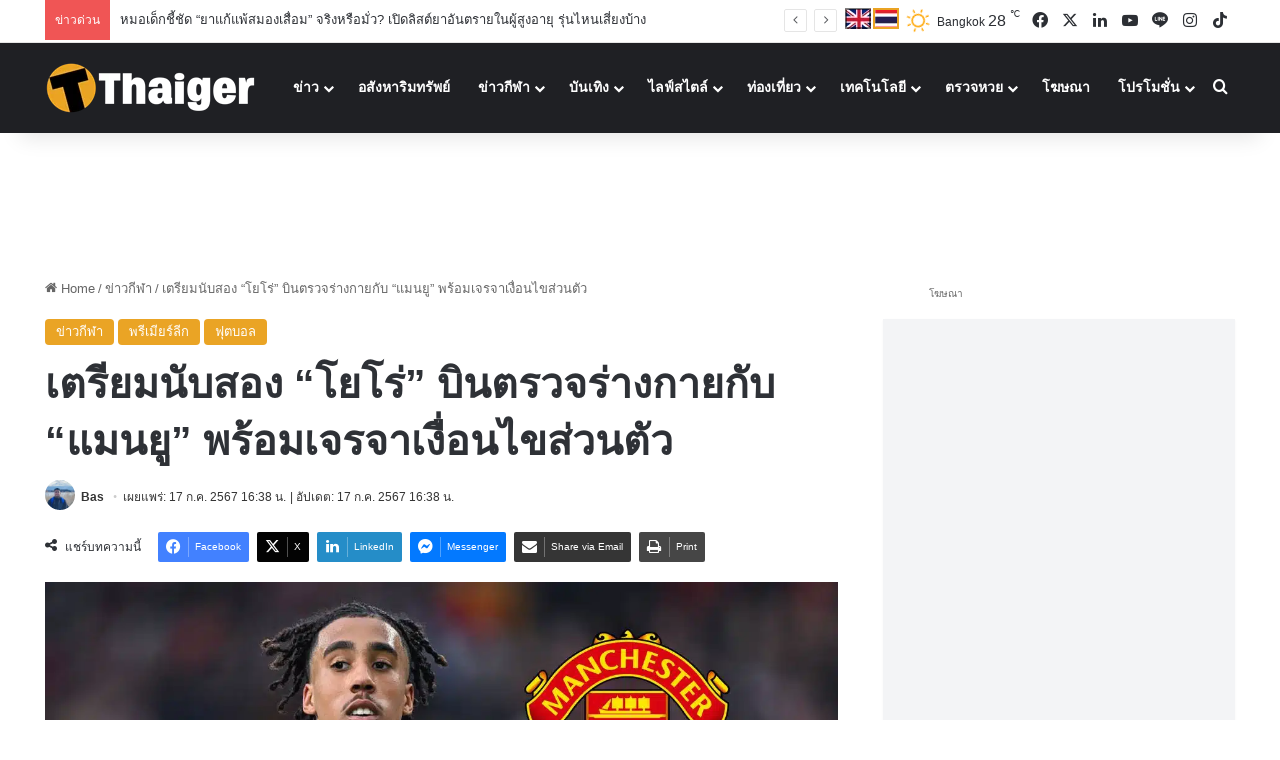

--- FILE ---
content_type: text/html; charset=UTF-8
request_url: https://thethaiger.com/th/news/1190679/
body_size: 64113
content:
<!DOCTYPE html> 
<html lang="th" class="" data-skin="light"> 
<head>
<meta charset="UTF-8" />
<title>เตรียมนับสอง &quot;โยโร่&quot; บินตรวจร่างกายกับ &quot;แมนยู&quot; พร้อมเจรจาเงื่อนไขส่วนตัว | Thaiger ข่าวไทย</title> 
<meta name="viewport" content="width=device-width, initial-scale=1.0" /> 
<link rel="preload" as="script" href="https://thethaiger.com/th/wp-content/plugins/wpraiser/assets/js/lazyload.js?v=1749701431" > 
<link rel="preload" as="style" media="all" href="https://thethaiger.com/th/wp-content/cache/min/1765875058/ththemes/jannah/assets/css/base.min.css" /> 
<link rel="preload" as="style" media="all" href="https://thethaiger.com/th/wp-content/cache/min/1765875058/ththemes/jannah/assets/css/style.min.css" /> 
<link rel="preload" as="style" media="all" href="https://thethaiger.com/th/wp-content/cache/min/1765875058/ththemes/jannah/assets/css/widgets.min.css" /> 
<link rel="preload" as="style" media="all" href="https://thethaiger.com/th/wp-content/cache/min/1765875058/ththemes/jannah/assets/css/helpers.min.css" /> 
<link rel="preload" as="style" media="all" href="https://thethaiger.com/th/wp-content/cache/min/1765875058/ththemes/jannah/assets/css/single.min.css" /> 
<link rel="preload" as="script" href="https://thethaiger.com/th/wp-content/cache/min/1765875058/th/wp-includes/js/jquery/jquery.min.js" /> 
<link rel="preload" as="script" href="https://thethaiger.com/th/wp-content/cache/min/1765875058/th/wp-includes/js/jquery/jquery-migrate.min.js" /> 
<meta property="fb:pages" content="411726205571880" /> 
<meta name='robots' content='index, follow, max-image-preview:large, max-snippet:-1, max-video-preview:-1' /> 
<meta name="description" content="นักข่าวดังอย่าง เดวิด ออร์นสตีน ได้รายงานว่า เลนี่ โยโร่ เดินทางมาที่อังกฤษ เพื่อเข้าตรวจร่างกายกับ แมนยู และเจรจาข้อตกลงส่วนตัว" /> 
<meta property="og:locale" content="th_TH" /> 
<meta property="og:type" content="article" /> 
<meta property="og:title" content="เตรียมนับสอง &quot;โยโร่&quot; บินตรวจร่างกายกับ &quot;แมนยู&quot; พร้อมเจรจาเงื่อนไขส่วนตัว" /> 
<meta property="og:description" content="นักข่าวดังอย่าง เดวิด ออร์นสตีน ได้รายงานว่า เลนี่ โยโร่ เดินทางมาที่อังกฤษ เพื่อเข้าตรวจร่างกายกับ แมนยู และเจรจาข้อตกลงส่วนตัว" /> 
<meta property="og:url" content="https://thethaiger.com/th/news/1190679/" /> 
<meta property="og:site_name" content="Thaiger ข่าวไทย" /> 
<meta property="article:publisher" content="https://www.facebook.com/thaiger.th" /> 
<meta property="article:published_time" content="2024-07-17T09:38:10+00:00" /> 
<meta property="og:image" content="https://thethaiger.com/th/wp-content/uploads/2024/07/Artwork-2024-07-17T162600.005.jpg" /> 
<meta property="og:image:width" content="1280" /> 
<meta property="og:image:height" content="720" /> 
<meta property="og:image:type" content="image/jpeg" /> 
<meta name="author" content="Bas" /> 
<meta name="twitter:card" content="summary_large_image" /> 
<meta name="twitter:creator" content="@thethaiger_th" /> 
<meta name="twitter:site" content="@thethaiger_th" /> 
<meta name="twitter:label1" content="Written by" /> 
<meta name="twitter:data1" content="Bas" /> 
<meta name="twitter:label2" content="Est. reading time" /> 
<meta name="twitter:data2" content="1 นาที" /> 
<meta http-equiv="X-UA-Compatible" content="IE=edge"> 
<meta name="msapplication-TileImage" content="https://thethaiger.com/th/wp-content/uploads/2018/06/cropped-zox_favicon-300x300.png" /> 
<link rel="stylesheet" id="wprfonts-css" href="https://thethaiger.com/th/wp-content/cache/min/1765875058/fonts-3f8f8f676684d1c87ad6998aa5051e36.min.css" media="print" onload="this.media='all'"> 
<style>.woocommerce-product-gallery{opacity:1!important}</style> 
<link rel="profile" href="https://gmpg.org/xfn/11" /> 
<link rel="canonical" href="https://thethaiger.com/th/news/1190679/" /> 
<link rel="alternate" type="application/rss+xml" title="Thaiger ข่าวไทย &raquo; ฟีด" href="https://thethaiger.com/th/feed/" /> 
<link rel="alternate" type="application/rss+xml" title="Thaiger ข่าวไทย &raquo; ฟีดความเห็น" href="https://thethaiger.com/th/comments/feed/" /> 
<style type="text/css" media="all">:root{--tie-preset-gradient-1:linear-gradient(135deg, rgba(6, 147, 227, 1) 0%, rgb(155, 81, 224) 100%);--tie-preset-gradient-2:linear-gradient(135deg, rgb(122, 220, 180) 0%, rgb(0, 208, 130) 100%);--tie-preset-gradient-3:linear-gradient(135deg, rgba(252, 185, 0, 1) 0%, rgba(255, 105, 0, 1) 100%);--tie-preset-gradient-4:linear-gradient(135deg, rgba(255, 105, 0, 1) 0%, rgb(207, 46, 46) 100%);--tie-preset-gradient-5:linear-gradient(135deg, rgb(238, 238, 238) 0%, rgb(169, 184, 195) 100%);--tie-preset-gradient-6:linear-gradient(135deg, rgb(74, 234, 220) 0%, rgb(151, 120, 209) 20%, rgb(207, 42, 186) 40%, rgb(238, 44, 130) 60%, rgb(251, 105, 98) 80%, rgb(254, 248, 76) 100%);--tie-preset-gradient-7:linear-gradient(135deg, rgb(255, 206, 236) 0%, rgb(152, 150, 240) 100%);--tie-preset-gradient-8:linear-gradient(135deg, rgb(254, 205, 165) 0%, rgb(254, 45, 45) 50%, rgb(107, 0, 62) 100%);--tie-preset-gradient-9:linear-gradient(135deg, rgb(255, 203, 112) 0%, rgb(199, 81, 192) 50%, rgb(65, 88, 208) 100%);--tie-preset-gradient-10:linear-gradient(135deg, rgb(255, 245, 203) 0%, rgb(182, 227, 212) 50%, rgb(51, 167, 181) 100%);--tie-preset-gradient-11:linear-gradient(135deg, rgb(202, 248, 128) 0%, rgb(113, 206, 126) 100%);--tie-preset-gradient-12:linear-gradient(135deg, rgb(2, 3, 129) 0%, rgb(40, 116, 252) 100%);--tie-preset-gradient-13:linear-gradient(135deg, #4D34FA, #ad34fa);--tie-preset-gradient-14:linear-gradient(135deg, #0057FF, #31B5FF);--tie-preset-gradient-15:linear-gradient(135deg, #FF007A, #FF81BD);--tie-preset-gradient-16:linear-gradient(135deg, #14111E, #4B4462);--tie-preset-gradient-17:linear-gradient(135deg, #F32758, #FFC581);--main-nav-background:#1f2024;--main-nav-secondry-background:rgba(0,0,0,0.2);--main-nav-primary-color:#0088ff;--main-nav-contrast-primary-color:#FFFFFF;--main-nav-text-color:#FFFFFF;--main-nav-secondry-text-color:rgba(225,255,255,0.5);--main-nav-main-border-color:rgba(255,255,255,0.07);--main-nav-secondry-border-color:rgba(255,255,255,0.04)}</style> 
<style id='wp-img-auto-sizes-contain-inline-css' type='text/css' media="all">img:is([sizes=auto i],[sizes^="auto," i]){contain-intrinsic-size:3000px 1500px}</style> 
<link rel='wprdelay' id='litespeed-cache-dummy-css' href='https://thethaiger.com/th/wp-content/cache/min/1765875058/thplugins/litespeed-cache/assets/css/litespeed-dummy.css' type='text/css' media='all' /> 
<link rel='wprdelay' id='wp-block-library-css' href='https://thethaiger.com/th/wp-content/cache/min/1765875058/th/wp-includes/css/dist/block-library/style.min.css' type='text/css' media='all' /> 
<style id='global-styles-inline-css' type='text/css' media="all">:root{--wp--preset--aspect-ratio--square:1;--wp--preset--aspect-ratio--4-3:4/3;--wp--preset--aspect-ratio--3-4:3/4;--wp--preset--aspect-ratio--3-2:3/2;--wp--preset--aspect-ratio--2-3:2/3;--wp--preset--aspect-ratio--16-9:16/9;--wp--preset--aspect-ratio--9-16:9/16;--wp--preset--color--black:#000000;--wp--preset--color--cyan-bluish-gray:#abb8c3;--wp--preset--color--white:#ffffff;--wp--preset--color--pale-pink:#f78da7;--wp--preset--color--vivid-red:#cf2e2e;--wp--preset--color--luminous-vivid-orange:#ff6900;--wp--preset--color--luminous-vivid-amber:#fcb900;--wp--preset--color--light-green-cyan:#7bdcb5;--wp--preset--color--vivid-green-cyan:#00d084;--wp--preset--color--pale-cyan-blue:#8ed1fc;--wp--preset--color--vivid-cyan-blue:#0693e3;--wp--preset--color--vivid-purple:#9b51e0;--wp--preset--color--global-color:#eaa323;--wp--preset--gradient--vivid-cyan-blue-to-vivid-purple:linear-gradient(135deg,rgb(6,147,227) 0%,rgb(155,81,224) 100%);--wp--preset--gradient--light-green-cyan-to-vivid-green-cyan:linear-gradient(135deg,rgb(122,220,180) 0%,rgb(0,208,130) 100%);--wp--preset--gradient--luminous-vivid-amber-to-luminous-vivid-orange:linear-gradient(135deg,rgb(252,185,0) 0%,rgb(255,105,0) 100%);--wp--preset--gradient--luminous-vivid-orange-to-vivid-red:linear-gradient(135deg,rgb(255,105,0) 0%,rgb(207,46,46) 100%);--wp--preset--gradient--very-light-gray-to-cyan-bluish-gray:linear-gradient(135deg,rgb(238,238,238) 0%,rgb(169,184,195) 100%);--wp--preset--gradient--cool-to-warm-spectrum:linear-gradient(135deg,rgb(74,234,220) 0%,rgb(151,120,209) 20%,rgb(207,42,186) 40%,rgb(238,44,130) 60%,rgb(251,105,98) 80%,rgb(254,248,76) 100%);--wp--preset--gradient--blush-light-purple:linear-gradient(135deg,rgb(255,206,236) 0%,rgb(152,150,240) 100%);--wp--preset--gradient--blush-bordeaux:linear-gradient(135deg,rgb(254,205,165) 0%,rgb(254,45,45) 50%,rgb(107,0,62) 100%);--wp--preset--gradient--luminous-dusk:linear-gradient(135deg,rgb(255,203,112) 0%,rgb(199,81,192) 50%,rgb(65,88,208) 100%);--wp--preset--gradient--pale-ocean:linear-gradient(135deg,rgb(255,245,203) 0%,rgb(182,227,212) 50%,rgb(51,167,181) 100%);--wp--preset--gradient--electric-grass:linear-gradient(135deg,rgb(202,248,128) 0%,rgb(113,206,126) 100%);--wp--preset--gradient--midnight:linear-gradient(135deg,rgb(2,3,129) 0%,rgb(40,116,252) 100%);--wp--preset--font-size--small:13px;--wp--preset--font-size--medium:20px;--wp--preset--font-size--large:36px;--wp--preset--font-size--x-large:42px;--wp--preset--spacing--20:0.44rem;--wp--preset--spacing--30:0.67rem;--wp--preset--spacing--40:1rem;--wp--preset--spacing--50:1.5rem;--wp--preset--spacing--60:2.25rem;--wp--preset--spacing--70:3.38rem;--wp--preset--spacing--80:5.06rem;--wp--preset--shadow--natural:6px 6px 9px rgba(0, 0, 0, 0.2);--wp--preset--shadow--deep:12px 12px 50px rgba(0, 0, 0, 0.4);--wp--preset--shadow--sharp:6px 6px 0px rgba(0, 0, 0, 0.2);--wp--preset--shadow--outlined:6px 6px 0px -3px rgb(255, 255, 255), 6px 6px rgb(0, 0, 0);--wp--preset--shadow--crisp:6px 6px 0px rgb(0, 0, 0)}:where(.is-layout-flex){gap:.5em}:where(.is-layout-grid){gap:.5em}body .is-layout-flex{display:flex}.is-layout-flex{flex-wrap:wrap;align-items:center}.is-layout-flex>:is(*,div){margin:0}body .is-layout-grid{display:grid}.is-layout-grid>:is(*,div){margin:0}:where(.wp-block-columns.is-layout-flex){gap:2em}:where(.wp-block-columns.is-layout-grid){gap:2em}:where(.wp-block-post-template.is-layout-flex){gap:1.25em}:where(.wp-block-post-template.is-layout-grid){gap:1.25em}.has-black-color{color:var(--wp--preset--color--black)!important}.has-cyan-bluish-gray-color{color:var(--wp--preset--color--cyan-bluish-gray)!important}.has-white-color{color:var(--wp--preset--color--white)!important}.has-pale-pink-color{color:var(--wp--preset--color--pale-pink)!important}.has-vivid-red-color{color:var(--wp--preset--color--vivid-red)!important}.has-luminous-vivid-orange-color{color:var(--wp--preset--color--luminous-vivid-orange)!important}.has-luminous-vivid-amber-color{color:var(--wp--preset--color--luminous-vivid-amber)!important}.has-light-green-cyan-color{color:var(--wp--preset--color--light-green-cyan)!important}.has-vivid-green-cyan-color{color:var(--wp--preset--color--vivid-green-cyan)!important}.has-pale-cyan-blue-color{color:var(--wp--preset--color--pale-cyan-blue)!important}.has-vivid-cyan-blue-color{color:var(--wp--preset--color--vivid-cyan-blue)!important}.has-vivid-purple-color{color:var(--wp--preset--color--vivid-purple)!important}.has-black-background-color{background-color:var(--wp--preset--color--black)!important}.has-cyan-bluish-gray-background-color{background-color:var(--wp--preset--color--cyan-bluish-gray)!important}.has-white-background-color{background-color:var(--wp--preset--color--white)!important}.has-pale-pink-background-color{background-color:var(--wp--preset--color--pale-pink)!important}.has-vivid-red-background-color{background-color:var(--wp--preset--color--vivid-red)!important}.has-luminous-vivid-orange-background-color{background-color:var(--wp--preset--color--luminous-vivid-orange)!important}.has-luminous-vivid-amber-background-color{background-color:var(--wp--preset--color--luminous-vivid-amber)!important}.has-light-green-cyan-background-color{background-color:var(--wp--preset--color--light-green-cyan)!important}.has-vivid-green-cyan-background-color{background-color:var(--wp--preset--color--vivid-green-cyan)!important}.has-pale-cyan-blue-background-color{background-color:var(--wp--preset--color--pale-cyan-blue)!important}.has-vivid-cyan-blue-background-color{background-color:var(--wp--preset--color--vivid-cyan-blue)!important}.has-vivid-purple-background-color{background-color:var(--wp--preset--color--vivid-purple)!important}.has-black-border-color{border-color:var(--wp--preset--color--black)!important}.has-cyan-bluish-gray-border-color{border-color:var(--wp--preset--color--cyan-bluish-gray)!important}.has-white-border-color{border-color:var(--wp--preset--color--white)!important}.has-pale-pink-border-color{border-color:var(--wp--preset--color--pale-pink)!important}.has-vivid-red-border-color{border-color:var(--wp--preset--color--vivid-red)!important}.has-luminous-vivid-orange-border-color{border-color:var(--wp--preset--color--luminous-vivid-orange)!important}.has-luminous-vivid-amber-border-color{border-color:var(--wp--preset--color--luminous-vivid-amber)!important}.has-light-green-cyan-border-color{border-color:var(--wp--preset--color--light-green-cyan)!important}.has-vivid-green-cyan-border-color{border-color:var(--wp--preset--color--vivid-green-cyan)!important}.has-pale-cyan-blue-border-color{border-color:var(--wp--preset--color--pale-cyan-blue)!important}.has-vivid-cyan-blue-border-color{border-color:var(--wp--preset--color--vivid-cyan-blue)!important}.has-vivid-purple-border-color{border-color:var(--wp--preset--color--vivid-purple)!important}.has-vivid-cyan-blue-to-vivid-purple-gradient-background{background:var(--wp--preset--gradient--vivid-cyan-blue-to-vivid-purple)!important}.has-light-green-cyan-to-vivid-green-cyan-gradient-background{background:var(--wp--preset--gradient--light-green-cyan-to-vivid-green-cyan)!important}.has-luminous-vivid-amber-to-luminous-vivid-orange-gradient-background{background:var(--wp--preset--gradient--luminous-vivid-amber-to-luminous-vivid-orange)!important}.has-luminous-vivid-orange-to-vivid-red-gradient-background{background:var(--wp--preset--gradient--luminous-vivid-orange-to-vivid-red)!important}.has-very-light-gray-to-cyan-bluish-gray-gradient-background{background:var(--wp--preset--gradient--very-light-gray-to-cyan-bluish-gray)!important}.has-cool-to-warm-spectrum-gradient-background{background:var(--wp--preset--gradient--cool-to-warm-spectrum)!important}.has-blush-light-purple-gradient-background{background:var(--wp--preset--gradient--blush-light-purple)!important}.has-blush-bordeaux-gradient-background{background:var(--wp--preset--gradient--blush-bordeaux)!important}.has-luminous-dusk-gradient-background{background:var(--wp--preset--gradient--luminous-dusk)!important}.has-pale-ocean-gradient-background{background:var(--wp--preset--gradient--pale-ocean)!important}.has-electric-grass-gradient-background{background:var(--wp--preset--gradient--electric-grass)!important}.has-midnight-gradient-background{background:var(--wp--preset--gradient--midnight)!important}.has-small-font-size{font-size:var(--wp--preset--font-size--small)!important}.has-medium-font-size{font-size:var(--wp--preset--font-size--medium)!important}.has-large-font-size{font-size:var(--wp--preset--font-size--large)!important}.has-x-large-font-size{font-size:var(--wp--preset--font-size--x-large)!important}</style> 
<style id='classic-theme-styles-inline-css' type='text/css' media="all">/*! This file is auto-generated */ .wp-block-button__link{color:#fff;background-color:#32373c;border-radius:9999px;box-shadow:none;text-decoration:none;padding:calc(.667em + 2px) calc(1.333em + 2px);font-size:1.125em}.wp-block-file__button{background:#32373c;color:#fff;text-decoration:none}</style> 
<link rel='wprdelay' id='contact-form-7-css' href='https://thethaiger.com/th/wp-content/cache/min/1765875058/thplugins/contact-form-7/includes/css/styles.css' type='text/css' media='all' /> 
<style id='contact-form-7-inline-css' type='text/css' media="all">.wpcf7 .wpcf7-recaptcha iframe{margin-bottom:0}.wpcf7 .wpcf7-recaptcha[data-align="center"]>div{margin:0 auto}.wpcf7 .wpcf7-recaptcha[data-align="right"]>div{margin:0 0 0 auto}</style> 
<link rel='wprdelay' id='wp-faq-schema-jquery-ui-css' href='https://thethaiger.com/th/wp-content/cache/min/1765875058/thplugins/faq-schema-for-pages-and-posts/css/jquery-ui.css' type='text/css' media='all' /> 
<link rel='wprdelay' id='gn-frontend-gnfollow-style-css' href='https://thethaiger.com/th/wp-content/cache/min/1765875058/thplugins/gn-publisher/assets/css/gn-frontend-gnfollow.min.css' type='text/css' media='all' /> 
<link rel='wprdelay' id='jquery-telephones-style-css' href='https://thethaiger.com/th/wp-content/cache/min/1765875058/thplugins/telephone-input-for-contact-form-7/asset/css/intlTelInput.css' type='text/css' media='all' /> 
<link rel='wprdelay' id='custom-styled-pagination-styles-css' href='https://thethaiger.com/th/wp-content/cache/min/1765875058/thplugins/wp-smart-thaiger-pagination-naveen/css/custom-pagination-date.css' type='text/css' media='all' /> 
<link rel='wprdelay' id='ppress-frontend-css' href='https://thethaiger.com/th/wp-content/cache/min/1765875058/thplugins/wp-user-avatar/assets/css/frontend.min.css' type='text/css' media='all' /> 
<link rel='wprdelay' id='ppress-flatpickr-css' href='https://thethaiger.com/th/wp-content/cache/min/1765875058/thplugins/wp-user-avatar/assets/flatpickr/flatpickr.min.css' type='text/css' media='all' /> 
<link rel='wprdelay' id='ppress-select2-css' href='https://thethaiger.com/th/wp-content/cache/min/1765875058/thplugins/wp-user-avatar/assets/select2/select2.min.css' type='text/css' media='all' /> 
<link rel='stylesheet' id='tie-css-base-css' href='https://thethaiger.com/th/wp-content/cache/min/1765875058/ththemes/jannah/assets/css/base.min.css' type='text/css' media='all' /> 
<link rel='stylesheet' id='tie-css-styles-css' href='https://thethaiger.com/th/wp-content/cache/min/1765875058/ththemes/jannah/assets/css/style.min.css' type='text/css' media='all' /> 
<link rel='stylesheet' id='tie-css-widgets-css' href='https://thethaiger.com/th/wp-content/cache/min/1765875058/ththemes/jannah/assets/css/widgets.min.css' type='text/css' media='all' /> 
<link rel='stylesheet' id='tie-css-helpers-css' href='https://thethaiger.com/th/wp-content/cache/min/1765875058/ththemes/jannah/assets/css/helpers.min.css' type='text/css' media='all' /> 
<link rel='wprdelay' id='tie-fontawesome5-css' href='https://thethaiger.com/th/wp-content/cache/min/1765875058/ththemes/jannah/assets/css/fontawesome.css' type='text/css' media='all' /> 
<link rel='wprdelay' id='tie-css-ilightbox-css' href='https://thethaiger.com/th/wp-content/cache/min/1765875058/ththemes/jannah/assets/ilightbox/dark-skin/skin.css' type='text/css' media='all' /> 
<link rel='stylesheet' id='tie-css-single-css' href='https://thethaiger.com/th/wp-content/cache/min/1765875058/ththemes/jannah/assets/css/single.min.css' type='text/css' media='all' /> 
<link rel='wprdelay' id='tie-theme-child-css-css' href='https://thethaiger.com/th/wp-content/cache/min/1765875058/ththemes/jannah-child/style.css' type='text/css' media='all' /> 
<style id='tie-theme-child-css-inline-css' type='text/css' media="all">.wf-active .logo-text,.wf-active h1,.wf-active h2,.wf-active h3,.wf-active h4,.wf-active h5,.wf-active h6,.wf-active .the-subtitle{font-family:'Poppins'}#the-post .entry-content,#the-post .entry-content p{font-size:19px;line-height:1.5}:root:root{--brand-color:#eaa323;--dark-brand-color:#b87100;--bright-color:#FFFFFF;--base-color:#2c2f34}#reading-position-indicator{box-shadow:0 0 10px rgba(234,163,35,.7)}:root:root{--brand-color:#eaa323;--dark-brand-color:#b87100;--bright-color:#FFFFFF;--base-color:#2c2f34}#reading-position-indicator{box-shadow:0 0 10px rgba(234,163,35,.7)}#theme-header:not(.main-nav-boxed) #main-nav,.main-nav-boxed .main-menu-wrapper{border-right:0 none!important;border-left:0 none!important;border-top:0 none!important}#theme-header:not(.main-nav-boxed) #main-nav,.main-nav-boxed .main-menu-wrapper{border-right:0 none!important;border-left:0 none!important;border-bottom:0 none!important}@media (min-width:1200px){.container{width:auto}}.boxed-layout #tie-wrapper,.boxed-layout .fixed-nav{max-width:1250px}@media (min-width:1220px){.container,.wide-next-prev-slider-wrapper .slider-main-container{max-width:1220px}}</style> 
<style media="all">.widget_related_posts_by_taxonomy_widget ul{list-style:none;padding:0;margin:0}.widget_related_posts_by_taxonomy_widget ul li{display:flex;align-items:flex-start;gap:12px;margin-bottom:16px;border-bottom:1px solid #eee;padding-bottom:12px}.widget_related_posts_by_taxonomy_widget ul li:last-child{border-bottom:none}.widget_related_posts_by_taxonomy_widget .urp-thumb{width:80px;height:80px;flex-shrink:0;overflow:hidden;border-radius:4px}.widget_related_posts_by_taxonomy_widget .urp-thumb img{width:100%;height:100%;object-fit:cover;display:block}.widget_related_posts_by_taxonomy_widget .urp-info{flex:1}.widget_related_posts_by_taxonomy_widget .urp-title{font-size:15px;font-weight:600;color:#111;text-decoration:none;line-height:1.4}.widget_related_posts_by_taxonomy_widget .urp-title:hover{text-decoration:underline}.widget_related_posts_by_taxonomy_widget .urp-time{font-size:13px;color:#888;margin-top:4px}</style> 
<link rel="icon" href="https://thethaiger.com/th/wp-content/uploads/2018/06/cropped-zox_favicon-150x150.png" /> 
<link rel="icon" href="https://thethaiger.com/th/wp-content/uploads/2018/06/cropped-zox_favicon-300x300.png" /> 
<link rel="apple-touch-icon" href="https://thethaiger.com/th/wp-content/uploads/2018/06/cropped-zox_favicon-300x300.png" /> 
<style type="text/css" id="wp-custom-css" media="all">@media only screen and (max-width:768px){.full-home-banners__main-banner .swiper{min-height:210px}}.p-container{min-height:300px;min-width:100%;display:flex;justify-content:center;align-items:center;overflow:hidden;padding:10px 0}@media screen and (max-width:680px){.p-container{min-height:100px;max-width:100%}}.c-container{min-height:90px;display:flex;justify-content:center;align-items:center;overflow:hidden;padding:10px 0}@media screen and (max-width:680px){.c-container{min-height:100px}}.g-container{min-height:250px;display:flex;justify-content:center;align-items:center;overflow:hidden;padding:5px 0}@media screen and (max-width:680px){.c-container{min-height:300px}}.s-container{position:fixed;left:0;top:50%;transform:translateY(-50%);width:160px;min-height:600px;display:flex;justify-content:center;align-items:center;overflow:hidden;padding:5px 0;z-index:1000;@media screen and (max-width:1024px){display:none}}.w-container{min-height:610px;width:100%;box-sizing:border-box;display:flex;justify-content:center;align-items:center;overflow:hidden;clear:both;padding:10px 0}@media screen and (max-width:680px){.c-container{min-height:300px}}.w-container img,.w-container iframe{width:100%;max-width:100%;align-items:center;justify-content:center}</style> 
<style media="all">.ai-viewports{--ai:1}.ai-viewport-3{display:none!important}.ai-viewport-2{display:none!important}.ai-viewport-1{display:inherit!important}.ai-viewport-0{display:none!important}@media (min-width:768px) and (max-width:979px){.ai-viewport-1{display:none!important}.ai-viewport-2{display:inherit!important}}@media (max-width:767px){.ai-viewport-1{display:none!important}.ai-viewport-3{display:inherit!important}}</style> 
<style media="all">.code-block{display:block;margin:0 auto;margin-top:15px;margin-bottom:15px;text-align:center}.ad-wrapper{display:flex;justify-content:center;align-items:center}.ad-wrapper-fw{display:flex;justify-content:center;width:100%}.ad-wrapper-hero{display:flex;justify-content:center;align-items:center}@media (min-width:800px){.ad-wrapper-hero{max-width:1200px}}.adslot_hero{width:100%;height:100px}@media (min-width:300px){.adslot_hero{width:100%;height:100px}}@media (min-width:800px){.adslot_hero{width:728px;height:90px;text-align:center}}.ad-container-fw{background-color:#f3f4f6;margin:20px auto;padding:30px 0;width:100%;text-align:center;border-radius:0;overflow:hidden;box-shadow:0 1px 3px rgba(0,0,0,.05);transition:box-shadow 0.3s ease}.ad-container{background-color:#f3f4f6;margin:20px auto;max-width:1200px;text-align:center;border-radius:0;overflow:hidden;box-shadow:0 1px 3px rgba(0,0,0,.05);transition:box-shadow 0.3s ease}.ad-container iframe{margin:0 auto;display:block;max-width:100%}@media (max-width:500px){.ad-container{margin-top:12px;margin-bottom:12px}}.ad-container-tp{background-color:transparent;margin:25px auto;text-align:center;border-radius:0;max-width:100%;overflow:hidden}@media (max-width:500px){.ad-container-tp{margin-top:15px;margin-bottom:15px}}.ad-label-tp{text-align:left;margin-left:24px;margin-bottom:none!important}.ad-label-tp img{max-width:180px;margin:none!important;height:auto;display:inline-block;opacity:.9}.adslot_incontent{width:100%;height:300px}@media (min-width:800px){.adslot_incontent{height:300px}}.adslot_sidebar_tall{width:100%;height:300px}@media (min-width:800px){.adslot_sidebar_tall{height:600px}.video-container{background-color:#f3f4f6;aspect-ratio:3 / 2;margin:24px 0;border-radius:0;overflow:hidden;display:block;max-width:100%;box-shadow:0 1px 3px rgba(0,0,0,.05);transition:box-shadow 0.3s ease;position:relative}.video-container iframe,.video-container video{width:100%;height:100%;border:0;position:absolute;top:0;left:0}.ad-container-fallback{margin:0!important;padding:0!important;text-align:center}.gam-fallback{height:100px;margin:0 auto}@media (min-width:500px){.gam-fallback{width:100%;height:100px}}@media (min-width:800px){.gam-fallback{width:100%;height:300px}}}}</style> 
<script id="wpr-js" data-cfasync="false" src="https://thethaiger.com/th/wp-content/plugins/wpraiser/assets/js/lazyload.js?v=1749701431"></script>
<script wpraiser-exclude="yes" async crossorigin="anonymous" id="e3b0c44298fc1c149afbf4c8996fb92427ae41e4649b934ca495991b7852b855" type="wprdelay" data-src="https://pagead2.googlesyndication.com/pagead/js/adsbygoogle.js?client=ca-pub-7917902462200897"></script>
<script async data-cfasync="false" id="e3b0c44298fc1c149afbf4c8996fb92427ae41e4649b934ca495991b7852b855" type="wprdelay" data-src="https://securepubads.g.doubleclick.net/tag/js/gpt.js"></script>
<script data-cfasync="false" type="wprdelay">window.googletag=window.googletag||{cmd:[]};googletag.cmd.push(function(){googletag.defineSlot('/22406228096/Front-page-900x270',[[900,270],[600,320]],'div-gpt-ad-1718272849268-0').addService(googletag.pubads());googletag.pubads().enableSingleRequest();googletag.pubads().collapseEmptyDivs();googletag.enableServices()})</script>
<script data-cfasync="false" id="e3b0c44298fc1c149afbf4c8996fb92427ae41e4649b934ca495991b7852b855" type="wprdelay" data-src="https://cdn.taboola.com/webpush/publishers/1390496/taboola-push-sdk.js"></script>
<script src="https://thethaiger.com/th/wp-content/cache/min/1765875058/th/wp-includes/js/jquery/jquery.min.js" id="jquery-core-js" data-cfasync="false"></script>
<script src="https://thethaiger.com/th/wp-content/cache/min/1765875058/th/wp-includes/js/jquery/jquery-migrate.min.js" id="jquery-migrate-js" data-cfasync="false"></script>
<script type="wprdelay" id="seo-automated-link-building-js-extra" data-cfasync="false">/* <![CDATA[ */
var seoAutomatedLinkBuilding = {"ajaxUrl":"https://thethaiger.com/th/wp-admin/admin-ajax.php"};
//# sourceURL=seo-automated-link-building-js-extra
/* ]]> */</script>
<script type="wprdelay" id="seo-automated-link-building-js" data-cfasync="false" data-src="https://thethaiger.com/th/wp-content/cache/min/1765875058/thplugins/seo-automated-link-building/js/seo-automated-link-building.js"></script>
<script type="wprdelay" id="jquery-telephone-js" data-cfasync="false" data-src="https://thethaiger.com/th/wp-content/cache/min/1765875058/thplugins/telephone-input-for-contact-form-7/asset/js/intlTelInput.js"></script>
<script type="wprdelay" id="jquery-telephones-js-extra" data-cfasync="false">/* <![CDATA[ */
var telephone_ajax = {"ajax_urla":"https://thethaiger.com/th/wp-content/plugins/telephone-input-for-contact-form-7"};
//# sourceURL=jquery-telephones-js-extra
/* ]]> */</script>
<script type="wprdelay" id="jquery-telephones-js" data-cfasync="false" data-src="https://thethaiger.com/th/wp-content/cache/min/1765875058/thplugins/telephone-input-for-contact-form-7/asset/js/custom.js"></script>
<script type="wprdelay" id="ppress-flatpickr-js" data-cfasync="false" data-src="https://thethaiger.com/th/wp-content/cache/min/1765875058/thplugins/wp-user-avatar/assets/flatpickr/flatpickr.min.js"></script>
<script type="wprdelay" id="ppress-select2-js" data-cfasync="false" data-src="https://thethaiger.com/th/wp-content/cache/min/1765875058/thplugins/wp-user-avatar/assets/select2/select2.min.js"></script>
<script type="application/ld+json" class="saswp-schema-markup-output" data-cfasync="false">[{"@context":"https:\/\/schema.org\/","@graph":[{"@context":"https:\/\/schema.org\/","@type":"SiteNavigationElement","@id":"https:\/\/thethaiger.com\/th\/#%e0%b8%82%e0%b9%88%e0%b8%b2%e0%b8%a7","name":"\u0e02\u0e48\u0e32\u0e27","url":"https:\/\/thethaiger.com\/th\/thai-news\/"},{"@context":"https:\/\/schema.org\/","@type":"SiteNavigationElement","@id":"https:\/\/thethaiger.com\/th\/#%e0%b8%82%e0%b9%88%e0%b8%b2%e0%b8%a7%e0%b8%a0%e0%b8%b9%e0%b8%a1%e0%b8%b4%e0%b8%a0%e0%b8%b2%e0%b8%84","name":"\u0e02\u0e48\u0e32\u0e27\u0e20\u0e39\u0e21\u0e34\u0e20\u0e32\u0e04","url":"https:\/\/thethaiger.com\/th\/thai-news\/region\/"},{"@context":"https:\/\/schema.org\/","@type":"SiteNavigationElement","@id":"https:\/\/thethaiger.com\/th\/#%e0%b8%82%e0%b9%88%e0%b8%b2%e0%b8%a7%e0%b8%81%e0%b8%b2%e0%b8%a3%e0%b9%80%e0%b8%a1%e0%b8%b7%e0%b8%ad%e0%b8%87","name":"\u0e02\u0e48\u0e32\u0e27\u0e01\u0e32\u0e23\u0e40\u0e21\u0e37\u0e2d\u0e07","url":"https:\/\/thethaiger.com\/th\/thai-news\/political-news\/"},{"@context":"https:\/\/schema.org\/","@type":"SiteNavigationElement","@id":"https:\/\/thethaiger.com\/th\/#%e0%b9%80%e0%b8%a5%e0%b8%b7%e0%b8%ad%e0%b8%81%e0%b8%95%e0%b8%b1%e0%b9%89%e0%b8%87-66","name":"\u0e40\u0e25\u0e37\u0e2d\u0e01\u0e15\u0e31\u0e49\u0e07 66","url":"https:\/\/thethaiger.com\/th\/thai-news\/political-news\/election-66\/"},{"@context":"https:\/\/schema.org\/","@type":"SiteNavigationElement","@id":"https:\/\/thethaiger.com\/th\/#%e0%b8%82%e0%b9%88%e0%b8%b2%e0%b8%a7%e0%b8%ad%e0%b8%b2%e0%b8%8a%e0%b8%8d%e0%b8%b2%e0%b8%81%e0%b8%a3%e0%b8%a3%e0%b8%a1","name":"\u0e02\u0e48\u0e32\u0e27\u0e2d\u0e32\u0e0a\u0e0d\u0e32\u0e01\u0e23\u0e23\u0e21","url":"https:\/\/thethaiger.com\/th\/thai-news\/crime-news\/"},{"@context":"https:\/\/schema.org\/","@type":"SiteNavigationElement","@id":"https:\/\/thethaiger.com\/th\/#%e0%b8%82%e0%b9%88%e0%b8%b2%e0%b8%a7%e0%b8%95%e0%b9%88%e0%b8%b2%e0%b8%87%e0%b8%9b%e0%b8%a3%e0%b8%b0%e0%b9%80%e0%b8%97%e0%b8%a8","name":"\u0e02\u0e48\u0e32\u0e27\u0e15\u0e48\u0e32\u0e07\u0e1b\u0e23\u0e30\u0e40\u0e17\u0e28","url":"https:\/\/thethaiger.com\/th\/thai-news\/international-news\/"},{"@context":"https:\/\/schema.org\/","@type":"SiteNavigationElement","@id":"https:\/\/thethaiger.com\/th\/#%e0%b9%80%e0%b8%a8%e0%b8%a3%e0%b8%a9%e0%b8%90%e0%b8%81%e0%b8%b4%e0%b8%88","name":"\u0e40\u0e28\u0e23\u0e29\u0e10\u0e01\u0e34\u0e08","url":"https:\/\/thethaiger.com\/th\/thai-news\/economy\/"},{"@context":"https:\/\/schema.org\/","@type":"SiteNavigationElement","@id":"https:\/\/thethaiger.com\/th\/#%e0%b8%81%e0%b8%b2%e0%b8%a3%e0%b9%80%e0%b8%87%e0%b8%b4%e0%b8%99","name":"\u0e01\u0e32\u0e23\u0e40\u0e07\u0e34\u0e19","url":"https:\/\/thethaiger.com\/th\/thai-news\/economy\/finance\/"},{"@context":"https:\/\/schema.org\/","@type":"SiteNavigationElement","@id":"https:\/\/thethaiger.com\/th\/#%e0%b8%82%e0%b9%88%e0%b8%b2%e0%b8%a7%e0%b8%98%e0%b8%b8%e0%b8%a3%e0%b8%81%e0%b8%b4%e0%b8%88","name":"\u0e02\u0e48\u0e32\u0e27\u0e18\u0e38\u0e23\u0e01\u0e34\u0e08","url":"https:\/\/thethaiger.com\/th\/thai-news\/business-news\/"},{"@context":"https:\/\/schema.org\/","@type":"SiteNavigationElement","@id":"https:\/\/thethaiger.com\/th\/#%e0%b8%a3%e0%b8%b2%e0%b8%84%e0%b8%b2%e0%b8%97%e0%b8%ad%e0%b8%87%e0%b8%a7%e0%b8%b1%e0%b8%99%e0%b8%99%e0%b8%b5%e0%b9%89","name":"\u0e23\u0e32\u0e04\u0e32\u0e17\u0e2d\u0e07\u0e27\u0e31\u0e19\u0e19\u0e35\u0e49","url":"https:\/\/thethaiger.com\/th\/thai-news\/economy\/gold-price-today\/"},{"@context":"https:\/\/schema.org\/","@type":"SiteNavigationElement","@id":"https:\/\/thethaiger.com\/th\/#%e0%b8%a3%e0%b8%b2%e0%b8%84%e0%b8%b2%e0%b8%99%e0%b9%89%e0%b8%b3%e0%b8%a1%e0%b8%b1%e0%b8%99%e0%b8%a7%e0%b8%b1%e0%b8%99%e0%b8%99%e0%b8%b5%e0%b9%89","name":"\u0e23\u0e32\u0e04\u0e32\u0e19\u0e49\u0e33\u0e21\u0e31\u0e19\u0e27\u0e31\u0e19\u0e19\u0e35\u0e49","url":"https:\/\/thethaiger.com\/th\/thai-news\/economy\/oil-price-today\/"},{"@context":"https:\/\/schema.org\/","@type":"SiteNavigationElement","@id":"https:\/\/thethaiger.com\/th\/#%e0%b8%82%e0%b9%88%e0%b8%b2%e0%b8%a7%e0%b8%9b%e0%b8%a3%e0%b8%b0%e0%b8%8a%e0%b8%b2%e0%b8%aa%e0%b8%b1%e0%b8%a1%e0%b8%9e%e0%b8%b1%e0%b8%99%e0%b8%98%e0%b9%8c","name":"\u0e02\u0e48\u0e32\u0e27\u0e1b\u0e23\u0e30\u0e0a\u0e32\u0e2a\u0e31\u0e21\u0e1e\u0e31\u0e19\u0e18\u0e4c","url":"https:\/\/thethaiger.com\/th\/thai-news\/pr-news\/"},{"@context":"https:\/\/schema.org\/","@type":"SiteNavigationElement","@id":"https:\/\/thethaiger.com\/th\/#%e0%b8%aa%e0%b8%9b%e0%b8%ad%e0%b8%99%e0%b9%80%e0%b8%8b%e0%b8%ad%e0%b8%a3%e0%b9%8c","name":"\u0e2a\u0e1b\u0e2d\u0e19\u0e40\u0e0b\u0e2d\u0e23\u0e4c","url":"https:\/\/thethaiger.com\/th\/sponsored\/"},{"@context":"https:\/\/schema.org\/","@type":"SiteNavigationElement","@id":"https:\/\/thethaiger.com\/th\/#%e0%b8%82%e0%b9%88%e0%b8%b2%e0%b8%a7%e0%b9%83%e0%b8%99%e0%b8%9e%e0%b8%a3%e0%b8%b0%e0%b8%a3%e0%b8%b2%e0%b8%8a%e0%b8%aa%e0%b8%b3%e0%b8%99%e0%b8%b1%e0%b8%81","name":"\u0e02\u0e48\u0e32\u0e27\u0e43\u0e19\u0e1e\u0e23\u0e30\u0e23\u0e32\u0e0a\u0e2a\u0e33\u0e19\u0e31\u0e01","url":"https:\/\/thethaiger.com\/th\/royal-court-news\/"},{"@context":"https:\/\/schema.org\/","@type":"SiteNavigationElement","@id":"https:\/\/thethaiger.com\/th\/#%e0%b8%81%e0%b8%b1%e0%b8%8d%e0%b8%8a%e0%b8%b2","name":"\u0e01\u0e31\u0e0d\u0e0a\u0e32","url":"https:\/\/thethaiger.com\/th\/news\/cannabis\/"},{"@context":"https:\/\/schema.org\/","@type":"SiteNavigationElement","@id":"https:\/\/thethaiger.com\/th\/#line-news","name":"Line News","url":"https:\/\/thethaiger.com\/th\/line-news\/"},{"@context":"https:\/\/schema.org\/","@type":"SiteNavigationElement","@id":"https:\/\/thethaiger.com\/th\/#%e0%b8%ad%e0%b8%aa%e0%b8%b1%e0%b8%87%e0%b8%ab%e0%b8%b2%e0%b8%a3%e0%b8%b4%e0%b8%a1%e0%b8%97%e0%b8%a3%e0%b8%b1%e0%b8%9e%e0%b8%a2%e0%b9%8c","name":"\u0e2d\u0e2a\u0e31\u0e07\u0e2b\u0e32\u0e23\u0e34\u0e21\u0e17\u0e23\u0e31\u0e1e\u0e22\u0e4c","url":"https:\/\/www.fazwaz.co.th\/"},{"@context":"https:\/\/schema.org\/","@type":"SiteNavigationElement","@id":"https:\/\/thethaiger.com\/th\/#%e0%b8%82%e0%b9%88%e0%b8%b2%e0%b8%a7%e0%b8%81%e0%b8%b5%e0%b8%ac%e0%b8%b2","name":"\u0e02\u0e48\u0e32\u0e27\u0e01\u0e35\u0e2c\u0e32","url":"https:\/\/thethaiger.com\/th\/sports-news\/"},{"@context":"https:\/\/schema.org\/","@type":"SiteNavigationElement","@id":"https:\/\/thethaiger.com\/th\/#%e0%b8%9f%e0%b8%b8%e0%b8%95%e0%b8%9a%e0%b8%ad%e0%b8%a5","name":"\u0e1f\u0e38\u0e15\u0e1a\u0e2d\u0e25","url":"https:\/\/thethaiger.com\/th\/sports-news\/football\/"},{"@context":"https:\/\/schema.org\/","@type":"SiteNavigationElement","@id":"https:\/\/thethaiger.com\/th\/#%e0%b8%9f%e0%b8%b8%e0%b8%95%e0%b8%9a%e0%b8%ad%e0%b8%a5%e0%b9%84%e0%b8%97%e0%b8%a2","name":"\u0e1f\u0e38\u0e15\u0e1a\u0e2d\u0e25\u0e44\u0e17\u0e22","url":"https:\/\/thethaiger.com\/th\/sports-news\/thai-football\/"},{"@context":"https:\/\/schema.org\/","@type":"SiteNavigationElement","@id":"https:\/\/thethaiger.com\/th\/#%e0%b8%97%e0%b8%b5%e0%b8%a1%e0%b8%8a%e0%b8%b2%e0%b8%95%e0%b8%b4%e0%b9%84%e0%b8%97%e0%b8%a2","name":"\u0e17\u0e35\u0e21\u0e0a\u0e32\u0e15\u0e34\u0e44\u0e17\u0e22","url":"https:\/\/thethaiger.com\/th\/sports-news\/thai-football\/thai-national-team\/"},{"@context":"https:\/\/schema.org\/","@type":"SiteNavigationElement","@id":"https:\/\/thethaiger.com\/th\/#%e0%b9%84%e0%b8%97%e0%b8%a2%e0%b8%a5%e0%b8%b5%e0%b8%81","name":"\u0e44\u0e17\u0e22\u0e25\u0e35\u0e01","url":"https:\/\/thethaiger.com\/th\/sports-news\/thai-football\/thai-league\/"},{"@context":"https:\/\/schema.org\/","@type":"SiteNavigationElement","@id":"https:\/\/thethaiger.com\/th\/#%e0%b8%9e%e0%b8%a3%e0%b8%b5%e0%b9%80%e0%b8%a1%e0%b8%b5%e0%b8%a2%e0%b8%a3%e0%b9%8c%e0%b8%a5%e0%b8%b5%e0%b8%81","name":"\u0e1e\u0e23\u0e35\u0e40\u0e21\u0e35\u0e22\u0e23\u0e4c\u0e25\u0e35\u0e01","url":"https:\/\/thethaiger.com\/th\/sports-news\/football\/premier-league\/"},{"@context":"https:\/\/schema.org\/","@type":"SiteNavigationElement","@id":"https:\/\/thethaiger.com\/th\/#%e0%b8%9a%e0%b8%b8%e0%b8%99%e0%b9%80%e0%b8%94%e0%b8%aa%e0%b8%a5%e0%b8%b5%e0%b8%81%e0%b8%b2","name":"\u0e1a\u0e38\u0e19\u0e40\u0e14\u0e2a\u0e25\u0e35\u0e01\u0e32","url":"https:\/\/thethaiger.com\/th\/sports-news\/football\/bundesliga\/"},{"@context":"https:\/\/schema.org\/","@type":"SiteNavigationElement","@id":"https:\/\/thethaiger.com\/th\/#%e0%b8%a5%e0%b8%b2%e0%b8%a5%e0%b8%b5%e0%b8%81%e0%b8%b2","name":"\u0e25\u0e32\u0e25\u0e35\u0e01\u0e32","url":"https:\/\/thethaiger.com\/th\/sports-news\/football\/la-liga\/"},{"@context":"https:\/\/schema.org\/","@type":"SiteNavigationElement","@id":"https:\/\/thethaiger.com\/th\/#%e0%b9%80%e0%b8%88%e0%b8%a5%e0%b8%b5%e0%b8%81","name":"\u0e40\u0e08\u0e25\u0e35\u0e01","url":"https:\/\/thethaiger.com\/th\/sports-news\/football\/j-league\/"},{"@context":"https:\/\/schema.org\/","@type":"SiteNavigationElement","@id":"https:\/\/thethaiger.com\/th\/#%e0%b8%a5%e0%b8%b5%e0%b8%81%e0%b9%80%e0%b8%ad%e0%b8%b4%e0%b8%87","name":"\u0e25\u0e35\u0e01\u0e40\u0e2d\u0e34\u0e07","url":"https:\/\/thethaiger.com\/th\/sports-news\/football\/ligue\/"},{"@context":"https:\/\/schema.org\/","@type":"SiteNavigationElement","@id":"https:\/\/thethaiger.com\/th\/#%e0%b8%a7%e0%b8%ad%e0%b8%a5%e0%b9%80%e0%b8%a5%e0%b8%a2%e0%b9%8c%e0%b8%9a%e0%b8%ad%e0%b8%a5","name":"\u0e27\u0e2d\u0e25\u0e40\u0e25\u0e22\u0e4c\u0e1a\u0e2d\u0e25","url":"https:\/\/thethaiger.com\/th\/sports-news\/volleyball\/"},{"@context":"https:\/\/schema.org\/","@type":"SiteNavigationElement","@id":"https:\/\/thethaiger.com\/th\/#%e0%b8%a1%e0%b8%a7%e0%b8%a2-mma","name":"\u0e21\u0e27\u0e22\/MMA","url":"https:\/\/thethaiger.com\/th\/sports-news\/boxing-mma\/"},{"@context":"https:\/\/schema.org\/","@type":"SiteNavigationElement","@id":"https:\/\/thethaiger.com\/th\/#%e0%b9%81%e0%b8%9a%e0%b8%94%e0%b8%a1%e0%b8%b4%e0%b8%99%e0%b8%95%e0%b8%b1%e0%b8%99","name":"\u0e41\u0e1a\u0e14\u0e21\u0e34\u0e19\u0e15\u0e31\u0e19","url":"https:\/\/thethaiger.com\/th\/sports-news\/badminton\/"},{"@context":"https:\/\/schema.org\/","@type":"SiteNavigationElement","@id":"https:\/\/thethaiger.com\/th\/#%e0%b8%9c%e0%b8%a5%e0%b8%9a%e0%b8%ad%e0%b8%a5%e0%b8%aa%e0%b8%94","name":"\u0e1c\u0e25\u0e1a\u0e2d\u0e25\u0e2a\u0e14","url":"https:\/\/thethaiger.com\/th\/livescore\/"},{"@context":"https:\/\/schema.org\/","@type":"SiteNavigationElement","@id":"https:\/\/thethaiger.com\/th\/#%e0%b8%9a%e0%b8%b1%e0%b8%99%e0%b9%80%e0%b8%97%e0%b8%b4%e0%b8%87","name":"\u0e1a\u0e31\u0e19\u0e40\u0e17\u0e34\u0e07","url":"https:\/\/thethaiger.com\/th\/entertainment\/"},{"@context":"https:\/\/schema.org\/","@type":"SiteNavigationElement","@id":"https:\/\/thethaiger.com\/th\/#%e0%b8%82%e0%b9%88%e0%b8%b2%e0%b8%a7%e0%b8%94%e0%b8%b2%e0%b8%a3%e0%b8%b2","name":"\u0e02\u0e48\u0e32\u0e27\u0e14\u0e32\u0e23\u0e32","url":"https:\/\/thethaiger.com\/th\/entertainment\/celebrity-news\/"},{"@context":"https:\/\/schema.org\/","@type":"SiteNavigationElement","@id":"https:\/\/thethaiger.com\/th\/#%e0%b8%9a%e0%b8%b1%e0%b8%99%e0%b9%80%e0%b8%97%e0%b8%b4%e0%b8%87%e0%b9%80%e0%b8%81%e0%b8%b2%e0%b8%ab%e0%b8%a5%e0%b8%b5","name":"\u0e1a\u0e31\u0e19\u0e40\u0e17\u0e34\u0e07\u0e40\u0e01\u0e32\u0e2b\u0e25\u0e35","url":"https:\/\/thethaiger.com\/th\/entertainment\/korean-entertainment\/"},{"@context":"https:\/\/schema.org\/","@type":"SiteNavigationElement","@id":"https:\/\/thethaiger.com\/th\/#%e0%b9%80%e0%b8%9e%e0%b8%a5%e0%b8%87","name":"\u0e40\u0e1e\u0e25\u0e07","url":"https:\/\/thethaiger.com\/th\/entertainment\/music\/"},{"@context":"https:\/\/schema.org\/","@type":"SiteNavigationElement","@id":"https:\/\/thethaiger.com\/th\/#%e0%b8%a0%e0%b8%b2%e0%b8%9e%e0%b8%a2%e0%b8%99%e0%b8%95%e0%b8%a3%e0%b9%8c","name":"\u0e20\u0e32\u0e1e\u0e22\u0e19\u0e15\u0e23\u0e4c","url":"https:\/\/thethaiger.com\/th\/entertainment\/movie\/"},{"@context":"https:\/\/schema.org\/","@type":"SiteNavigationElement","@id":"https:\/\/thethaiger.com\/th\/#%e0%b8%8b%e0%b8%b5%e0%b8%a3%e0%b8%b5%e0%b9%88%e0%b8%a2%e0%b9%8c","name":"\u0e0b\u0e35\u0e23\u0e35\u0e48\u0e22\u0e4c","url":"https:\/\/thethaiger.com\/th\/entertainment\/series\/"},{"@context":"https:\/\/schema.org\/","@type":"SiteNavigationElement","@id":"https:\/\/thethaiger.com\/th\/#%e0%b9%81%e0%b8%9f%e0%b8%8a%e0%b8%b1%e0%b9%88%e0%b8%99%e0%b9%81%e0%b8%a5%e0%b8%b0%e0%b8%84%e0%b8%a7%e0%b8%b2%e0%b8%a1%e0%b8%87%e0%b8%b2%e0%b8%a1","name":"\u0e41\u0e1f\u0e0a\u0e31\u0e48\u0e19\u0e41\u0e25\u0e30\u0e04\u0e27\u0e32\u0e21\u0e07\u0e32\u0e21","url":"https:\/\/thethaiger.com\/th\/entertainment\/fashion-and-beauty\/"},{"@context":"https:\/\/schema.org\/","@type":"SiteNavigationElement","@id":"https:\/\/thethaiger.com\/th\/#%e0%b8%a1%e0%b8%b1%e0%b8%87%e0%b8%87%e0%b8%b0","name":"\u0e21\u0e31\u0e07\u0e07\u0e30","url":"https:\/\/thethaiger.com\/th\/%e0%b8%a1%e0%b8%b1%e0%b8%87%e0%b8%87%e0%b8%b0\/"},{"@context":"https:\/\/schema.org\/","@type":"SiteNavigationElement","@id":"https:\/\/thethaiger.com\/th\/#%e0%b8%ad%e0%b8%99%e0%b8%b4%e0%b9%80%e0%b8%a1%e0%b8%b0","name":"\u0e2d\u0e19\u0e34\u0e40\u0e21\u0e30","url":"https:\/\/thethaiger.com\/th\/%e0%b8%ad%e0%b8%99%e0%b8%b4%e0%b9%80%e0%b8%a1%e0%b8%b0\/"},{"@context":"https:\/\/schema.org\/","@type":"SiteNavigationElement","@id":"https:\/\/thethaiger.com\/th\/#%e0%b9%84%e0%b8%a5%e0%b8%9f%e0%b9%8c%e0%b8%aa%e0%b9%84%e0%b8%95%e0%b8%a5%e0%b9%8c","name":"\u0e44\u0e25\u0e1f\u0e4c\u0e2a\u0e44\u0e15\u0e25\u0e4c","url":"https:\/\/thethaiger.com\/th\/lifestyle\/"},{"@context":"https:\/\/schema.org\/","@type":"SiteNavigationElement","@id":"https:\/\/thethaiger.com\/th\/#%e0%b8%94%e0%b8%b9%e0%b8%94%e0%b8%a7%e0%b8%87","name":"\u0e14\u0e39\u0e14\u0e27\u0e07","url":"https:\/\/thethaiger.com\/th\/lifestyle\/horoscope\/"},{"@context":"https:\/\/schema.org\/","@type":"SiteNavigationElement","@id":"https:\/\/thethaiger.com\/th\/#%e0%b8%97%e0%b8%b3%e0%b8%99%e0%b8%b2%e0%b8%a2%e0%b8%9d%e0%b8%b1%e0%b8%99","name":"\u0e17\u0e33\u0e19\u0e32\u0e22\u0e1d\u0e31\u0e19","url":"https:\/\/thethaiger.com\/th\/lifestyle\/dream-interpretation\/"},{"@context":"https:\/\/schema.org\/","@type":"SiteNavigationElement","@id":"https:\/\/thethaiger.com\/th\/#%e0%b8%9c%e0%b8%b9%e0%b9%89%e0%b8%ab%e0%b8%8d%e0%b8%b4%e0%b8%87","name":"\u0e1c\u0e39\u0e49\u0e2b\u0e0d\u0e34\u0e07","url":"https:\/\/thethaiger.com\/th\/lifestyle\/women\/"},{"@context":"https:\/\/schema.org\/","@type":"SiteNavigationElement","@id":"https:\/\/thethaiger.com\/th\/#%e0%b8%9c%e0%b8%b9%e0%b9%89%e0%b8%8a%e0%b8%b2%e0%b8%a2","name":"\u0e1c\u0e39\u0e49\u0e0a\u0e32\u0e22","url":"https:\/\/thethaiger.com\/th\/lifestyle\/men\/"},{"@context":"https:\/\/schema.org\/","@type":"SiteNavigationElement","@id":"https:\/\/thethaiger.com\/th\/#%e0%b8%aa%e0%b8%b8%e0%b8%82%e0%b8%a0%e0%b8%b2%e0%b8%9e%e0%b9%81%e0%b8%a5%e0%b8%b0%e0%b8%81%e0%b8%b2%e0%b8%a3%e0%b9%81%e0%b8%9e%e0%b8%97%e0%b8%a2%e0%b9%8c","name":"\u0e2a\u0e38\u0e02\u0e20\u0e32\u0e1e\u0e41\u0e25\u0e30\u0e01\u0e32\u0e23\u0e41\u0e1e\u0e17\u0e22\u0e4c","url":"https:\/\/thethaiger.com\/th\/lifestyle\/health-and-medical\/"},{"@context":"https:\/\/schema.org\/","@type":"SiteNavigationElement","@id":"https:\/\/thethaiger.com\/th\/#%e0%b8%ad%e0%b8%b2%e0%b8%ab%e0%b8%b2%e0%b8%a3","name":"\u0e2d\u0e32\u0e2b\u0e32\u0e23","url":"https:\/\/thethaiger.com\/th\/lifestyle\/food\/"},{"@context":"https:\/\/schema.org\/","@type":"SiteNavigationElement","@id":"https:\/\/thethaiger.com\/th\/#%e0%b8%ad%e0%b8%b5%e0%b9%80%e0%b8%a7%e0%b9%89%e0%b8%99%e0%b8%97%e0%b9%8c","name":"\u0e2d\u0e35\u0e40\u0e27\u0e49\u0e19\u0e17\u0e4c","url":"https:\/\/thethaiger.com\/th\/lifestyle\/events\/"},{"@context":"https:\/\/schema.org\/","@type":"SiteNavigationElement","@id":"https:\/\/thethaiger.com\/th\/#%e0%b8%97%e0%b9%88%e0%b8%ad%e0%b8%87%e0%b9%80%e0%b8%97%e0%b8%b5%e0%b9%88%e0%b8%a2%e0%b8%a7","name":"\u0e17\u0e48\u0e2d\u0e07\u0e40\u0e17\u0e35\u0e48\u0e22\u0e27","url":"https:\/\/thethaiger.com\/th\/travel\/"},{"@context":"https:\/\/schema.org\/","@type":"SiteNavigationElement","@id":"https:\/\/thethaiger.com\/th\/#%e0%b9%82%e0%b8%a3%e0%b8%87%e0%b9%81%e0%b8%a3%e0%b8%a1-%e0%b8%97%e0%b8%b5%e0%b9%88%e0%b8%9e%e0%b8%b1%e0%b8%81","name":"\u0e42\u0e23\u0e07\u0e41\u0e23\u0e21-\u0e17\u0e35\u0e48\u0e1e\u0e31\u0e01","url":"https:\/\/thethaiger.com\/th\/travel\/hotel-accommodation\/"},{"@context":"https:\/\/schema.org\/","@type":"SiteNavigationElement","@id":"https:\/\/thethaiger.com\/th\/#%e0%b9%80%e0%b8%97%e0%b8%84%e0%b9%82%e0%b8%99%e0%b9%82%e0%b8%a5%e0%b8%a2%e0%b8%b5","name":"\u0e40\u0e17\u0e04\u0e42\u0e19\u0e42\u0e25\u0e22\u0e35","url":"https:\/\/thethaiger.com\/th\/technology\/"},{"@context":"https:\/\/schema.org\/","@type":"SiteNavigationElement","@id":"https:\/\/thethaiger.com\/th\/#%e0%b8%aa%e0%b8%a1%e0%b8%b2%e0%b8%a3%e0%b9%8c%e0%b8%97%e0%b9%82%e0%b8%9f%e0%b8%99","name":"\u0e2a\u0e21\u0e32\u0e23\u0e4c\u0e17\u0e42\u0e1f\u0e19","url":"https:\/\/thethaiger.com\/th\/technology\/smartphone\/"},{"@context":"https:\/\/schema.org\/","@type":"SiteNavigationElement","@id":"https:\/\/thethaiger.com\/th\/#%e0%b9%80%e0%b8%81%e0%b8%a1%e0%b8%aa%e0%b9%8c","name":"\u0e40\u0e01\u0e21\u0e2a\u0e4c","url":"https:\/\/thethaiger.com\/th\/technology\/games\/"},{"@context":"https:\/\/schema.org\/","@type":"SiteNavigationElement","@id":"https:\/\/thethaiger.com\/th\/#%e0%b8%95%e0%b8%a3%e0%b8%a7%e0%b8%88%e0%b8%ab%e0%b8%a7%e0%b8%a2","name":"\u0e15\u0e23\u0e27\u0e08\u0e2b\u0e27\u0e22","url":"https:\/\/thethaiger.com\/th\/check-lottery\/"},{"@context":"https:\/\/schema.org\/","@type":"SiteNavigationElement","@id":"https:\/\/thethaiger.com\/th\/#%e0%b9%80%e0%b8%a5%e0%b8%82%e0%b9%80%e0%b8%94%e0%b9%87%e0%b8%94","name":"\u0e40\u0e25\u0e02\u0e40\u0e14\u0e47\u0e14","url":"https:\/\/thethaiger.com\/th\/check-lottery\/lucky-number\/"},{"@context":"https:\/\/schema.org\/","@type":"SiteNavigationElement","@id":"https:\/\/thethaiger.com\/th\/#%e0%b8%ab%e0%b8%a7%e0%b8%a2%e0%b8%a3%e0%b8%b1%e0%b8%90%e0%b8%9a%e0%b8%b2%e0%b8%a5","name":"\u0e2b\u0e27\u0e22\u0e23\u0e31\u0e10\u0e1a\u0e32\u0e25","url":"https:\/\/thethaiger.com\/th\/lotto-check\/"},{"@context":"https:\/\/schema.org\/","@type":"SiteNavigationElement","@id":"https:\/\/thethaiger.com\/th\/#%e0%b8%ab%e0%b8%a7%e0%b8%a2%e0%b8%a5%e0%b8%b2%e0%b8%a7","name":"\u0e2b\u0e27\u0e22\u0e25\u0e32\u0e27","url":"https:\/\/thethaiger.com\/th\/check-lottery\/laos-lottery\/"},{"@context":"https:\/\/schema.org\/","@type":"SiteNavigationElement","@id":"https:\/\/thethaiger.com\/th\/#%e0%b8%ab%e0%b8%a7%e0%b8%a2%e0%b8%ae%e0%b8%b2%e0%b8%99%e0%b8%ad%e0%b8%a2","name":"\u0e2b\u0e27\u0e22\u0e2e\u0e32\u0e19\u0e2d\u0e22","url":"https:\/\/thethaiger.com\/th\/check-lottery\/hanoi-lottery\/"},{"@context":"https:\/\/schema.org\/","@type":"SiteNavigationElement","@id":"https:\/\/thethaiger.com\/th\/#%e0%b9%82%e0%b8%86%e0%b8%a9%e0%b8%93%e0%b8%b2","name":"\u0e42\u0e06\u0e29\u0e13\u0e32","url":"https:\/\/marketing.thethaiger.com\/"},{"@context":"https:\/\/schema.org\/","@type":"SiteNavigationElement","@id":"https:\/\/thethaiger.com\/th\/#%e0%b9%82%e0%b8%9b%e0%b8%a3%e0%b9%82%e0%b8%a1%e0%b8%8a%e0%b8%b1%e0%b9%88%e0%b8%99","name":"\u0e42\u0e1b\u0e23\u0e42\u0e21\u0e0a\u0e31\u0e48\u0e19","url":"https:\/\/deals.thethaiger.com\/th"},{"@context":"https:\/\/schema.org\/","@type":"SiteNavigationElement","@id":"https:\/\/thethaiger.com\/th\/#%e0%b8%84%e0%b8%a7%e0%b8%b2%e0%b8%a1%e0%b8%87%e0%b8%b2%e0%b8%a1","name":"\u0e04\u0e27\u0e32\u0e21\u0e07\u0e32\u0e21","url":"https:\/\/thethaiger.com\/th\/beauty\/"},{"@context":"https:\/\/schema.org\/","@type":"SiteNavigationElement","@id":"https:\/\/thethaiger.com\/th\/#%e0%b8%84%e0%b8%a5%e0%b8%b4%e0%b8%99%e0%b8%b4%e0%b8%81%e0%b8%84%e0%b8%a7%e0%b8%b2%e0%b8%a1%e0%b8%87%e0%b8%b2%e0%b8%a1","name":"\u0e04\u0e25\u0e34\u0e19\u0e34\u0e01\u0e04\u0e27\u0e32\u0e21\u0e07\u0e32\u0e21","url":"https:\/\/thethaiger.com\/th\/lifestyle\/health-and-medical\/beauty-clinics\/"},{"@context":"https:\/\/schema.org\/","@type":"SiteNavigationElement","@id":"https:\/\/thethaiger.com\/th\/#%e0%b8%84%e0%b8%a5%e0%b8%b4%e0%b8%99%e0%b8%b4%e0%b8%81%e0%b8%97%e0%b8%b1%e0%b8%99%e0%b8%95%e0%b8%81%e0%b8%a3%e0%b8%a3%e0%b8%a1","name":"\u0e04\u0e25\u0e34\u0e19\u0e34\u0e01\u0e17\u0e31\u0e19\u0e15\u0e01\u0e23\u0e23\u0e21","url":"https:\/\/thethaiger.com\/th\/lifestyle\/health-and-medical\/dental-clinic\/"}]},{"@context":"https:\/\/schema.org\/","@type":"BreadcrumbList","@id":"https:\/\/thethaiger.com\/th\/news\/1190679\/#breadcrumb","itemListElement":[{"@type":"ListItem","position":1,"item":{"@id":"https:\/\/thethaiger.com\/th","name":"Thaiger \u0e02\u0e48\u0e32\u0e27\u0e44\u0e17\u0e22"}},{"@type":"ListItem","position":2,"item":{"@id":"https:\/\/thethaiger.com\/th\/sports-news\/","name":"\u0e02\u0e48\u0e32\u0e27\u0e01\u0e35\u0e2c\u0e32"}},{"@type":"ListItem","position":3,"item":{"@id":"https:\/\/thethaiger.com\/th\/news\/1190679\/","name":"\u0e40\u0e15\u0e23\u0e35\u0e22\u0e21\u0e19\u0e31\u0e1a\u0e2a\u0e2d\u0e07 &#8220;\u0e42\u0e22\u0e42\u0e23\u0e48&#8221; \u0e1a\u0e34\u0e19\u0e15\u0e23\u0e27\u0e08\u0e23\u0e48\u0e32\u0e07\u0e01\u0e32\u0e22\u0e01\u0e31\u0e1a &#8220;\u0e41\u0e21\u0e19\u0e22\u0e39&#8221; \u0e1e\u0e23\u0e49\u0e2d\u0e21\u0e40\u0e08\u0e23\u0e08\u0e32\u0e40\u0e07\u0e37\u0e48\u0e2d\u0e19\u0e44\u0e02\u0e2a\u0e48\u0e27\u0e19\u0e15\u0e31\u0e27"}}]},{"@context":"https:\/\/schema.org\/","@type":"NewsArticle","@id":"https:\/\/thethaiger.com\/th\/news\/1190679\/#newsarticle","url":"https:\/\/thethaiger.com\/th\/news\/1190679\/","headline":"\u0e40\u0e15\u0e23\u0e35\u0e22\u0e21\u0e19\u0e31\u0e1a\u0e2a\u0e2d\u0e07 &#8220;\u0e42\u0e22\u0e42\u0e23\u0e48&#8221; \u0e1a\u0e34\u0e19\u0e15\u0e23\u0e27\u0e08\u0e23\u0e48\u0e32\u0e07\u0e01\u0e32\u0e22\u0e01\u0e31\u0e1a &#8220;\u0e41\u0e21\u0e19\u0e22\u0e39&#8221; \u0e1e\u0e23\u0e49\u0e2d\u0e21\u0e40\u0e08\u0e23\u0e08\u0e32\u0e40\u0e07\u0e37\u0e48\u0e2d\u0e19\u0e44\u0e02\u0e2a\u0e48\u0e27\u0e19\u0e15\u0e31\u0e27","mainEntityOfPage":"https:\/\/thethaiger.com\/th\/news\/1190679\/","datePublished":"2024-07-17T16:38:10+07:00","dateModified":"2024-07-17T16:38:10+07:00","description":"\u0e19\u0e31\u0e01\u0e02\u0e48\u0e32\u0e27\u0e14\u0e31\u0e07\u0e2d\u0e22\u0e48\u0e32\u0e07 \u0e40\u0e14\u0e27\u0e34\u0e14 \u0e2d\u0e2d\u0e23\u0e4c\u0e19\u0e2a\u0e15\u0e35\u0e19 \u0e44\u0e14\u0e49\u0e23\u0e32\u0e22\u0e07\u0e32\u0e19\u0e27\u0e48\u0e32 \u0e40\u0e25\u0e19\u0e35\u0e48 \u0e42\u0e22\u0e42\u0e23\u0e48 \u0e40\u0e14\u0e34\u0e19\u0e17\u0e32\u0e07\u0e21\u0e32\u0e17\u0e35\u0e48\u0e2d\u0e31\u0e07\u0e01\u0e24\u0e29 \u0e40\u0e1e\u0e37\u0e48\u0e2d\u0e40\u0e02\u0e49\u0e32\u0e15\u0e23\u0e27\u0e08\u0e23\u0e48\u0e32\u0e07\u0e01\u0e32\u0e22\u0e01\u0e31\u0e1a \u0e41\u0e21\u0e19\u0e22\u0e39 \u0e41\u0e25\u0e30\u0e40\u0e08\u0e23\u0e08\u0e32\u0e02\u0e49\u0e2d\u0e15\u0e01\u0e25\u0e07\u0e2a\u0e48\u0e27\u0e19\u0e15\u0e31\u0e27","articleSection":"\u0e1f\u0e38\u0e15\u0e1a\u0e2d\u0e25","articleBody":"\u0e19\u0e31\u0e01\u0e02\u0e48\u0e32\u0e27\u0e14\u0e31\u0e07\u0e2d\u0e22\u0e48\u0e32\u0e07 \u0e40\u0e14\u0e27\u0e34\u0e14 \u0e2d\u0e2d\u0e23\u0e4c\u0e19\u0e2a\u0e15\u0e35\u0e19 \u0e44\u0e14\u0e49\u0e23\u0e32\u0e22\u0e07\u0e32\u0e19\u0e27\u0e48\u0e32 \u0e40\u0e25\u0e19\u0e35\u0e48 \u0e42\u0e22\u0e42\u0e23\u0e48 \u0e40\u0e14\u0e34\u0e19\u0e17\u0e32\u0e07\u0e21\u0e32\u0e17\u0e35\u0e48\u0e2d\u0e31\u0e07\u0e01\u0e24\u0e29 \u0e40\u0e1e\u0e37\u0e48\u0e2d\u0e40\u0e02\u0e49\u0e32\u0e15\u0e23\u0e27\u0e08\u0e23\u0e48\u0e32\u0e07\u0e01\u0e32\u0e22\u0e01\u0e31\u0e1a \u0e41\u0e21\u0e19\u0e22\u0e39 \u0e41\u0e25\u0e30\u0e40\u0e08\u0e23\u0e08\u0e32\u0e02\u0e49\u0e2d\u0e15\u0e01\u0e25\u0e07\u0e2a\u0e48\u0e27\u0e19\u0e15\u0e31\u0e27 \u0e1c\u0e39\u0e49\u0e2a\u0e37\u0e48\u0e2d\u0e02\u0e48\u0e32\u0e27\u0e14\u0e31\u0e07\u0e08\u0e32\u0e01 The Athletic \u0e44\u0e14\u0e49\u0e23\u0e32\u0e22\u0e07\u0e32\u0e19\u0e27\u0e48\u0e32 \u0e01\u0e2d\u0e07\u0e2b\u0e25\u0e31\u0e07\u0e27\u0e31\u0e22 18 \u0e1b\u0e35\u0e0a\u0e32\u0e27\u0e1d\u0e23\u0e31\u0e48\u0e07\u0e40\u0e28\u0e2a \u0e01\u0e33\u0e25\u0e31\u0e07\u0e40\u0e14\u0e34\u0e19\u0e17\u0e32\u0e07\u0e21\u0e32\u0e17\u0e35\u0e48\u0e2d\u0e31\u0e07\u0e01\u0e24\u0e32 \u0e40\u0e1e\u0e37\u0e48\u0e2d\u0e40\u0e02\u0e49\u0e32\u0e23\u0e31\u0e1a\u0e01\u0e32\u0e23\u0e15\u0e23\u0e27\u0e08\u0e23\u0e48\u0e32\u0e07\u0e01\u0e32\u0e22\u0e01\u0e31\u0e1a \u0e41\u0e21\u0e19\u0e40\u0e0a\u0e2a\u0e40\u0e15\u0e2d\u0e23\u0e4c \u0e22\u0e39\u0e44\u0e19\u0e40\u0e15\u0e47\u0e14 \u0e41\u0e25\u0e30\u0e1e\u0e39\u0e14\u0e04\u0e38\u0e22\u0e40\u0e23\u0e37\u0e48\u0e2d\u0e07\u0e02\u0e49\u0e2d\u0e15\u0e01\u0e25\u0e07\u0e2a\u0e48\u0e27\u0e19\u0e15\u0e31\u0e27\u0e43\u0e19\u0e02\u0e31\u0e49\u0e19\u0e15\u0e2d\u0e19\u0e2a\u0e38\u0e14\u0e17\u0e49\u0e32\u0e22 \u0e2a\u0e48\u0e27\u0e19\u0e17\u0e32\u0e07\u0e1d\u0e31\u0e48\u0e07\u0e02\u0e2d\u0e07\u0e17\u0e31\u0e1e\u0e1b\u0e35\u0e28\u0e32\u0e08\u0e41\u0e14\u0e07\u0e15\u0e49\u0e2d\u0e07\u0e01\u0e32\u0e23\u0e43\u0e2b\u0e49\u0e14\u0e35\u0e25\u0e19\u0e35\u0e49\u0e2a\u0e33\u0e40\u0e23\u0e47\u0e08\u0e42\u0e14\u0e22\u0e40\u0e23\u0e47\u0e27 \u0e01\u0e32\u0e23\u0e40\u0e08\u0e23\u0e08\u0e32\u0e23\u0e30\u0e2b\u0e27\u0e48\u0e32\u0e07 \u0e41\u0e21\u0e19\u0e2f \u0e22\u0e39\u0e44\u0e19\u0e40\u0e15\u0e47\u0e14 \u0e01\u0e31\u0e1a \u0e25\u0e35\u0e25\u0e25\u0e4c \u0e19\u0e31\u0e49\u0e19\u0e40\u0e23\u0e35\u0e22\u0e1a\u0e23\u0e49\u0e2d\u0e22\u0e25\u0e07\u0e44\u0e1b\u0e41\u0e25\u0e49\u0e27 \u0e2b\u0e25\u0e31\u0e07\u0e08\u0e32\u0e01\u0e17\u0e35\u0e48\u0e17\u0e31\u0e1e\u0e15\u0e23\u0e32\u0e2b\u0e21\u0e32\u0e15\u0e2d\u0e1a\u0e23\u0e31\u0e1a\u0e02\u0e49\u0e2d\u0e40\u0e2a\u0e19\u0e2d 62 \u0e25\u0e49\u0e32\u0e19\u0e22\u0e39\u0e42\u0e23 \u0e40\u0e1e\u0e37\u0e48\u0e2d\u0e41\u0e25\u0e01\u0e01\u0e31\u0e1a\u0e01\u0e32\u0e23\u0e1b\u0e25\u0e48\u0e2d\u0e22\u0e15\u0e31\u0e27\u0e19\u0e31\u0e01\u0e40\u0e15\u0e30\u0e17\u0e35\u0e48\u0e40\u0e2b\u0e25\u0e37\u0e2d\u0e2a\u0e31\u0e0d\u0e0d\u0e32\u0e40\u0e1e\u0e35\u0e22\u0e07\u0e41\u0e04\u0e48\u0e1b\u0e35\u0e40\u0e14\u0e35\u0e22\u0e27\u0e23\u0e32\u0e22\u0e19\u0e35\u0e49\u0e2d\u0e2d\u0e01\u0e08\u0e32\u0e01\u0e17\u0e35\u0e21 https:\/\/twitter.com\/David_Ornstein\/status\/1813502801764385092 \u0e41\u0e23\u0e01\u0e40\u0e23\u0e34\u0e48\u0e21\u0e40\u0e14\u0e34\u0e21\u0e17\u0e35 \u0e42\u0e22\u0e42\u0e23\u0e48 \u0e15\u0e01\u0e25\u0e07\u0e40\u0e07\u0e37\u0e48\u0e2d\u0e19\u0e44\u0e02\u0e2a\u0e48\u0e27\u0e19\u0e15\u0e31\u0e27\u0e01\u0e31\u0e1a \u0e40\u0e23\u0e2d\u0e31\u0e25 \u0e21\u0e32\u0e14\u0e23\u0e34\u0e14 \u0e44\u0e1b\u0e40\u0e1b\u0e47\u0e19\u0e17\u0e35\u0e48\u0e40\u0e23\u0e35\u0e22\u0e1a\u0e23\u0e49\u0e2d\u0e22\u0e41\u0e25\u0e49\u0e27 \u0e41\u0e15\u0e48\u0e01\u0e25\u0e32\u0e22\u0e40\u0e1b\u0e47\u0e19\u0e07\u0e48\u0e32\u0e17\u0e31\u0e1e\u0e23\u0e32\u0e0a\u0e31\u0e19\u0e0a\u0e38\u0e14\u0e02\u0e32\u0e27 \u0e44\u0e21\u0e48\u0e44\u0e14\u0e49\u0e41\u0e2a\u0e14\u0e07\u0e04\u0e27\u0e32\u0e21\u0e15\u0e49\u0e2d\u0e07\u0e01\u0e32\u0e23\u0e17\u0e35\u0e48\u0e08\u0e30\u0e40\u0e02\u0e49\u0e32\u0e23\u0e48\u0e27\u0e21\u0e01\u0e32\u0e23\u0e1b\u0e23\u0e30\u0e21\u0e39\u0e03\u0e04\u0e48\u0e32\u0e15\u0e31\u0e27\u0e02\u0e2d\u0e07\u0e01\u0e2d\u0e07\u0e2b\u0e25\u0e31\u0e07\u0e23\u0e32\u0e22\u0e19\u0e35\u0e49\u0e01\u0e31\u0e1a \u0e41\u0e21\u0e19\u0e2f \u0e22\u0e39\u0e44\u0e19\u0e40\u0e15\u0e47\u0e14 \u0e17\u0e33\u0e43\u0e2b\u0e49 \u0e25\u0e35\u0e25\u0e25\u0e4c \u0e44\u0e21\u0e48\u0e21\u0e35\u0e17\u0e32\u0e07\u0e40\u0e25\u0e37\u0e2d\u0e01 \u0e19\u0e2d\u0e01\u0e08\u0e32\u0e01\u0e1b\u0e25\u0e48\u0e2d\u0e22\u0e43\u0e2b\u0e49\u0e01\u0e31\u0e1a\u0e17\u0e35\u0e21\u0e02\u0e2d\u0e07 \u0e40\u0e2d\u0e23\u0e34\u0e04 \u0e40\u0e17\u0e19 \u0e2e\u0e32\u0e01 \u0e14\u0e35\u0e01\u0e27\u0e48\u0e32\u0e40\u0e2a\u0e35\u0e22\u0e19\u0e31\u0e01\u0e40\u0e15\u0e30\u0e44\u0e1b\u0e41\u0e1a\u0e1a\u0e44\u0e21\u0e48\u0e44\u0e14\u0e49\u0e2d\u0e30\u0e44\u0e23\u0e40\u0e25\u0e22\u0e43\u0e19\u0e1b\u0e35 2025 &nbsp; \u0e2d\u0e48\u0e32\u0e19\u0e02\u0e48\u0e32\u0e27\u0e17\u0e35\u0e48\u0e40\u0e01\u0e35\u0e48\u0e22\u0e27\u0e02\u0e49\u0e2d\u0e07 \t\u0e2a\u0e37\u0e48\u0e2d\u0e1c\u0e39\u0e49\u0e14\u0e35\u0e40\u0e1c\u0e22 \"\u0e41\u0e21\u0e19\u0e22\u0e39\"\u0e15\u0e49\u0e2d\u0e07\u0e40\u0e25\u0e37\u0e2d\u0e01 '\u0e42\u0e22\u0e42\u0e23\u0e48-\u0e40\u0e14\u0e2d \u0e25\u0e34\u0e01\u0e15\u0e4c' \u0e40\u0e0b\u0e47\u0e19\u0e40\u0e2a\u0e23\u0e34\u0e21\u0e17\u0e31\u0e1e\u0e44\u0e14\u0e49\u0e41\u0e04\u0e48\u0e04\u0e19\u0e40\u0e14\u0e35\u0e22\u0e27","keywords":"","name":"\u0e40\u0e15\u0e23\u0e35\u0e22\u0e21\u0e19\u0e31\u0e1a\u0e2a\u0e2d\u0e07 &#8220;\u0e42\u0e22\u0e42\u0e23\u0e48&#8221; \u0e1a\u0e34\u0e19\u0e15\u0e23\u0e27\u0e08\u0e23\u0e48\u0e32\u0e07\u0e01\u0e32\u0e22\u0e01\u0e31\u0e1a &#8220;\u0e41\u0e21\u0e19\u0e22\u0e39&#8221; \u0e1e\u0e23\u0e49\u0e2d\u0e21\u0e40\u0e08\u0e23\u0e08\u0e32\u0e40\u0e07\u0e37\u0e48\u0e2d\u0e19\u0e44\u0e02\u0e2a\u0e48\u0e27\u0e19\u0e15\u0e31\u0e27","thumbnailUrl":"https:\/\/thethaiger.com\/th\/wp-content\/uploads\/2024\/07\/Artwork-2024-07-17T162600.005-150x150.jpg","wordCount":"55","timeRequired":"PT14S","mainEntity":{"@type":"WebPage","@id":"https:\/\/thethaiger.com\/th\/news\/1190679\/"},"author":{"@type":"Person","name":"Bas","description":"\u0e1c\u0e39\u0e49\u0e2a\u0e37\u0e48\u0e2d\u0e02\u0e48\u0e32\u0e27\u0e01\u0e35\u0e2c\u0e32 \u0e08\u0e1a\u0e01\u0e32\u0e23\u0e28\u0e36\u0e01\u0e29\u0e32\u0e04\u0e13\u0e30\u0e19\u0e34\u0e40\u0e17\u0e28\u0e28\u0e32\u0e2a\u0e15\u0e23\u0e4c \u0e21\u0e2b\u0e32\u0e27\u0e34\u0e17\u0e22\u0e32\u0e25\u0e31\u0e22\u0e2b\u0e2d\u0e01\u0e32\u0e23\u0e04\u0e49\u0e32\u0e44\u0e17\u0e22 \u0e21\u0e35\u0e1b\u0e23\u0e30\u0e2a\u0e1a\u0e01\u0e32\u0e23\u0e13\u0e4c\u0e40\u0e02\u0e35\u0e22\u0e19\u0e02\u0e48\u0e32\u0e27\u0e01\u0e35\u0e2c\u0e32\u0e01\u0e31\u0e1a SMMSport \u0e01\u0e27\u0e48\u0e32 10 \u0e1b\u0e35 \u0e40\u0e23\u0e34\u0e48\u0e21\u0e17\u0e33\u0e07\u0e32\u0e19\u0e01\u0e31\u0e1a Thaiger \u0e40\u0e21\u0e37\u0e48\u0e2d 2021 \u0e0a\u0e2d\u0e1a\u0e41\u0e25\u0e30\u0e15\u0e34\u0e14\u0e15\u0e32\u0e21\u0e01\u0e35\u0e2c\u0e32\u0e21\u0e32\u0e15\u0e31\u0e49\u0e07\u0e41\u0e15\u0e48\u0e40\u0e14\u0e47\u0e01 \u0e42\u0e14\u0e22\u0e40\u0e09\u0e1e\u0e32\u0e30\u0e1f\u0e38\u0e15\u0e1a\u0e2d\u0e25\u0e17\u0e31\u0e49\u0e07\u0e1a\u0e2d\u0e25\u0e44\u0e17\u0e22 \u0e41\u0e25\u0e30\u0e15\u0e48\u0e32\u0e07\u0e1b\u0e23\u0e30\u0e40\u0e17\u0e28 5 \u0e25\u0e35\u0e01\u0e14\u0e31\u0e07\u0e02\u0e2d\u0e07\u0e42\u0e25\u0e01 \u0e1e\u0e23\u0e49\u0e2d\u0e21\u0e2d\u0e31\u0e1b\u0e40\u0e14\u0e15\u0e02\u0e48\u0e32\u0e27\u0e2a\u0e32\u0e23\u0e27\u0e07\u0e01\u0e32\u0e23\u0e1f\u0e38\u0e15\u0e1a\u0e2d\u0e25 \u0e41\u0e1a\u0e1a\u0e40\u0e02\u0e49\u0e32\u0e43\u0e08\u0e07\u0e48\u0e32\u0e22 \u0e43\u0e2b\u0e49\u0e40\u0e1e\u0e37\u0e48\u0e2d\u0e19\u0e46\u0e41\u0e25\u0e30\u0e41\u0e1f\u0e19\u0e1a\u0e2d\u0e25\u0e44\u0e14\u0e49\u0e15\u0e34\u0e14\u0e15\u0e32\u0e21\u0e01\u0e31\u0e19\u0e17\u0e38\u0e01\u0e27\u0e31\u0e19 \u0e0a\u0e48\u0e2d\u0e07\u0e17\u0e32\u0e07\u0e15\u0e34\u0e14\u0e15\u0e48\u0e2d saral@thethaiger.com","url":"https:\/\/thethaiger.com\/th\/news\/author\/nilsom\/","sameAs":["https:\/\/www.linkedin.com\/in\/saral-nilsom-b62858258\/"],"image":{"@type":"ImageObject","url":"https:\/\/thethaiger.com\/th\/wp-content\/uploads\/2022\/09\/thumbnail_2019-12-30-11.24.39-1-150x150.jpg","height":96,"width":96}},"editor":{"@type":"Person","name":"Bas","description":"\u0e1c\u0e39\u0e49\u0e2a\u0e37\u0e48\u0e2d\u0e02\u0e48\u0e32\u0e27\u0e01\u0e35\u0e2c\u0e32 \u0e08\u0e1a\u0e01\u0e32\u0e23\u0e28\u0e36\u0e01\u0e29\u0e32\u0e04\u0e13\u0e30\u0e19\u0e34\u0e40\u0e17\u0e28\u0e28\u0e32\u0e2a\u0e15\u0e23\u0e4c \u0e21\u0e2b\u0e32\u0e27\u0e34\u0e17\u0e22\u0e32\u0e25\u0e31\u0e22\u0e2b\u0e2d\u0e01\u0e32\u0e23\u0e04\u0e49\u0e32\u0e44\u0e17\u0e22 \u0e21\u0e35\u0e1b\u0e23\u0e30\u0e2a\u0e1a\u0e01\u0e32\u0e23\u0e13\u0e4c\u0e40\u0e02\u0e35\u0e22\u0e19\u0e02\u0e48\u0e32\u0e27\u0e01\u0e35\u0e2c\u0e32\u0e01\u0e31\u0e1a SMMSport \u0e01\u0e27\u0e48\u0e32 10 \u0e1b\u0e35 \u0e40\u0e23\u0e34\u0e48\u0e21\u0e17\u0e33\u0e07\u0e32\u0e19\u0e01\u0e31\u0e1a Thaiger \u0e40\u0e21\u0e37\u0e48\u0e2d 2021 \u0e0a\u0e2d\u0e1a\u0e41\u0e25\u0e30\u0e15\u0e34\u0e14\u0e15\u0e32\u0e21\u0e01\u0e35\u0e2c\u0e32\u0e21\u0e32\u0e15\u0e31\u0e49\u0e07\u0e41\u0e15\u0e48\u0e40\u0e14\u0e47\u0e01 \u0e42\u0e14\u0e22\u0e40\u0e09\u0e1e\u0e32\u0e30\u0e1f\u0e38\u0e15\u0e1a\u0e2d\u0e25\u0e17\u0e31\u0e49\u0e07\u0e1a\u0e2d\u0e25\u0e44\u0e17\u0e22 \u0e41\u0e25\u0e30\u0e15\u0e48\u0e32\u0e07\u0e1b\u0e23\u0e30\u0e40\u0e17\u0e28 5 \u0e25\u0e35\u0e01\u0e14\u0e31\u0e07\u0e02\u0e2d\u0e07\u0e42\u0e25\u0e01 \u0e1e\u0e23\u0e49\u0e2d\u0e21\u0e2d\u0e31\u0e1b\u0e40\u0e14\u0e15\u0e02\u0e48\u0e32\u0e27\u0e2a\u0e32\u0e23\u0e27\u0e07\u0e01\u0e32\u0e23\u0e1f\u0e38\u0e15\u0e1a\u0e2d\u0e25 \u0e41\u0e1a\u0e1a\u0e40\u0e02\u0e49\u0e32\u0e43\u0e08\u0e07\u0e48\u0e32\u0e22 \u0e43\u0e2b\u0e49\u0e40\u0e1e\u0e37\u0e48\u0e2d\u0e19\u0e46\u0e41\u0e25\u0e30\u0e41\u0e1f\u0e19\u0e1a\u0e2d\u0e25\u0e44\u0e14\u0e49\u0e15\u0e34\u0e14\u0e15\u0e32\u0e21\u0e01\u0e31\u0e19\u0e17\u0e38\u0e01\u0e27\u0e31\u0e19 \u0e0a\u0e48\u0e2d\u0e07\u0e17\u0e32\u0e07\u0e15\u0e34\u0e14\u0e15\u0e48\u0e2d saral@thethaiger.com","url":"https:\/\/thethaiger.com\/th\/news\/author\/nilsom\/","sameAs":["https:\/\/www.linkedin.com\/in\/saral-nilsom-b62858258\/"],"image":{"@type":"ImageObject","url":"https:\/\/thethaiger.com\/th\/wp-content\/uploads\/2022\/09\/thumbnail_2019-12-30-11.24.39-1-150x150.jpg","height":96,"width":96}},"publisher":{"@type":"Organization","name":"The Thaiger: \u0e02\u0e48\u0e32\u0e27\u0e44\u0e17\u0e22\u0e41\u0e25\u0e30\u0e20\u0e39\u0e40\u0e01\u0e47\u0e15","url":"https:\/\/thethaiger.com\/","logo":{"@type":"ImageObject","url":"https:\/\/thethaiger.com\/th\/wp-content\/uploads\/2021\/09\/tg-logo-hr-420-bl-tr-1.png","width":420,"height":103}},"comment":null,"image":[{"@type":"ImageObject","@id":"https:\/\/thethaiger.com\/th\/news\/1190679\/#primaryimage","url":"https:\/\/thethaiger.com\/th\/wp-content\/uploads\/2024\/07\/Artwork-2024-07-17T162600.005.jpg","width":"1280","height":"720"},{"@type":"ImageObject","url":"https:\/\/thethaiger.com\/th\/wp-content\/uploads\/2024\/07\/Leny-Yoro-1480x987.jpg","width":1480,"height":987}]}]</script>
<noscript><style> .wpb_animate_when_almost_visible { opacity: 1; }</style></noscript>
<script async crossorigin="anonymous" data-cfasync="false" id="e3b0c44298fc1c149afbf4c8996fb92427ae41e4649b934ca495991b7852b855" type="wprdelay" data-src="https://securepubads.g.doubleclick.net/tag/js/gpt.js"></script>
<script data-cfasync="false" type="wprdelay">window.googletag=window.googletag||{cmd:[]};googletag.cmd.push(function(){googletag.defineSlot('/22406228096/TT-Th-HREC1',[[970,250],[300,250],[900,270]],'div-gpt-ad-1755325152615-0').addService(googletag.pubads());googletag.pubads().enableSingleRequest();googletag.enableServices()})</script>
<script data-cfasync="false" type="wprdelay">window.googletag=window.googletag||{cmd:[]};googletag.cmd.push(function(){var topHeroMapping=googletag.sizeMapping().addSize([0,0],[[300,250]]).addSize([900,0],[[900,270]],[[728,90]],[[970,250]]).build();googletag.defineSlot('/22406228096/TT-MREC1',[300,250],'div-gpt-ad-1747214316922-0').addService(googletag.pubads());googletag.defineSlot('/22406228096/TT-MREC2',[300,250],'div-gpt-ad-1747214701467-0').addService(googletag.pubads());googletag.defineSlot('/22406228096/TT-HREC-2',[[728,90],[300,250]],'div-gpt-ad-1749116024407-0').addService(googletag.pubads());googletag.defineSlot('/22406228096/TT-TopHeroFallback',[[900,270],[300,250],[728,90],[970,250]],'div-gpt-ad-1750915163520-0').defineSizeMapping(topHeroMapping).addService(googletag.pubads());googletag.pubads().enableSingleRequest();googletag.pubads().collapseEmptyDivs();googletag.pubads().setTargeting('url',window.location.pathname);googletag.enableServices()})</script>
<script type="wprdelay" data-cfasync="false">window._taboola=window._taboola||[];_taboola.push({article:'auto'});!function(e,f,u,i){if(!document.getElementById(i)){e.async=1;e.src=u;e.id=i;f.parentNode.insertBefore(e,f)}}(document.createElement('script'),document.getElementsByTagName('script')[0],'//cdn.taboola.com/libtrc/thethaiger-thethaigerthai/loader.js','tb_loader_script');if(window.performance&&typeof window.performance.mark=='function'){window.performance.mark('tbl_ic')}</script>
<script data-cfasync="false" type="wprdelay">!function(f,b,e,v,n,t,s){if(f.fbq)return;n=f.fbq=function(){n.callMethod?n.callMethod.apply(n,arguments):n.queue.push(arguments)};if(!f._fbq)f._fbq=n;n.push=n;n.loaded=!0;n.version='2.0';n.queue=[];t=b.createElement(e);t.async=!0;t.src=v;s=b.getElementsByTagName(e)[0];s.parentNode.insertBefore(t,s)}(window,document,'script','https://connect.facebook.net/en_US/fbevents.js');fbq('init','919818593191452');fbq('track','PageView')</script>
<noscript><img height="1" width="1" style="display:none"
src="https://www.facebook.com/tr?id=919818593191452&ev=PageView&noscript=1" decoding="async"
/></noscript>
<script data-cfasync="false" type="wprdelay">window.googletag=window.googletag||{cmd:[]};googletag.cmd.push(function(){googletag.defineSlot('/22406228096/TT-MREC1',[[300,250]],'div-gpt-ad-1733202784567-0').defineSizeMapping(googletag.sizeMapping().addSize([1024,768],[[300,250]]).addSize([768,480],[[300,250]],[[250,250]]).addSize([320,50],[[300,250]]).build()).addService(googletag.pubads());googletag.pubads().enableLazyLoad({fetchMarginPercent:200,renderMarginPercent:50,mobileScaling:2.0});googletag.enableServices()})</script>
</head>
<style media="all">.popup-login-icon{display:none!important}.wf-active .logo-text,.wf-active h1,.wf-active h2,.wf-active h3,.wf-active h4,.wf-active h5,.wf-active h6,.wf-active .the-subtitle{font-family:'Poppins'}.crt{background:orange;color:#fff!important}#expl .wp-post-image{filter:blur(4px)}#sticky-logo img{max-width:80%}.tg-sprite{background:url(/th/wp-content/uploads/2023/05/tg_flag-sprites-4-new.png)no-repeat;width:26px;height:21px;border:2px solid #000;transition-duration:250ms;margin:4px 4px 0 0;display:inline-block}.tg-sprite.active,.tg-sprite:hover{border-color:#eaa323}.tg-sprite.spr-vn{background-position:0 0}.tg-sprite.spr-th{background-position:-62px 0}.tg-sprite.spr-uk{background-position:-95px -1px}.tg-sprite.spr-cn{background-position:-32px 0}.tg-sprite.spr-ru{background-position:-1px 0}a:hover{color:inherit}.tie-icon-xing:before{content:"\e906"!important}@media only screen and (min-width:767px){a.desktop-flag .tg-sprite{border-color:rgba(0,0,0,.5)!important}a.desktop-flag .tg-sprite.active,a.desktop-flag .tg-sprite:hover{border-color:#eaa323!important}.tg-sprite{margin:0 2px 0 0;position:relative;top:5px}.mobile-flag{display:none}}@media only screen and (max-width:767px){.main-nav-wrapper{height:67px!important}nav#main-nav{line-height:0!important}}@media screen and (max-width:640px){.full-home-banners .item{height:220px}.full-home-banners .item img{min-height:220px;display:block;transition:all 0.4s ease;object-fit:cover}figure.single-featured-image{height:255px}figure.single-featured-image img{min-height:255px;display:block;transition:all 0.4s ease;object-fit:cover}.full-home-banners .owl-carousel{display:block;height:220px}}#div-gpt-ad-1733202784567-0{display:flex;justify-content:center;align-items:center;min-width:300px;min-height:300px;margin:auto}</style> <body id="tie-body" class="wp-singular post-template-default single single-post postid-1190679 single-format-standard wp-theme-jannah wp-child-theme-jannah-child wrapper-has-shadow block-head-1 magazine2 is-thumb-overlay-disabled is-desktop is-header-layout-1 sidebar-right has-sidebar post-layout-1 narrow-title-narrow-media is-standard-format hide_breaking_news wpb-js-composer js-comp-ver-6.10.0 vc_responsive"> <div class="background-overlay"> <div id="tie-container" class="site tie-container"> <div id="tie-wrapper"> <header id="theme-header" class="theme-header header-layout-1 main-nav-dark main-nav-default-dark main-nav-below no-stream-item top-nav-active top-nav-light top-nav-default-light top-nav-above has-shadow has-normal-width-logo mobile-header-default"> <nav id="top-nav" class="has-breaking-components top-nav header-nav has-breaking-news" aria-label="Secondary Navigation"> <div class="container"> <div class="topbar-wrapper"> <div class="tie-alignleft"> <div class="breaking controls-is-active"> <span class="breaking-title"> <span class="tie-icon-bolt breaking-icon" aria-hidden="true"></span> <span class="breaking-title-text">ข่าวด่วน</span> </span> <ul id="breaking-news-in-header" class="breaking-news" data-type="reveal" data-arrows="true"> <li class="news-item"> <a href="https://thethaiger.com/th/news/1517730/">หมอเด็กชี้ชัด &#8220;ยาแก้แพ้สมองเสื่อม&#8221; จริงหรือมั่ว? เปิดลิสต์ยาอันตรายในผู้สูงอายุ รุ่นไหนเสี่ยงบ้าง</a> </li> <li class="news-item"> <a href="https://thethaiger.com/th/news/1517731/">ชัยภูมิผวาหนัก! เปิดคลิปเจ้าของร้านบีบีกันโหด ยิงร้านข้างๆ ตาบอด เหตุหัวร้อนเจอ “ขอเบาเพลง”</a> </li> <li class="news-item"> <a href="https://thethaiger.com/th/news/1517720/">จำได้ไหม? คดี &#8220;คุณปู่วิชา&#8221; คนไทยถูกทำร้ายดับที่สหรัฐฯ ล่าสุด ศาลตัดสินวัยรุ่นผิวสี &#8220;ไม่ผิดฐานฆาตกรรม&#8221;</a> </li> <li class="news-item"> <a href="https://thethaiger.com/th/news/1511568/">2 ราศี ระวัง อาหารเป็นพิษ หรือโรคกระเพาะกำเริบ กินเที่ยวเพลินจะลำบากท้อง</a> </li> <li class="news-item"> <a href="https://thethaiger.com/th/news/1517714/">ดีเจสาว แฉ รร.ดังภูเก็ต ปล่อยคนแปลกหน้าถือการ์ดไขบุกห้อง พนง.อ้างไม่เห็นอะไร-ปัดรับผิดชอบ</a> </li> <li class="news-item"> <a href="https://thethaiger.com/th/news/1517695/">หนุ่มจีนเมาแอ๋ ทะเลาะแฟนสาวกลางถนน-พ่นน้ำลาย ใส่ไรเดอร์ ชาวเน็ตวิจารณ์ยับ</a> </li> <li class="news-item"> <a href="https://thethaiger.com/th/news/1517222/">กายารี่ พบ ยูเวนตุส ดูบอลสด ฟุตบอลกัลโช่ เซเรียอา 2025/26 วันที่ 17 ม.ค. 69</a> </li> <li class="news-item"> <a href="https://thethaiger.com/th/news/1517696/">ขนลุก! เลขท้าย 2 ตัว งวดล่าสุด ออกตรงเลขรถไฟเครนทับสีคิ้ว</a> </li> <li class="news-item"> <a href="https://thethaiger.com/th/news/1517658/">ตรวจหวย 17/1/69 รางวัลที่ 1 อยู่ที่ ลอตเตอรี่พลัส 18 ล้าน ยินดี 2 เศรษฐีใหม่ จากกรุงเทพฯ</a> </li> <li class="news-item"> <a href="https://thethaiger.com/th/news/1517665/">ผลสลากดิจิทัล L6 แอปเป๋าตังถูกรางวัลที่ 1 งวด 17/1/69 คนเดียว 28 ใบเศรษฐีใหม่รับเละ 168 ล้าน</a> </li> </ul> </div> </div> <div class="tie-alignright" style="display:flex"> <a href="https://thethaiger.com/" class="desktop-flag"><div class="tg-sprite spr-uk"></div></a> <a href="https://thethaiger.com/th/" class="desktop-flag"><div class="tg-sprite spr-th active"></div></a> <ul class="components"><li class="weather-menu-item menu-item custom-menu-link"> <div class="tie-weather-widget is-animated" title="Clear Sky"> <div class="weather-wrap"> <div class="weather-forecast-day small-weather-icons"> <div class="weather-icon"> <div class="icon-sun"></div> </div> </div> <div class="city-data"> <span>Bangkok</span> <span class="weather-current-temp"> 28 <sup>&#x2103;</sup> </span> </div> </div> </div> </li> <li class="social-icons-item"><a class="social-link facebook-social-icon" rel="external noopener nofollow" target="_blank" href="https://www.facebook.com/thaiger.th"><span class="tie-social-icon tie-icon-facebook"></span><span class="screen-reader-text">Facebook</span></a></li><li class="social-icons-item"><a class="social-link twitter-social-icon" rel="external noopener nofollow" target="_blank" href="https://twitter.com/thethaiger_th"><span class="tie-social-icon tie-icon-twitter"></span><span class="screen-reader-text">X</span></a></li><li class="social-icons-item"><a class="social-link linkedin-social-icon" rel="external noopener nofollow" target="_blank" href="https://www.linkedin.com/company/thaiger/"><span class="tie-social-icon tie-icon-linkedin"></span><span class="screen-reader-text">LinkedIn</span></a></li><li class="social-icons-item"><a class="social-link youtube-social-icon" rel="external noopener nofollow" target="_blank" href="https://www.youtube.com/@TheThaiger_TH"><span class="tie-social-icon tie-icon-youtube"></span><span class="screen-reader-text">YouTube</span></a></li><li class="social-icons-item"><a class="social-link xing-social-icon" rel="external noopener nofollow" target="_blank" href="https://today.line.me/th/v2/publisher/103162/cpmostview"><span class="tie-social-icon tie-icon-xing"></span><span class="screen-reader-text">Xing</span></a></li><li class="social-icons-item"><a class="social-link instagram-social-icon" rel="external noopener nofollow" target="_blank" href="https://www.instagram.com/thaiger.th/"><span class="tie-social-icon tie-icon-instagram"></span><span class="screen-reader-text">Instagram</span></a></li><li class="social-icons-item"><a class="social-link tiktok-social-icon" rel="external noopener nofollow" target="_blank" href="https://www.tiktok.com/@thethaiger_news?lang=th"><span class="tie-social-icon tie-icon-tiktok"></span><span class="screen-reader-text">TikTok</span></a></li> <li class="has-title popup-login-icon menu-item custom-menu-link"> <a href="#" class="lgoin-btn tie-popup-trigger"> <span class="tie-icon-author" aria-hidden="true"></span> <span class="login-title">Staff</span> </a> </li> </ul> </div> </div> </div> </nav> <div class="main-nav-wrapper"> <nav id="main-nav" data-skin="search-in-main-nav" class="main-nav header-nav live-search-parent" style="line-height:91px" aria-label="Primary Navigation"> <div class="container"> <div class="main-menu-wrapper"> <div id="mobile-header-components-area_1" class="mobile-header-components"><ul class="components"><li class="mobile-component_menu custom-menu-link"><a href="#" id="mobile-menu-icon" class=""><span class="tie-mobile-menu-icon nav-icon is-layout-1"></span><span class="screen-reader-text">Menu</span></a></li></ul></div> <div class="header-layout-1-logo" style="width:210px"> <div id="logo" class="image-logo" > <a title="TheThaiger TH" href="https://thethaiger.com/th/"> <picture class="tie-logo-default tie-logo-picture"> <source class="tie-logo-source-default tie-logo-source" srcset="https://thethaiger.com/th/wp-content/uploads/2021/09/tg-logo-hr-420-wh-tr-1.png 2x, https://thethaiger.com/th/wp-content/uploads/2021/09/tg-logo-hr-210-wh-tr-1.png 1x"> <img class="tie-logo-img-default tie-logo-img wprlazy" src="[data-uri]" alt="TheThaiger TH" width="210" height="51" style="max-height:51px !important; width: auto;" decoding="async" data-src="https://thethaiger.com/th/wp-content/uploads/2021/09/tg-logo-hr-210-wh-tr-1.png" /> </picture> </a> </div> </div> <div id="menu-components-wrap"> <div id="sticky-logo" class="image-logo"> <a title="TheThaiger TH" href="https://thethaiger.com/th/"> <picture class="tie-logo-default tie-logo-picture"> <source class="tie-logo-source-default tie-logo-source" srcset="https://thethaiger.com/th/wp-content/uploads/2021/09/tg-logo-hr-420-wh-tr-1.png 2x, https://thethaiger.com/th/wp-content/uploads/2021/09/tg-logo-hr-210-wh-tr-1.png 1x"> <img class="tie-logo-img-default tie-logo-img wprlazy" src="[data-uri]" alt="TheThaiger TH" height="51" width="210" decoding="async" data-src="https://thethaiger.com/th/wp-content/uploads/2021/09/tg-logo-hr-210-wh-tr-1.png" /> </picture> </a> </div> <div class="flex-placeholder"></div> <div class="main-menu main-menu-wrap tie-alignleft"> <div id="main-nav-menu" class="main-menu header-menu"><ul id="menu-cascading-menus-homepage" class="menu"><li id="menu-item-375753" class="menu-item menu-item-type-taxonomy menu-item-object-category menu-item-has-children menu-item-375753"><a href="https://thethaiger.com/th/thai-news/">ข่าว</a> <ul class="sub-menu menu-sub-content"> <li id="menu-item-430727" class="menu-item menu-item-type-taxonomy menu-item-object-category menu-item-430727"><a href="https://thethaiger.com/th/thai-news/region/">ข่าวภูมิภาค</a></li> <li id="menu-item-430729" class="menu-item menu-item-type-taxonomy menu-item-object-category menu-item-has-children menu-item-430729"><a href="https://thethaiger.com/th/thai-news/political-news/">ข่าวการเมือง</a> <ul class="sub-menu menu-sub-content"> <li id="menu-item-869065" class="menu-item menu-item-type-taxonomy menu-item-object-category menu-item-869065"><a href="https://thethaiger.com/th/thai-news/political-news/election-66/">เลือกตั้ง 66</a></li> </ul> </li> <li id="menu-item-430730" class="menu-item menu-item-type-taxonomy menu-item-object-category menu-item-430730"><a href="https://thethaiger.com/th/thai-news/crime-news/">ข่าวอาชญากรรม</a></li> <li id="menu-item-430728" class="menu-item menu-item-type-taxonomy menu-item-object-category menu-item-430728"><a href="https://thethaiger.com/th/thai-news/international-news/">ข่าวต่างประเทศ</a></li> <li id="menu-item-869068" class="menu-item menu-item-type-taxonomy menu-item-object-category menu-item-has-children menu-item-869068"><a href="https://thethaiger.com/th/thai-news/economy/">เศรษฐกิจ</a> <ul class="sub-menu menu-sub-content"> <li id="menu-item-869072" class="menu-item menu-item-type-taxonomy menu-item-object-category menu-item-869072"><a href="https://thethaiger.com/th/thai-news/economy/finance/">การเงิน</a></li> <li id="menu-item-430732" class="menu-item menu-item-type-taxonomy menu-item-object-category menu-item-430732"><a href="https://thethaiger.com/th/thai-news/business-news/">ข่าวธุรกิจ</a></li> <li id="menu-item-869074" class="menu-item menu-item-type-taxonomy menu-item-object-category menu-item-869074"><a href="https://thethaiger.com/th/thai-news/economy/gold-price-today/">ราคาทองวันนี้</a></li> <li id="menu-item-869075" class="menu-item menu-item-type-taxonomy menu-item-object-category menu-item-869075"><a href="https://thethaiger.com/th/thai-news/economy/oil-price-today/">ราคาน้ำมันวันนี้</a></li> </ul> </li> <li id="menu-item-780580" class="menu-item menu-item-type-taxonomy menu-item-object-category menu-item-has-children menu-item-780580"><a href="https://thethaiger.com/th/thai-news/pr-news/">ข่าวประชาสัมพันธ์</a> <ul class="sub-menu menu-sub-content"> <li id="menu-item-869076" class="menu-item menu-item-type-taxonomy menu-item-object-category menu-item-869076"><a href="https://thethaiger.com/th/sponsored/">สปอนเซอร์</a></li> </ul> </li> <li id="menu-item-869077" class="menu-item menu-item-type-taxonomy menu-item-object-category menu-item-869077"><a href="https://thethaiger.com/th/royal-court-news/">ข่าวในพระราชสำนัก</a></li> <li id="menu-item-869085" class="menu-item menu-item-type-taxonomy menu-item-object-category menu-item-869085"><a href="https://thethaiger.com/th/news/cannabis/">กัญชา</a></li> <li id="menu-item-869119" class="menu-item menu-item-type-taxonomy menu-item-object-category menu-item-869119"><a href="https://thethaiger.com/th/line-news/">Line News</a></li> </ul> </li> <li id="menu-item-857346" class="menu-item menu-item-type-custom menu-item-object-custom menu-item-857346"><a href="https://www.fazwaz.co.th/">อสังหาริมทรัพย์</a></li> <li id="menu-item-375762" class="menu-item menu-item-type-taxonomy menu-item-object-category current-post-ancestor current-menu-parent current-post-parent menu-item-has-children menu-item-375762 tie-current-menu"><a href="https://thethaiger.com/th/sports-news/">ข่าวกีฬา</a> <ul class="sub-menu menu-sub-content"> <li id="menu-item-430739" class="menu-item menu-item-type-taxonomy menu-item-object-category current-post-ancestor current-menu-parent current-post-parent menu-item-has-children menu-item-430739"><a href="https://thethaiger.com/th/sports-news/football/">ฟุตบอล</a> <ul class="sub-menu menu-sub-content"> <li id="menu-item-869126" class="menu-item menu-item-type-taxonomy menu-item-object-category menu-item-has-children menu-item-869126"><a href="https://thethaiger.com/th/sports-news/thai-football/">ฟุตบอลไทย</a> <ul class="sub-menu menu-sub-content"> <li id="menu-item-869127" class="menu-item menu-item-type-taxonomy menu-item-object-category menu-item-869127"><a href="https://thethaiger.com/th/sports-news/thai-football/thai-national-team/">ทีมชาติไทย</a></li> <li id="menu-item-869130" class="menu-item menu-item-type-taxonomy menu-item-object-category menu-item-869130"><a href="https://thethaiger.com/th/sports-news/thai-football/thai-league/">ไทยลีก</a></li> </ul> </li> <li id="menu-item-869250" class="menu-item menu-item-type-taxonomy menu-item-object-category current-post-ancestor current-menu-parent current-post-parent menu-item-869250"><a href="https://thethaiger.com/th/sports-news/football/premier-league/">พรีเมียร์ลีก</a></li> <li id="menu-item-869251" class="menu-item menu-item-type-taxonomy menu-item-object-category menu-item-869251"><a href="https://thethaiger.com/th/sports-news/football/bundesliga/">บุนเดสลีกา</a></li> <li id="menu-item-869254" class="menu-item menu-item-type-taxonomy menu-item-object-category menu-item-869254"><a href="https://thethaiger.com/th/sports-news/football/la-liga/">ลาลีกา</a></li> <li id="menu-item-869253" class="menu-item menu-item-type-taxonomy menu-item-object-category menu-item-869253"><a href="https://thethaiger.com/th/sports-news/football/j-league/">เจลีก</a></li> <li id="menu-item-869252" class="menu-item menu-item-type-taxonomy menu-item-object-category menu-item-869252"><a href="https://thethaiger.com/th/sports-news/football/ligue/">ลีกเอิง</a></li> </ul> </li> <li id="menu-item-430741" class="menu-item menu-item-type-taxonomy menu-item-object-category menu-item-430741"><a href="https://thethaiger.com/th/sports-news/volleyball/">วอลเลย์บอล</a></li> <li id="menu-item-430744" class="menu-item menu-item-type-taxonomy menu-item-object-category menu-item-430744"><a href="https://thethaiger.com/th/sports-news/boxing-mma/">มวย/MMA</a></li> <li id="menu-item-430747" class="menu-item menu-item-type-taxonomy menu-item-object-category menu-item-430747"><a href="https://thethaiger.com/th/sports-news/badminton/">แบดมินตัน</a></li> <li id="menu-item-662249" class="live_score menu-item menu-item-type-post_type menu-item-object-page menu-item-662249"><a href="https://thethaiger.com/th/livescore/">ผลบอลสด</a></li> </ul> </li> <li id="menu-item-375754" class="menu-item menu-item-type-taxonomy menu-item-object-category menu-item-has-children menu-item-375754"><a href="https://thethaiger.com/th/entertainment/">บันเทิง</a> <ul class="sub-menu menu-sub-content"> <li id="menu-item-430752" class="menu-item menu-item-type-taxonomy menu-item-object-category menu-item-430752"><a href="https://thethaiger.com/th/entertainment/celebrity-news/">ข่าวดารา</a></li> <li id="menu-item-796818" class="menu-item menu-item-type-taxonomy menu-item-object-category menu-item-796818"><a href="https://thethaiger.com/th/entertainment/korean-entertainment/">บันเทิงเกาหลี</a></li> <li id="menu-item-430753" class="menu-item menu-item-type-taxonomy menu-item-object-category menu-item-430753"><a href="https://thethaiger.com/th/entertainment/music/">เพลง</a></li> <li id="menu-item-430754" class="menu-item menu-item-type-taxonomy menu-item-object-category menu-item-430754"><a href="https://thethaiger.com/th/entertainment/movie/">ภาพยนตร์</a></li> <li id="menu-item-796821" class="menu-item menu-item-type-taxonomy menu-item-object-category menu-item-796821"><a href="https://thethaiger.com/th/entertainment/series/">ซีรี่ย์</a></li> <li id="menu-item-430755" class="menu-item menu-item-type-taxonomy menu-item-object-category menu-item-430755"><a href="https://thethaiger.com/th/entertainment/fashion-and-beauty/">แฟชั่นและความงาม</a></li> <li id="menu-item-869270" class="menu-item menu-item-type-taxonomy menu-item-object-category menu-item-869270"><a href="https://thethaiger.com/th/%e0%b8%a1%e0%b8%b1%e0%b8%87%e0%b8%87%e0%b8%b0/">มังงะ</a></li> <li id="menu-item-869272" class="menu-item menu-item-type-taxonomy menu-item-object-category menu-item-869272"><a href="https://thethaiger.com/th/%e0%b8%ad%e0%b8%99%e0%b8%b4%e0%b9%80%e0%b8%a1%e0%b8%b0/">อนิเมะ</a></li> </ul> </li> <li id="menu-item-520316" class="menu-item menu-item-type-taxonomy menu-item-object-category menu-item-has-children menu-item-520316"><a href="https://thethaiger.com/th/lifestyle/">ไลฟ์สไตล์</a> <ul class="sub-menu menu-sub-content"> <li id="menu-item-869275" class="menu-item menu-item-type-taxonomy menu-item-object-category menu-item-869275"><a href="https://thethaiger.com/th/lifestyle/horoscope/">ดูดวง</a></li> <li id="menu-item-869276" class="menu-item menu-item-type-taxonomy menu-item-object-category menu-item-869276"><a href="https://thethaiger.com/th/lifestyle/dream-interpretation/">ทำนายฝัน</a></li> <li id="menu-item-796812" class="menu-item menu-item-type-taxonomy menu-item-object-category menu-item-796812"><a href="https://thethaiger.com/th/lifestyle/women/">ผู้หญิง</a></li> <li id="menu-item-796817" class="menu-item menu-item-type-taxonomy menu-item-object-category menu-item-796817"><a href="https://thethaiger.com/th/lifestyle/men/">ผู้ชาย</a></li> <li id="menu-item-533803" class="menu-item menu-item-type-taxonomy menu-item-object-category menu-item-533803"><a href="https://thethaiger.com/th/lifestyle/health-and-medical/">สุขภาพและการแพทย์</a></li> <li id="menu-item-869277" class="menu-item menu-item-type-taxonomy menu-item-object-category menu-item-869277"><a href="https://thethaiger.com/th/lifestyle/food/">อาหาร</a></li> <li id="menu-item-430756" class="menu-item menu-item-type-taxonomy menu-item-object-category menu-item-430756"><a href="https://thethaiger.com/th/lifestyle/events/">อีเว้นท์</a></li> </ul> </li> <li id="menu-item-780490" class="menu-item menu-item-type-taxonomy menu-item-object-category menu-item-has-children menu-item-780490"><a href="https://thethaiger.com/th/travel/">ท่องเที่ยว</a> <ul class="sub-menu menu-sub-content"> <li id="menu-item-869258" class="menu-item menu-item-type-taxonomy menu-item-object-category menu-item-869258"><a href="https://thethaiger.com/th/travel/hotel-accommodation/">โรงแรม-ที่พัก</a></li> </ul> </li> <li id="menu-item-375760" class="menu-item menu-item-type-taxonomy menu-item-object-category menu-item-has-children menu-item-375760"><a href="https://thethaiger.com/th/technology/">เทคโนโลยี</a> <ul class="sub-menu menu-sub-content"> <li id="menu-item-796811" class="menu-item menu-item-type-taxonomy menu-item-object-category menu-item-796811"><a href="https://thethaiger.com/th/technology/smartphone/">สมาร์ทโฟน</a></li> <li id="menu-item-430760" class="menu-item menu-item-type-taxonomy menu-item-object-category menu-item-430760"><a href="https://thethaiger.com/th/technology/games/">เกมส์</a></li> </ul> </li> <li id="menu-item-376021" class="menu-item menu-item-type-taxonomy menu-item-object-category menu-item-has-children menu-item-376021"><a href="https://thethaiger.com/th/check-lottery/">ตรวจหวย</a> <ul class="sub-menu menu-sub-content"> <li id="menu-item-430764" class="menu-item menu-item-type-taxonomy menu-item-object-category menu-item-430764"><a href="https://thethaiger.com/th/check-lottery/lucky-number/">เลขเด็ด</a></li> <li id="menu-item-1334577" class="menu-item menu-item-type-post_type menu-item-object-page menu-item-1334577"><a href="https://thethaiger.com/th/lotto-check/">หวยรัฐบาล</a></li> <li id="menu-item-430765" class="menu-item menu-item-type-taxonomy menu-item-object-category menu-item-430765"><a href="https://thethaiger.com/th/check-lottery/laos-lottery/">หวยลาว</a></li> <li id="menu-item-430766" class="menu-item menu-item-type-taxonomy menu-item-object-category menu-item-430766"><a href="https://thethaiger.com/th/check-lottery/hanoi-lottery/">หวยฮานอย</a></li> </ul> </li> <li id="menu-item-961179" class="menu-item menu-item-type-custom menu-item-object-custom menu-item-961179"><a href="https://marketing.thethaiger.com/">โฆษณา</a></li> <li id="menu-item-526788" class="menu-item menu-item-type-custom menu-item-object-custom menu-item-has-children menu-item-526788"><a href="https://deals.thethaiger.com/th">โปรโมชั่น</a> <ul class="sub-menu menu-sub-content"> <li id="menu-item-869352" class="menu-item menu-item-type-taxonomy menu-item-object-category menu-item-869352"><a href="https://thethaiger.com/th/beauty/">ความงาม</a></li> <li id="menu-item-869351" class="menu-item menu-item-type-taxonomy menu-item-object-category menu-item-869351"><a href="https://thethaiger.com/th/lifestyle/health-and-medical/beauty-clinics/">คลินิกความงาม</a></li> <li id="menu-item-869353" class="menu-item menu-item-type-taxonomy menu-item-object-category menu-item-869353"><a href="https://thethaiger.com/th/lifestyle/health-and-medical/dental-clinic/">คลินิกทันตกรรม</a></li> </ul> </li> </ul></div> </div> <ul class="components"> <li class="search-compact-icon menu-item custom-menu-link"> <a href="#" class="tie-search-trigger"> <span class="tie-icon-search tie-search-icon" aria-hidden="true"></span> <span class="screen-reader-text">Search for</span> </a> </li> </ul> </div> <a href="https://thethaiger.com/" class="mobile-flag"><div class="tg-sprite spr-uk"></div></a> <a href="https://thethaiger.com/th/" class="mobile-flag"><div class="tg-sprite spr-th active"></div></a> </div> </div> </nav> </div> </header> <div class='code-block code-block-2' style='margin: 8px auto; text-align: center; display: block; clear: both;'> <div class="ad-container-tp"> <div class="ad-wrapper"> <ins class="adsbygoogle adslot_hero" style="display:block;text-align:center;" data-ad-client="ca-pub-7917902462200897" data-ad-slot="7941401288"></ins> 
<script data-cfasync="false" type="wprdelay">(adsbygoogle = window.adsbygoogle || []).push({});</script>
</div> </div></div> <div id="content" class="site-content container"><div id="main-content-row" class="tie-row main-content-row"> 
<style media="all">#mvp-content-main .toc_list li{margin-left:0}#related-posts a.post-thumb img{max-height:140px;min-height:140px;object-fit:cover}.author-avatar img{width:100px;height:100px}.code-block-12{display:inline-block!important}.ezoic-ad.ezoic-at-0.box-3.box-3163.adtester-container.adtester-container-163.ezoic-ad-adaptive{display:none!important}.lasso-display #inline-related-post{display:none}body .entry .share-links a{color:#fff!important}@media only screen and (min-width:768px){ul.social-follow{max-width:425px!important}}.social-follow{display:flex;margin:0px!important;padding:0px!important}.social-follow span{line-height:47px}.social-follow li{list-style:none!important;margin-left:0px!important}.social-follow li a{display:block;width:50px!important;height:50px!important;border:1px solid #f1f1f1;text-align:center;line-height:50px;margin-left:5px;border-radius:50%}.social-follow li a i{font-size:26px;line-height:50px}.social-follow li a i{font-size:28px;line-height:50px}.social-follow li a i.fa-facebook{color:#3B5998}.social-follow li a[href='https://www.facebook.com/thaiger.th']{border-color:#3B5998}.social-follow li a i.fa-twitter{color:#00ACED}.social-follow li a[href='https://twitter.com/thethaiger_th']{border-color:#000}.social-follow li a i.fa-linkedin{color:#007EB7}.social-follow li a[href='https://www.linkedin.com/company/thaiger/']{border-color:#007EB7}.social-follow li a i.fa-youtube{color:#BE0002}.social-follow li a[href='https://www.youtube.com/thethaiger']{border-color:#BE0002}.social-follow li a i.fa-instagram{background:-webkit-linear-gradient(#f15245,#d92e7f);-webkit-background-clip:text;-webkit-text-fill-color:transparent}.social-follow li a[href='https://www.instagram.com/thethaigerofficial/']{border-color:#f15245}.social-follow li a i.tie-icon-tiktok{color:#000}.social-follow li a[href='https://www.tiktok.com/@thethaigerofficial?lang=en']{border-color:#000}ul.social-follow{flex-wrap:wrap;max-width:250px;align-items:center;margin-left:auto!important;margin-right:auto!important;margin-bottom:15px!important;box-shadow:1.5px 2.598px 27px 0 rgb(163 75 220 / 8%);border:1px solid #efecec;border-radius:12px;padding:0 10px 10px 15px!important}.social-follow span{line-height:47px}ul.social-follow li:first-child{width:100%;font-weight:700;padding:0;margin:0}.entry-header .post-meta .meta-item{margin-right:4px!important}@media (max-width:767px){.date,.last-updated{display:table-cell!important;font-size:11px!important;padding-right:4px!important;white-space:nowrap}.entry-header .post-meta .date:before{margin-left:0px!important;margin-right:-6px!important}.post-meta .meta-item.tie-icon:before{padding-right:0px!important}}@media (max-width:441px){.date,.last-updated{display:inline-block!important;white-space:wrap!important}.meta-author-wrapper{display:block!important}}.code-block-label{visibility:hidden}.code-block-label::before{content:"โฆษณา";visibility:visible;position:absolute;font-weight:400;color:#666;font-size:10px;padding:5px 0;text-align:center;width:125px}</style> <div class="main-content tie-col-md-8 tie-col-xs-12" role="main"> <article id="the-post" class="container-wrapper post-content tie-standard"> <header class="entry-header-outer"> <nav id="breadcrumb"><a href="https://thethaiger.com/th/"><span class="tie-icon-home" aria-hidden="true"></span> Home</a><em class="delimiter">/</em><a href="https://thethaiger.com/th/sports-news/">ข่าวกีฬา</a><em class="delimiter">/</em><span class="current">เตรียมนับสอง &#8220;โยโร่&#8221; บินตรวจร่างกายกับ &#8220;แมนยู&#8221; พร้อมเจรจาเงื่อนไขส่วนตัว</span></nav> <div class="entry-header"> <span class="post-cat-wrap"><a class="post-cat tie-cat-2303" href="https://thethaiger.com/th/sports-news/">ข่าวกีฬา</a><a class="post-cat tie-cat-2305" href="https://thethaiger.com/th/sports-news/football/premier-league/">พรีเมียร์ลีก</a><a class="post-cat tie-cat-2304" href="https://thethaiger.com/th/sports-news/football/">ฟุตบอล</a></span> <h1 class="post-title entry-title"> เตรียมนับสอง &#8220;โยโร่&#8221; บินตรวจร่างกายกับ &#8220;แมนยู&#8221; พร้อมเจรจาเงื่อนไขส่วนตัว </h1> <div class="single-post-meta post-meta clearfix"><span class="author-meta single-author with-avatars"><span class="meta-item meta-author-wrapper meta-author-8293"> <span class="meta-author-avatar"> <a href="https://thethaiger.com/th/news/author/nilsom/"><img data-del="avatar" alt="Photo of Bas" src='[data-uri]' class='avatar pp-user-avatar avatar-140 photo wprlazy' height='140' width='140' decoding="async" data-src="https://thethaiger.com/th/wp-content/uploads/2022/09/thumbnail_2019-12-30-11.24.39-1-150x150.jpg"/></a> </span> <span class="meta-author"><a href="https://thethaiger.com/th/news/author/nilsom/" class="author-name tie-icon" title="Bas">Bas</a></span></span></span><span class="date meta-item tie-icon">เผยแพร่: 17 ก.ค. 2567 16:38 น.</span><span class="meta-item last-updated">| อัปเดต: 17 ก.ค. 2567 16:38 น.</span><div class="tie-alignright"><span class="meta-views meta-item"><span class="tie-icon-fire" aria-hidden="true"></span> 209 </span></div></div> </div> </header> <div id="share-buttons-top" class="share-buttons share-buttons-top"> <div class="share-links icons-text"> <div class="share-title"> <span class="tie-icon-share" aria-hidden="true"></span> <span> แชร์บทความนี้</span> </div> <a href="https://www.facebook.com/sharer.php?u=https://thethaiger.com/th/news/1190679/" rel="external noopener nofollow" title="Facebook" target="_blank" class="facebook-share-btn large-share-button" data-raw="https://www.facebook.com/sharer.php?u={post_link}"> <span class="share-btn-icon tie-icon-facebook"></span> <span class="social-text">Facebook</span> </a> <a href="https://x.com/intent/post?text=%E0%B9%80%E0%B8%95%E0%B8%A3%E0%B8%B5%E0%B8%A2%E0%B8%A1%E0%B8%99%E0%B8%B1%E0%B8%9A%E0%B8%AA%E0%B8%AD%E0%B8%87%20%E2%80%9C%E0%B9%82%E0%B8%A2%E0%B9%82%E0%B8%A3%E0%B9%88%E2%80%9D%20%E0%B8%9A%E0%B8%B4%E0%B8%99%E0%B8%95%E0%B8%A3%E0%B8%A7%E0%B8%88%E0%B8%A3%E0%B9%88%E0%B8%B2%E0%B8%87%E0%B8%81%E0%B8%B2%E0%B8%A2%E0%B8%81%E0%B8%B1%E0%B8%9A%20%E2%80%9C%E0%B9%81%E0%B8%A1%E0%B8%99%E0%B8%A2%E0%B8%B9%E2%80%9D%20%E0%B8%9E%E0%B8%A3%E0%B9%89%E0%B8%AD%E0%B8%A1%E0%B9%80%E0%B8%88%E0%B8%A3%E0%B8%88%E0%B8%B2%E0%B9%80%E0%B8%87%E0%B8%B7%E0%B9%88%E0%B8%AD%E0%B8%99%E0%B9%84%E0%B8%82%E0%B8%AA%E0%B9%88%E0%B8%A7%E0%B8%99%E0%B8%95%E0%B8%B1%E0%B8%A7&#038;url=https://thethaiger.com/th/news/1190679/" rel="external noopener nofollow" title="X" target="_blank" class="twitter-share-btn large-share-button" data-raw="https://x.com/intent/post?text={post_title}&amp;url={post_link}"> <span class="share-btn-icon tie-icon-twitter"></span> <span class="social-text">X</span> </a> <a href="https://www.linkedin.com/shareArticle?mini=true&#038;url=https://thethaiger.com/th/news/1190679/&#038;title=%E0%B9%80%E0%B8%95%E0%B8%A3%E0%B8%B5%E0%B8%A2%E0%B8%A1%E0%B8%99%E0%B8%B1%E0%B8%9A%E0%B8%AA%E0%B8%AD%E0%B8%87%20%E2%80%9C%E0%B9%82%E0%B8%A2%E0%B9%82%E0%B8%A3%E0%B9%88%E2%80%9D%20%E0%B8%9A%E0%B8%B4%E0%B8%99%E0%B8%95%E0%B8%A3%E0%B8%A7%E0%B8%88%E0%B8%A3%E0%B9%88%E0%B8%B2%E0%B8%87%E0%B8%81%E0%B8%B2%E0%B8%A2%E0%B8%81%E0%B8%B1%E0%B8%9A%20%E2%80%9C%E0%B9%81%E0%B8%A1%E0%B8%99%E0%B8%A2%E0%B8%B9%E2%80%9D%20%E0%B8%9E%E0%B8%A3%E0%B9%89%E0%B8%AD%E0%B8%A1%E0%B9%80%E0%B8%88%E0%B8%A3%E0%B8%88%E0%B8%B2%E0%B9%80%E0%B8%87%E0%B8%B7%E0%B9%88%E0%B8%AD%E0%B8%99%E0%B9%84%E0%B8%82%E0%B8%AA%E0%B9%88%E0%B8%A7%E0%B8%99%E0%B8%95%E0%B8%B1%E0%B8%A7" rel="external noopener nofollow" title="LinkedIn" target="_blank" class="linkedin-share-btn large-share-button" data-raw="https://www.linkedin.com/shareArticle?mini=true&amp;url={post_full_link}&amp;title={post_title}"> <span class="share-btn-icon tie-icon-linkedin"></span> <span class="social-text">LinkedIn</span> </a> <a href="fb-messenger://share?app_id=5303202981&display=popup&link=https://thethaiger.com/th/news/1190679/&redirect_uri=https://thethaiger.com/th/news/1190679/" rel="external noopener nofollow" title="Messenger" target="_blank" class="messenger-mob-share-btn messenger-share-btn large-share-button" data-raw="fb-messenger://share?app_id=5303202981&display=popup&link={post_link}&redirect_uri={post_link}"> <span class="share-btn-icon tie-icon-messenger"></span> <span class="social-text">Messenger</span> </a> <a href="https://www.facebook.com/dialog/send?app_id=5303202981&#038;display=popup&#038;link=https://thethaiger.com/th/news/1190679/&#038;redirect_uri=https://thethaiger.com/th/news/1190679/" rel="external noopener nofollow" title="Messenger" target="_blank" class="messenger-desktop-share-btn messenger-share-btn large-share-button" data-raw="https://www.facebook.com/dialog/send?app_id=5303202981&display=popup&link={post_link}&redirect_uri={post_link}"> <span class="share-btn-icon tie-icon-messenger"></span> <span class="social-text">Messenger</span> </a> <a href="https://api.whatsapp.com/send?text=%E0%B9%80%E0%B8%95%E0%B8%A3%E0%B8%B5%E0%B8%A2%E0%B8%A1%E0%B8%99%E0%B8%B1%E0%B8%9A%E0%B8%AA%E0%B8%AD%E0%B8%87%20%E2%80%9C%E0%B9%82%E0%B8%A2%E0%B9%82%E0%B8%A3%E0%B9%88%E2%80%9D%20%E0%B8%9A%E0%B8%B4%E0%B8%99%E0%B8%95%E0%B8%A3%E0%B8%A7%E0%B8%88%E0%B8%A3%E0%B9%88%E0%B8%B2%E0%B8%87%E0%B8%81%E0%B8%B2%E0%B8%A2%E0%B8%81%E0%B8%B1%E0%B8%9A%20%E2%80%9C%E0%B9%81%E0%B8%A1%E0%B8%99%E0%B8%A2%E0%B8%B9%E2%80%9D%20%E0%B8%9E%E0%B8%A3%E0%B9%89%E0%B8%AD%E0%B8%A1%E0%B9%80%E0%B8%88%E0%B8%A3%E0%B8%88%E0%B8%B2%E0%B9%80%E0%B8%87%E0%B8%B7%E0%B9%88%E0%B8%AD%E0%B8%99%E0%B9%84%E0%B8%82%E0%B8%AA%E0%B9%88%E0%B8%A7%E0%B8%99%E0%B8%95%E0%B8%B1%E0%B8%A7%20https://thethaiger.com/th/news/1190679/" rel="external noopener nofollow" title="WhatsApp" target="_blank" class="whatsapp-share-btn large-share-button" data-raw="https://api.whatsapp.com/send?text={post_title}%20{post_link}"> <span class="share-btn-icon tie-icon-whatsapp"></span> <span class="social-text">WhatsApp</span> </a> <a href="https://line.me/R/msg/text/?%E0%B9%80%E0%B8%95%E0%B8%A3%E0%B8%B5%E0%B8%A2%E0%B8%A1%E0%B8%99%E0%B8%B1%E0%B8%9A%E0%B8%AA%E0%B8%AD%E0%B8%87%20%E2%80%9C%E0%B9%82%E0%B8%A2%E0%B9%82%E0%B8%A3%E0%B9%88%E2%80%9D%20%E0%B8%9A%E0%B8%B4%E0%B8%99%E0%B8%95%E0%B8%A3%E0%B8%A7%E0%B8%88%E0%B8%A3%E0%B9%88%E0%B8%B2%E0%B8%87%E0%B8%81%E0%B8%B2%E0%B8%A2%E0%B8%81%E0%B8%B1%E0%B8%9A%20%E2%80%9C%E0%B9%81%E0%B8%A1%E0%B8%99%E0%B8%A2%E0%B8%B9%E2%80%9D%20%E0%B8%9E%E0%B8%A3%E0%B9%89%E0%B8%AD%E0%B8%A1%E0%B9%80%E0%B8%88%E0%B8%A3%E0%B8%88%E0%B8%B2%E0%B9%80%E0%B8%87%E0%B8%B7%E0%B9%88%E0%B8%AD%E0%B8%99%E0%B9%84%E0%B8%82%E0%B8%AA%E0%B9%88%E0%B8%A7%E0%B8%99%E0%B8%95%E0%B8%B1%E0%B8%A7%20https://thethaiger.com/th/news/1190679/" rel="external noopener nofollow" title="Line" target="_blank" class="line-share-btn large-share-button" data-raw="https://line.me/R/msg/text/?{post_title}%20{post_link}"> <span class="share-btn-icon tie-icon-line"></span> <span class="social-text">Line</span> </a> <a href="mailto:?subject=%E0%B9%80%E0%B8%95%E0%B8%A3%E0%B8%B5%E0%B8%A2%E0%B8%A1%E0%B8%99%E0%B8%B1%E0%B8%9A%E0%B8%AA%E0%B8%AD%E0%B8%87%20%E2%80%9C%E0%B9%82%E0%B8%A2%E0%B9%82%E0%B8%A3%E0%B9%88%E2%80%9D%20%E0%B8%9A%E0%B8%B4%E0%B8%99%E0%B8%95%E0%B8%A3%E0%B8%A7%E0%B8%88%E0%B8%A3%E0%B9%88%E0%B8%B2%E0%B8%87%E0%B8%81%E0%B8%B2%E0%B8%A2%E0%B8%81%E0%B8%B1%E0%B8%9A%20%E2%80%9C%E0%B9%81%E0%B8%A1%E0%B8%99%E0%B8%A2%E0%B8%B9%E2%80%9D%20%E0%B8%9E%E0%B8%A3%E0%B9%89%E0%B8%AD%E0%B8%A1%E0%B9%80%E0%B8%88%E0%B8%A3%E0%B8%88%E0%B8%B2%E0%B9%80%E0%B8%87%E0%B8%B7%E0%B9%88%E0%B8%AD%E0%B8%99%E0%B9%84%E0%B8%82%E0%B8%AA%E0%B9%88%E0%B8%A7%E0%B8%99%E0%B8%95%E0%B8%B1%E0%B8%A7&#038;body=https://thethaiger.com/th/news/1190679/" rel="external noopener nofollow" title="Share via Email" target="_blank" class="email-share-btn large-share-button" data-raw="mailto:?subject={post_title}&amp;body={post_link}"> <span class="share-btn-icon tie-icon-envelope"></span> <span class="social-text">Share via Email</span> </a> <a href="#" rel="external noopener nofollow" title="Print" target="_blank" class="print-share-btn large-share-button" data-raw="#"> <span class="share-btn-icon tie-icon-print"></span> <span class="social-text">Print</span> </a> </div> </div> <div class="featured-area"><div class="featured-area-inner"><figure class="single-featured-image"><img width="1280" height="720" src="https://thethaiger.com/th/wp-content/uploads/2024/07/Artwork-2024-07-17T162600.005.jpg" class="attachment-full size-full wp-post-image" alt="" data-main-img="1" decoding="async" fetchpriority="high" /></figure></div></div> <div class="entry-content entry clearfix"> <p><span style="color: #008000;">นักข่าวดังอย่าง เดวิด ออร์นสตีน ได้รายงานว่า เลนี่ โยโร่ เดินทางมาที่อังกฤษ เพื่อเข้าตรวจร่างกายกับ แมนยู และเจรจาข้อตกลงส่วนตัว</span></p> <p>ผู้สื่อข่าวดังจาก <a href="https://x.com/David_Ornstein/status/1813502801764385092">The Athletic</a> ได้รายงานว่า กองหลังวัย 18 ปีชาวฝรั่งเศส กำลังเดินทางมาที่อังกฤา เพื่อเข้ารับการตรวจร่างกายกับ แมนเชสเตอร์ ยูไนเต็ด และพูดคุยเรื่องข้อตกลงส่วนตัวในขั้นตอนสุดท้าย ส่วนทางฝั่งของทัพปีศาจแดงต้องการให้ดีลนี้สำเร็จโดยเร็ว</p> <p><img decoding="async" class="aligncenter size-large wp-image-1190700 wprlazy" src="[data-uri]" alt="" width="1480" height="987" data-src="https://thethaiger.com/th/wp-content/uploads/2024/07/Leny-Yoro-1480x987.jpg" /></p><div class='code-block code-block-3' style='margin: 8px auto; text-align: center; display: block; clear: both;'> <div class="ad-container-tp"> <div class="ad-wrapper"> <ins class="adsbygoogle adslot_incontent" style="display:block;" data-ad-client="ca-pub-7917902462200897" data-ad-slot="9299479329"></ins> 
<script data-cfasync="false" type="wprdelay">(adsbygoogle = window.adsbygoogle || []).push({});</script>
</div> </div></div> <p>การเจรจาระหว่าง แมนฯ ยูไนเต็ด กับ ลีลล์ นั้นเรียบร้อยลงไปแล้ว หลังจากที่ทัพตราหมาตอบรับข้อเสนอ 62 ล้านยูโร เพื่อแลกกับการปล่อยตัวนักเตะที่เหลือสัญญาเพียงแค่ปีเดียวรายนี้ออกจากทีม</p> <blockquote class="twitter-tweet" data-width="550" data-dnt="true"> <p lang="en" dir="ltr">🚨 EXCLUSIVE: Leny Yoro flying to UK to take medical + finalise personal terms as Man Utd push to complete signing from Lille. 18yo defender initially favoured <a href="https://twitter.com/hashtag/RMFC?src=hash&amp;ref_src=twsrc%5Etfw">#RMFC</a> but <a href="https://twitter.com/hashtag/LOSC?src=hash&amp;ref_src=twsrc%5Etfw">#LOSC</a> accepted initial €62m <a href="https://twitter.com/hashtag/MUFC?src=hash&amp;ref_src=twsrc%5Etfw">#MUFC</a> bid &#8211; still work to do but now close <a href="https://twitter.com/TheAthleticFC?ref_src=twsrc%5Etfw">@TheAthleticFC</a> <a href="https://t.co/Vz5gTFH2Xx">https://t.co/Vz5gTFH2Xx</a></p> <p>&mdash; David Ornstein (@David_Ornstein) <a href="https://twitter.com/David_Ornstein/status/1813502801764385092?ref_src=twsrc%5Etfw">July 17, 2024</a></p></blockquote> <p>
<script async charset="utf-8" data-cfasync="false" id="e3b0c44298fc1c149afbf4c8996fb92427ae41e4649b934ca495991b7852b855" type="wprdelay" data-src="https://platform.twitter.com/widgets.js"></script>
</p> <p>แรกเริ่มเดิมที โยโร่ ตกลงเงื่อนไขส่วนตัวกับ เรอัล มาดริด ไปเป็นที่เรียบร้อยแล้ว แต่กลายเป็นง่าทัพราชันชุดขาว ไม่ได้แสดงความต้องการที่จะเข้าร่วมการประมูฃค่าตัวของกองหลังรายนี้กับ แมนฯ ยูไนเต็ด ทำให้ ลีลล์ ไม่มีทางเลือก นอกจากปล่อยให้กับทีมของ เอริค เทน ฮาก ดีกว่าเสียนักเตะไปแบบไม่ได้อะไรเลยในปี 2025</p> <p>&nbsp;</p> <p><strong>อ่านข่าวที่เกี่ยวข้อง</strong></p><div class='code-block code-block-4' style='margin: 8px auto; text-align: center; display: block; clear: both;'> <div class="ad-container-tp"> <div class="ad-wrapper"> <div id='div-gpt-ad-1747214316922-0' style='min-width: 300px; min-height: 250px;'> 
<script data-cfasync="false" type="wprdelay">googletag.cmd.push(function() { googletag.display('div-gpt-ad-1747214316922-0'); });</script>
</div> </div> </div></div> <ul> <li><a href="https://thethaiger.com/th/news/1190053/">สื่อผู้ดีเผย &#8220;แมนยู&#8221; ต้องเลือก &#8216;โยโร่-เดอ ลิกต์&#8217; เซ็นเสริมทัพได้แค่คนเดียว</a></li> </ul> </p>
<style media="all">.google-news-button-container a{display:inline-flex;align-items:center;gap:10px;padding:18px 20px;background-color:#fff;border:2px solid #eee;border-radius:12px;box-shadow:0 2px 4px rgba(0,0,0,.1);font-family:"Roboto",sans-serif;font-size:16px;color:#202124;text-decoration:none;transition:all 0.2s ease}.google-news-button-container a:hover{box-shadow:0 4px 8px rgba(0,0,0,.15);background-color:#f8f9fa}.google-news-button-container svg{width:24px;height:24px}</style><div class="google-news-card"> <div class="text-divider"> <p>ติดตาม The Thaiger บน Google News:</p> </div> <center> <div class="google-news-button-container"> <a href="https://news.google.com/publications/CAAqKQgKIiNDQklTRkFnTWFoQUtEblJvWlhSb1lXbG5aWEl1WTI5dEtBQVAB?hl=th&gl=TH" target="_blank" rel="external noopener" spellcheck="false"> ติดตามบน Google News <svg aria-hidden="true" focusable="false" class="icon icon-google-news" width="33" height="33" fill="currentColor" xmlns="http://www.w3.org/2000/svg" viewBox="0 0 512 512"> <path d="M444.5 15.52H256L67.5 166.4h377z" fill="#0f9d58"></path> <path d="M67.5 15.52H256V166.4H67.5z" fill="#31aa52"></path> <path d="m314.37 405.1 55.83-280.9 141.82 28.2-55.83 280.87z" fill="#eb4132"></path> <path d="M384.47 76.08 256 101.63 55.86 433.37l384.47-76.47z" fill="#f8a808"></path> <path d="m0 152.55 55.86 280.82L256 393.57V101.62z" fill="#fbbd00"></path> <path d="M459.5 201.48H256l-60 147.5 60 147.5h203.5z" fill="#4175df"></path> <path d="M52.5 201.48H256v295H52.5z" fill="#4086f4"></path> <path d="M317.5 273.98h82v30h-82zm0 60h82v30h-82zm0 60h82v30h-82z" fill="#e3e7ea"></path> <path d="M256 333.98h-56v30h55.5a57.6 57.6 0 0 1-55.5 42.5c-31.7 0-57.5-25.8-57.5-57.5s25.8-57.5 57.5-57.5a57.2 57.2 0 0 1 36.8 13.34l19.2-23.05a87.06 87.06 0 0 0-56-20.29c-48.25 0-87.5 39.25-87.5 87.5s39.25 87.5 87.5 87.5a87.1 87.1 0 0 0 56-20.32l11.5-52.18z" fill="#fff"></path> <path d="M256 333.98v82.18a87.35 87.35 0 0 0 31.5-67.18v-15z" fill="#e3e7ea"></path> </svg> </a> </div> </center> </div> </p> 
<style media="all">.custom-carousel{position:relative;overflow:hidden;width:100%;margin-top:20px!important}.carousel-track{display:flex;transition:transform 0.3s ease-in-out}.carousel-slide-new{flex-shrink:0;box-sizing:border-box;padding:0 10px 0 0}.carousel-slide-new .latest-img{border-radius:20px;overflow:hidden;position:relative}.carousel-slide-new .latest-img span{position:absolute;background:#eaa323;bottom:0;color:#fff;padding:3px 10px 4px 15px;font-size:12px;text-overflow:ellipsis;white-space:nowrap;overflow:hidden;max-width:90%}.carousel-slide-new h3{padding:10px 0;line-height:20px;font-size:15px;max-height:65px;overflow:hidden;min-height:65px;margin-bottom:7px;color:#000!important}.carousel-slide-new img{width:100%;display:block;min-height:155px;max-height:155px;transition:all 0.4s ease;object-fit:cover}.carousel-nav{position:absolute;top:32%;transform:translateY(-50%);background:transparent;border:none;width:26px;height:51px;background-size:cover;background-repeat:no-repeat;background-position:center;cursor:pointer;z-index:1;display:block}.carousel-nav.prev{left:0;background-image:url(https://thethaiger.com/wp-content/themes/jannah-child/images/home-2022/lleft-latest-news.png)}.carousel-nav.next{right:10px;background-image:url(https://thethaiger.com/wp-content/themes/jannah-child/images/home-2022/right-latest-news.png)}.carousel-slide-new a .new-ago{color:#6e6c6c}.carousel-slide-new a:hover .new-ago{color:#6e6c6c!important}.custom-carousel-h5 a{font-size:18px;font-weight:900!important;position:relative;color:#000!important;display:inline-block;z-index:99999}</style> <h5 class="custom-carousel-h5"><a href="/th/thai-news/">ข่าวล่าสุด</a></h5> <div class="custom-carousel" data-desktop-slides="3" data-tablet-slides="2" data-mobile-slides="2" data-autoscroll="0"> <div class="carousel-track"> <div class="carousel-slide-new"> <a href="https://thethaiger.com/th/news/1517730/"> <div class="latest-img"> <img width="300" height="169" src="[data-uri]" class="attachment-medium size-medium wp-post-image wprlazy" alt="ภาพหมอเด็กอธิบายเกี่ยวกับยาแก้แพ้สมองเสื่อมที่ปลอดภัยสำหรับเด็ก" decoding="async" data-src="https://thethaiger.com/th/wp-content/uploads/2026/01/Pediatrician-clarifies-Does-antihistamine-cause-dementia-True-or-false-List-of-dangerous-medications-for-the-elderly-Which-age-groups-are-at-risk-300x169.jpg" /> <span> สุขภาพและการแพทย์ </span> </div> <h3>หมอเด็กชี้ชัด &#8220;ยาแก้แพ้สมองเสื่อม&#8221; จริงหรือมั่ว? เปิดลิสต์ยาอันตรายในผู้สูงอายุ รุ่นไหนเสี่ยงบ้าง</h3> <div class="new-ago" style="font-size:14px;display: flex;justify-content: space-between;align-items:center;"> <span class="h_date">7 นาที ที่แล้ว <i class="fa fa-clock"></i> </span> <i class="fa fa-bookmark"></i> </div> </a> </div> <div class="carousel-slide-new"> <a href="https://thethaiger.com/th/news/1517731/"> <div class="latest-img"> <img width="300" height="169" src="[data-uri]" class="attachment-medium size-medium wp-post-image wprlazy" alt="" decoding="async" data-src="https://thethaiger.com/th/wp-content/uploads/2026/01/IMG_3701-300x169.jpeg" /> <span> ข่าวอาชญากรรม </span> </div> <h3>ชัยภูมิผวาหนัก! เปิดคลิปเจ้าของร้านบีบีกันโหด ยิงร้านข้างๆ ตาบอด เหตุหัวร้อนเจอ “ขอเบาเพลง”</h3> <div class="new-ago" style="font-size:14px;display: flex;justify-content: space-between;align-items:center;"> <span class="h_date">26 นาที ที่แล้ว <i class="fa fa-clock"></i> </span> <i class="fa fa-bookmark"></i> </div> </a> </div> <div class="carousel-slide-new"> <a href="https://thethaiger.com/th/news/1517720/"> <div class="latest-img"> <img width="300" height="169" src="[data-uri]" class="attachment-medium size-medium wp-post-image wprlazy" alt="" decoding="async" data-src="https://thethaiger.com/th/wp-content/uploads/2026/01/A-bitter-ending-A-San-Francisco-court-acquitted-Grandpa-Wichai-of-murder-charges-claiming-he-acted-out-of-anger-300x169.jpg" /> <span> ข่าว </span> </div> <h3>จำได้ไหม? คดี &#8220;คุณปู่วิชา&#8221; คนไทยถูกทำร้ายดับที่สหรัฐฯ ล่าสุด ศาลตัดสินวัยรุ่นผิวสี &#8220;ไม่ผิดฐานฆาตกรรม&#8221;</h3> <div class="new-ago" style="font-size:14px;display: flex;justify-content: space-between;align-items:center;"> <span class="h_date">58 นาที ที่แล้ว <i class="fa fa-clock"></i> </span> <i class="fa fa-bookmark"></i> </div> </a> </div> <div class="carousel-slide-new"> <a href="https://thethaiger.com/th/news/1511568/"> <div class="latest-img"> <img width="300" height="169" src="[data-uri]" class="attachment-medium size-medium wp-post-image wprlazy" alt="ดูดวงวันนี้ 18 1 69" decoding="async" data-src="https://thethaiger.com/th/wp-content/uploads/2026/01/Todays-horoscope-87-300x169.jpg" /> <span> ดูดวง </span> </div> <h3>2 ราศี ระวัง อาหารเป็นพิษ หรือโรคกระเพาะกำเริบ กินเที่ยวเพลินจะลำบากท้อง</h3> <div class="new-ago" style="font-size:14px;display: flex;justify-content: space-between;align-items:center;"> <span class="h_date">5 ชั่วโมง ที่แล้ว <i class="fa fa-clock"></i> </span> <i class="fa fa-bookmark"></i> </div> </a> </div> <div class="carousel-slide-new"> <a href="https://thethaiger.com/th/news/1517714/"> <div class="latest-img"> <img width="300" height="169" src="[data-uri]" class="attachment-medium size-medium wp-post-image wprlazy" alt="Female DJ exposes famous Phuket hotel for allowing stranger with key card to enter room; staff claim they saw nothing and refuse to take responsibility." decoding="async" data-src="https://thethaiger.com/th/wp-content/uploads/2026/01/Female-DJ-exposes-famous-Phuket-hotel-for-allowing-stranger-with-key-card-to-enter-room-staff-claim-they-saw-nothing-and-refuse-to-take-responsibility-300x169.jpg" /> <span> ข่าว </span> </div> <h3>ดีเจสาว แฉ รร.ดังภูเก็ต ปล่อยคนแปลกหน้าถือการ์ดไขบุกห้อง พนง.อ้างไม่เห็นอะไร-ปัดรับผิดชอบ</h3> <div class="new-ago" style="font-size:14px;display: flex;justify-content: space-between;align-items:center;"> <span class="h_date">16 ชั่วโมง ที่แล้ว <i class="fa fa-clock"></i> </span> <i class="fa fa-bookmark"></i> </div> </a> </div> <div class="carousel-slide-new"> <a href="https://thethaiger.com/th/news/1517695/"> <div class="latest-img"> <img width="300" height="169" src="[data-uri]" class="attachment-medium size-medium wp-post-image wprlazy" alt="" decoding="async" data-src="https://thethaiger.com/th/wp-content/uploads/2026/01/A-drunken-Chinese-man-argued-with-his-girlfriend-in-the-middle-of-the-street-and-spat-on-a-delivery-rider-drawing-widespread-criticism-from-netizens-300x169.jpg" /> <span> ข่าว </span> </div> <h3>หนุ่มจีนเมาแอ๋ ทะเลาะแฟนสาวกลางถนน-พ่นน้ำลาย ใส่ไรเดอร์ ชาวเน็ตวิจารณ์ยับ</h3> <div class="new-ago" style="font-size:14px;display: flex;justify-content: space-between;align-items:center;"> <span class="h_date">17 ชั่วโมง ที่แล้ว <i class="fa fa-clock"></i> </span> <i class="fa fa-bookmark"></i> </div> </a> </div> <div class="carousel-slide-new"> <a href="https://thethaiger.com/th/news/1517222/"> <div class="latest-img"> <img width="300" height="169" src="[data-uri]" class="attachment-medium size-medium wp-post-image wprlazy" alt="" decoding="async" data-src="https://thethaiger.com/th/wp-content/uploads/2026/01/Artwork-2026-01-16T132913.094-300x169.jpg" /> <span> ข่าวกีฬา </span> </div> <h3>กายารี่ พบ ยูเวนตุส ดูบอลสด ฟุตบอลกัลโช่ เซเรียอา 2025/26 วันที่ 17 ม.ค. 69</h3> <div class="new-ago" style="font-size:14px;display: flex;justify-content: space-between;align-items:center;"> <span class="h_date">17 ชั่วโมง ที่แล้ว <i class="fa fa-clock"></i> </span> <i class="fa fa-bookmark"></i> </div> </a> </div> <div class="carousel-slide-new"> <a href="https://thethaiger.com/th/news/1517696/"> <div class="latest-img"> <img width="300" height="169" src="[data-uri]" class="attachment-medium size-medium wp-post-image wprlazy" alt="" decoding="async" data-src="https://thethaiger.com/th/wp-content/uploads/2026/01/train-lucky-number-1-300x169.jpg" /> <span> ข่าว </span> </div> <h3>ขนลุก! เลขท้าย 2 ตัว งวดล่าสุด ออกตรงเลขรถไฟเครนทับสีคิ้ว</h3> <div class="new-ago" style="font-size:14px;display: flex;justify-content: space-between;align-items:center;"> <span class="h_date">17 ชั่วโมง ที่แล้ว <i class="fa fa-clock"></i> </span> <i class="fa fa-bookmark"></i> </div> </a> </div> <div class="carousel-slide-new"> <a href="https://thethaiger.com/th/news/1517658/"> <div class="latest-img"> <img width="300" height="169" src="[data-uri]" class="attachment-medium size-medium wp-post-image wprlazy" alt="ตรวจหวย 17/1/69 รางวัลที่ 1 อยู่ที่ ลอตเตอรี่พลัส 18 ล้าน ยินดี 2 เศรษฐีใหม่ จากกรุงเทพฯ" decoding="async" data-src="https://thethaiger.com/th/wp-content/uploads/2026/01/Lottery-results-for-January-17-2026_-The-first-prize-of-18-million-baht-goes-to-Lottery-Plus.-Congratulations-to-the-two-new-millionaires-from-Bangkok-300x169.jpg" /> <span> ตรวจหวย </span> </div> <h3>ตรวจหวย 17/1/69 รางวัลที่ 1 อยู่ที่ ลอตเตอรี่พลัส 18 ล้าน ยินดี 2 เศรษฐีใหม่ จากกรุงเทพฯ</h3> <div class="new-ago" style="font-size:14px;display: flex;justify-content: space-between;align-items:center;"> <span class="h_date">17 ชั่วโมง ที่แล้ว <i class="fa fa-clock"></i> </span> <i class="fa fa-bookmark"></i> </div> </a> </div> <div class="carousel-slide-new"> <a href="https://thethaiger.com/th/news/1517665/"> <div class="latest-img"> <img width="300" height="169" src="[data-uri]" class="attachment-medium size-medium wp-post-image wprlazy" alt="แอปเป๋าตังแตก รางวัลที่ 1 งวด 17/1/69 ถูกคนเดียว 28 ใบเศรษฐีใหม่รับเละ 168 ล้าน สลากดิจิทัล L6" decoding="async" data-src="https://thethaiger.com/th/wp-content/uploads/2026/01/The-Paotang-app-explodes-with-a-first-prize-winner-in-the-January-17-2026-lottery-draw.-One-person-won-28-tickets-becoming-a-new-millionaire-with-a-massive-168-million-baht.-Digital-Lottery-L6-1-300x169.jpg" /> <span> ตรวจหวย </span> </div> <h3>ผลสลากดิจิทัล L6 แอปเป๋าตังถูกรางวัลที่ 1 งวด 17/1/69 คนเดียว 28 ใบเศรษฐีใหม่รับเละ 168 ล้าน</h3> <div class="new-ago" style="font-size:14px;display: flex;justify-content: space-between;align-items:center;"> <span class="h_date">18 ชั่วโมง ที่แล้ว <i class="fa fa-clock"></i> </span> <i class="fa fa-bookmark"></i> </div> </a> </div> <div class="carousel-slide-new"> <a href="https://thethaiger.com/th/news/1517683/"> <div class="latest-img"> <img width="300" height="169" src="[data-uri]" class="attachment-medium size-medium wp-post-image wprlazy" alt="เตือน 7 จังหวัดน้ำทะเลหนุนสูง" decoding="async" data-src="https://thethaiger.com/th/wp-content/uploads/2026/01/Warning-issued-for-7-provinces-due-to-high-tide-300x169.jpg" /> <span> ข่าว </span> </div> <h3>ปภ. เตือน 6 จังหวัดภาคกลาง–กทม. เฝ้าระวังน้ำทะเลหนุนสูง 18–22 ม.ค. 69</h3> <div class="new-ago" style="font-size:14px;display: flex;justify-content: space-between;align-items:center;"> <span class="h_date">18 ชั่วโมง ที่แล้ว <i class="fa fa-clock"></i> </span> <i class="fa fa-bookmark"></i> </div> </a> </div> <div class="carousel-slide-new"> <a href="https://thethaiger.com/th/news/1517663/"> <div class="latest-img"> <img width="300" height="169" src="[data-uri]" class="attachment-medium size-medium wp-post-image wprlazy" alt="สมุทรปราการน้ำทะเลหนุนสูง 18 22 มกราคม" decoding="async" data-src="https://thethaiger.com/th/wp-content/uploads/2026/01/ข้อความในย่อหน้าของคุณ-2026-01-17T163932.971-300x169.jpg" /> <span> ข่าวภูมิภาค </span> </div> <h3>ผู้ว่าฯ สมุทรปราการ เตือนชาวปากน้ำ 18 &#8211; 22 ม.ค. เตรียมรับมือน้ำทะเลหนุนสูง</h3> <div class="new-ago" style="font-size:14px;display: flex;justify-content: space-between;align-items:center;"> <span class="h_date">18 ชั่วโมง ที่แล้ว <i class="fa fa-clock"></i> </span> <i class="fa fa-bookmark"></i> </div> </a> </div> <div class="carousel-slide-new"> <a href="https://thethaiger.com/th/news/1517639/"> <div class="latest-img"> <img width="300" height="169" src="[data-uri]" class="attachment-medium size-medium wp-post-image wprlazy" alt="" decoding="async" data-src="https://thethaiger.com/th/wp-content/uploads/2026/01/elderly-woman-hit-by-Mercedes-near-clock-tower-300x169.jpg" /> <span> ข่าวอาชญากรรม </span> </div> <h3>รวยแต่ไร้น้ำใจ! เปิดคลิปช่วยยาย &#8220;ล่าเบนซ์ขาว&#8221; ชนจนแขนหักแล้วหนี แยกหอนาฬิกาปากน้ำ</h3> <div class="new-ago" style="font-size:14px;display: flex;justify-content: space-between;align-items:center;"> <span class="h_date">18 ชั่วโมง ที่แล้ว <i class="fa fa-clock"></i> </span> <i class="fa fa-bookmark"></i> </div> </a> </div> <div class="carousel-slide-new"> <a href="https://thethaiger.com/th/news/1517107/"> <div class="latest-img"> <img width="300" height="169" src="[data-uri]" class="attachment-medium size-medium wp-post-image wprlazy" alt="" decoding="async" data-src="https://thethaiger.com/th/wp-content/uploads/2026/01/Artwork-2026-01-16T104716.811-300x169.jpg" /> <span> ข่าวกีฬา </span> </div> <h3>ไลป์ซิก พบ บาเยิร์น มิวนิค ดูบอลสด ฟุตบอลบุนเดสลีกา 2025/26 วันที่ 17 ม.ค. 69</h3> <div class="new-ago" style="font-size:14px;display: flex;justify-content: space-between;align-items:center;"> <span class="h_date">18 ชั่วโมง ที่แล้ว <i class="fa fa-clock"></i> </span> <i class="fa fa-bookmark"></i> </div> </a> </div> <div class="carousel-slide-new"> <a href="https://thethaiger.com/th/news/1517631/"> <div class="latest-img"> <img width="300" height="169" src="[data-uri]" class="attachment-medium size-medium wp-post-image wprlazy" alt="แม่ค้าโอด เครนถล่มพระราม 2 ทำพิษ ตลาดมหาชัยไร้คน ค้าขายดิ่งเหว วอนนายกฯ แก้วิกฤติ" decoding="async" data-src="https://thethaiger.com/th/wp-content/uploads/2026/01/Vendors-lament-that-the-crane-collapse-on-Rama-2-Road-has-left-Mahachai-Market-deserted-and-sales-plummeting.-They-plead-with-the-Prime-Minister-to-resolve-the-crisis-300x169.jpg" /> <span> ข่าว </span> </div> <h3>แม่ค้าโอด เครนถล่มพระราม 2 ทำตลาดมหาชัยไร้คน ค้าขายซบเซา วอนนายกฯ เร่งแก้วิกฤต</h3> <div class="new-ago" style="font-size:14px;display: flex;justify-content: space-between;align-items:center;"> <span class="h_date">19 ชั่วโมง ที่แล้ว <i class="fa fa-clock"></i> </span> <i class="fa fa-bookmark"></i> </div> </a> </div> <div class="carousel-slide-new"> <a href="https://thethaiger.com/th/news/1517632/"> <div class="latest-img"> <img width="300" height="169" src="[data-uri]" class="attachment-medium size-medium wp-post-image wprlazy" alt="ครูเจ้าของเพจ ทีเด็ดบำเหน็จณรงค์ เสียชีวิต" decoding="async" data-src="https://thethaiger.com/th/wp-content/uploads/2026/01/Condolences-for-the-young-teacher-owner-Facebook-page-300x169.jpg" /> <span> ข่าวภูมิภาค </span> </div> <h3>สุดสลด! ครูหนุ่มเจ้าของเพจดัง ขับเก๋งชนเสาไฟดับคาที่ หลังจบงานวันครู</h3> <div class="new-ago" style="font-size:14px;display: flex;justify-content: space-between;align-items:center;"> <span class="h_date">19 ชั่วโมง ที่แล้ว <i class="fa fa-clock"></i> </span> <i class="fa fa-bookmark"></i> </div> </a> </div> <div class="carousel-slide-new"> <a href="https://thethaiger.com/th/news/1517615/"> <div class="latest-img"> <img width="300" height="169" src="[data-uri]" class="attachment-medium size-medium wp-post-image wprlazy" alt="ไฟไหม้ถังเก็บน้ำมันขนาดใหญ่ ซอยแฮปปี้เพลส 7" decoding="async" data-src="https://thethaiger.com/th/wp-content/uploads/2026/01/A-fire-broke-out-at-a-large-oil-storage-tank-in-Soi-Happy-Place-7-300x169.jpg" /> <span> ข่าว </span> </div> <h3>คุมเพลิงได้แล้ว! เหตุไฟไหม้ถังเก็บน้ำมันขนาดใหญ่ ย่านลาดกระบัง</h3> <div class="new-ago" style="font-size:14px;display: flex;justify-content: space-between;align-items:center;"> <span class="h_date">19 ชั่วโมง ที่แล้ว <i class="fa fa-clock"></i> </span> <i class="fa fa-bookmark"></i> </div> </a> </div> <div class="carousel-slide-new"> <a href="https://thethaiger.com/th/news/1517304/"> <div class="latest-img"> <img width="300" height="169" src="[data-uri]" class="attachment-medium size-medium wp-post-image wprlazy" alt="ใบตรวจหวย เรียงเบอร์ 17 มกราคม 69 ผลสลากกินแบ่งรัฐบาล ทุกรางวัล" decoding="async" data-src="https://thethaiger.com/th/wp-content/uploads/2026/01/Lottery-results-slip-January17-2026.-All-prizes-of-the-government-lottery-300x169.jpg" /> <span> ตรวจหวย </span> </div> <h3>ใบตรวจหวย เรียงเบอร์ 17 มกราคม 69 ผลสลากกินแบ่งรัฐบาล ทุกรางวัล</h3> <div class="new-ago" style="font-size:14px;display: flex;justify-content: space-between;align-items:center;"> <span class="h_date">19 ชั่วโมง ที่แล้ว <i class="fa fa-clock"></i> </span> <i class="fa fa-bookmark"></i> </div> </a> </div> <div class="carousel-slide-new"> <a href="https://thethaiger.com/th/news/1517576/"> <div class="latest-img"> <img width="300" height="169" src="[data-uri]" class="attachment-medium size-medium wp-post-image wprlazy" alt="" decoding="async" data-src="https://thethaiger.com/th/wp-content/uploads/2026/01/Fans-are-shocked-A-29-year-old-female-influencer-passed-away-suddenly.-Her-mother-revealed-that-her-daughter-often-stayed-up-late-300x169.jpg" /> <span> ข่าวต่างประเทศ </span> </div> <h3>แฟนคลับช็อก! อินฟลูฯ สาววัย 29 เสียชีวิตกะทันหัน แม่เผยพฤติกรรมลูกสาวชอบ &#8220;นอนดึก&#8221;</h3> <div class="new-ago" style="font-size:14px;display: flex;justify-content: space-between;align-items:center;"> <span class="h_date">20 ชั่วโมง ที่แล้ว <i class="fa fa-clock"></i> </span> <i class="fa fa-bookmark"></i> </div> </a> </div> <div class="carousel-slide-new"> <a href="https://thethaiger.com/th/news/1517200/"> <div class="latest-img"> <img width="300" height="169" src="[data-uri]" class="attachment-medium size-medium wp-post-image wprlazy" alt="" decoding="async" data-src="https://thethaiger.com/th/wp-content/uploads/2026/01/Artwork-2026-01-16T130132.023-300x169.jpg" /> <span> ข่าวกีฬา </span> </div> <h3>นาโปลี พบ ซาสซูโอโล่ ดูบอลสด ฟุตบอลกัลโช่ เซเรียอา 2025/26 วันที่ 17 ม.ค. 69</h3> <div class="new-ago" style="font-size:14px;display: flex;justify-content: space-between;align-items:center;"> <span class="h_date">20 ชั่วโมง ที่แล้ว <i class="fa fa-clock"></i> </span> <i class="fa fa-bookmark"></i> </div> </a> </div> <div class="carousel-slide-new"> <a href="https://thethaiger.com/th/news/1517597/"> <div class="latest-img"> <img width="300" height="169" src="[data-uri]" class="attachment-medium size-medium wp-post-image wprlazy" alt="ชูวิทย์สงครมพรรคประชาชน" decoding="async" data-src="https://thethaiger.com/th/wp-content/uploads/2026/01/War-of-Discipline-for-the-People-Party-1-300x169.jpg" /> <span> ข่าวการเมือง </span> </div> <h3>เปิดเนื้อหา ชูวิทย์ ลั่นสงครามพรรคส้ม แฉดีลพลิกลิ้นทำลายศรัทธา 14 ล้านเสียง</h3> <div class="new-ago" style="font-size:14px;display: flex;justify-content: space-between;align-items:center;"> <span class="h_date">20 ชั่วโมง ที่แล้ว <i class="fa fa-clock"></i> </span> <i class="fa fa-bookmark"></i> </div> </a> </div> <div class="carousel-slide-new"> <a href="https://thethaiger.com/th/news/1517131/"> <div class="latest-img"> <img width="300" height="169" src="[data-uri]" class="attachment-medium size-medium wp-post-image wprlazy" alt="" decoding="async" data-src="https://thethaiger.com/th/wp-content/uploads/2026/01/Artwork-2026-01-16T111128.167-300x169.jpg" /> <span> ข่าวกีฬา </span> </div> <h3>เรอัล มาดริด พบ เลบันเต้ ดูบอลสด ฟุตบอลลาลีกา 2025/26 วันที่ 17 ม.ค. 69</h3> <div class="new-ago" style="font-size:14px;display: flex;justify-content: space-between;align-items:center;"> <span class="h_date">20 ชั่วโมง ที่แล้ว <i class="fa fa-clock"></i> </span> <i class="fa fa-bookmark"></i> </div> </a> </div> <div class="carousel-slide-new"> <a href="https://thethaiger.com/th/news/1517575/"> <div class="latest-img"> <img width="300" height="169" src="[data-uri]" class="attachment-medium size-medium wp-post-image wprlazy" alt="สาวแชร์อุทาหรณ์ “ผื่นเม็ดเล็ก” ลามหนักเป็นตุ่มน้ำพอง-ผิวไหม้ ขนร่วงเกือบทั้งตัว ยังไม่รู้สาเหตุแน่ชัด" decoding="async" data-src="https://thethaiger.com/th/wp-content/uploads/2026/01/A-woman-shares-her-cautionary-tale-about-a-rash-that-spread-turning-into-blisters-and-causing-skin-burns-as-well-as-hair-loss-all-over-her-body.-The-exact-cause-is-still-unknown-300x169.jpg" /> <span> ข่าว </span> </div> <h3>สาวแชร์อุทาหรณ์ “ผื่นเม็ดเล็ก” ลามหนักเป็นตุ่มน้ำพอง-ผิวไหม้ ขนร่วงเกือบทั้งตัว ยังไม่รู้สาเหตุแน่ชัด</h3> <div class="new-ago" style="font-size:14px;display: flex;justify-content: space-between;align-items:center;"> <span class="h_date">20 ชั่วโมง ที่แล้ว <i class="fa fa-clock"></i> </span> <i class="fa fa-bookmark"></i> </div> </a> </div> <div class="carousel-slide-new"> <a href="https://thethaiger.com/th/news/1517582/"> <div class="latest-img"> <img width="300" height="169" src="[data-uri]" class="attachment-medium size-medium wp-post-image wprlazy" alt="ชุติพงศ์ พิภพภิญโญ" decoding="async" data-src="https://thethaiger.com/th/wp-content/uploads/2026/01/Chutiphong-Campaign-signs-were-destroyed-300x169.jpg" /> <span> ข่าวการเมือง </span> </div> <h3>&#8220;ชุติพงศ์&#8221; อัดคลิปเล่าเจอศึกหนัก ป้ายหาย-รถโดนทุบ-ชายขับตามเฝ้าหน้าพรรคส้ม</h3> <div class="new-ago" style="font-size:14px;display: flex;justify-content: space-between;align-items:center;"> <span class="h_date">20 ชั่วโมง ที่แล้ว <i class="fa fa-clock"></i> </span> <i class="fa fa-bookmark"></i> </div> </a> </div> <div class="carousel-slide-new"> <a href="https://thethaiger.com/th/news/1517317/"> <div class="latest-img"> <img width="300" height="169" src="[data-uri]" class="attachment-medium size-medium wp-post-image wprlazy" alt="เกาะติดการออกรางวัลสลาก N3 งวด 17 มกราคม 2569 ลุ้น 3 ตัวตรง 3 ตัวสลับหลัก และรางวัลพิเศษ แจ็คพอตแตกหรือไม่ เช็กผลทันทีที่นี่" decoding="async" data-src="https://thethaiger.com/th/wp-content/uploads/2026/01/Check-the-N3-lottery-results-for-January-17-2026.-All-prizes-updated-live-300x169.jpg" /> <span> ตรวจหวย </span> </div> <h3>ตรวจผลสลาก N3 งวดวันที่ 17 มกราคม 2569 (17/1/69) อัปเดตทุกรางวัล</h3> <div class="new-ago" style="font-size:14px;display: flex;justify-content: space-between;align-items:center;"> <span class="h_date">20 ชั่วโมง ที่แล้ว <i class="fa fa-clock"></i> </span> <i class="fa fa-bookmark"></i> </div> </a> </div> </div> <button class="carousel-nav prev"></button> <button class="carousel-nav next"></button> </div> 
<style media="all">@media (max-width:991px){.magazine2 .post-components>div,.magazine2 .post-components #add-comment-block{margin-top:0}}@media (max-width:479px){.prev-next-post-nav>div{width:48%}.prev-next-post-nav .post-thumb{height:110px}.prev-next-post-nav h3{padding:10px 1px 0 1px;font-size:14px}}</style> </div> <div id="post-extra-info"> <div class="theiaStickySidebar"> <div class="single-post-meta post-meta clearfix"><span class="author-meta single-author with-avatars"><span class="meta-item meta-author-wrapper meta-author-8293"> <span class="meta-author-avatar"> <a href="https://thethaiger.com/th/news/author/nilsom/"><img data-del="avatar" alt="Photo of Bas" src='[data-uri]' class='avatar pp-user-avatar avatar-140 photo wprlazy' height='140' width='140' decoding="async" data-src="https://thethaiger.com/th/wp-content/uploads/2022/09/thumbnail_2019-12-30-11.24.39-1-150x150.jpg"/></a> </span> <span class="meta-author"><a href="https://thethaiger.com/th/news/author/nilsom/" class="author-name tie-icon" title="Bas">Bas</a></span></span></span><span class="date meta-item tie-icon">เผยแพร่: 17 ก.ค. 2567 16:38 น.</span><span class="meta-item last-updated">| อัปเดต: 17 ก.ค. 2567 16:38 น.</span><div class="tie-alignright"><span class="meta-views meta-item"><span class="tie-icon-fire" aria-hidden="true"></span> 209 </span></div></div> <div id="share-buttons-top" class="share-buttons share-buttons-top"> <div class="share-links icons-text"> <div class="share-title"> <span class="tie-icon-share" aria-hidden="true"></span> <span> แชร์บทความนี้</span> </div> <a href="https://www.facebook.com/sharer.php?u=https://thethaiger.com/th/news/1190679/" rel="external noopener nofollow" title="Facebook" target="_blank" class="facebook-share-btn large-share-button" data-raw="https://www.facebook.com/sharer.php?u={post_link}"> <span class="share-btn-icon tie-icon-facebook"></span> <span class="social-text">Facebook</span> </a> <a href="https://x.com/intent/post?text=%E0%B9%80%E0%B8%95%E0%B8%A3%E0%B8%B5%E0%B8%A2%E0%B8%A1%E0%B8%99%E0%B8%B1%E0%B8%9A%E0%B8%AA%E0%B8%AD%E0%B8%87%20%E2%80%9C%E0%B9%82%E0%B8%A2%E0%B9%82%E0%B8%A3%E0%B9%88%E2%80%9D%20%E0%B8%9A%E0%B8%B4%E0%B8%99%E0%B8%95%E0%B8%A3%E0%B8%A7%E0%B8%88%E0%B8%A3%E0%B9%88%E0%B8%B2%E0%B8%87%E0%B8%81%E0%B8%B2%E0%B8%A2%E0%B8%81%E0%B8%B1%E0%B8%9A%20%E2%80%9C%E0%B9%81%E0%B8%A1%E0%B8%99%E0%B8%A2%E0%B8%B9%E2%80%9D%20%E0%B8%9E%E0%B8%A3%E0%B9%89%E0%B8%AD%E0%B8%A1%E0%B9%80%E0%B8%88%E0%B8%A3%E0%B8%88%E0%B8%B2%E0%B9%80%E0%B8%87%E0%B8%B7%E0%B9%88%E0%B8%AD%E0%B8%99%E0%B9%84%E0%B8%82%E0%B8%AA%E0%B9%88%E0%B8%A7%E0%B8%99%E0%B8%95%E0%B8%B1%E0%B8%A7&#038;url=https://thethaiger.com/th/news/1190679/" rel="external noopener nofollow" title="X" target="_blank" class="twitter-share-btn large-share-button" data-raw="https://x.com/intent/post?text={post_title}&amp;url={post_link}"> <span class="share-btn-icon tie-icon-twitter"></span> <span class="social-text">X</span> </a> <a href="https://www.linkedin.com/shareArticle?mini=true&#038;url=https://thethaiger.com/th/news/1190679/&#038;title=%E0%B9%80%E0%B8%95%E0%B8%A3%E0%B8%B5%E0%B8%A2%E0%B8%A1%E0%B8%99%E0%B8%B1%E0%B8%9A%E0%B8%AA%E0%B8%AD%E0%B8%87%20%E2%80%9C%E0%B9%82%E0%B8%A2%E0%B9%82%E0%B8%A3%E0%B9%88%E2%80%9D%20%E0%B8%9A%E0%B8%B4%E0%B8%99%E0%B8%95%E0%B8%A3%E0%B8%A7%E0%B8%88%E0%B8%A3%E0%B9%88%E0%B8%B2%E0%B8%87%E0%B8%81%E0%B8%B2%E0%B8%A2%E0%B8%81%E0%B8%B1%E0%B8%9A%20%E2%80%9C%E0%B9%81%E0%B8%A1%E0%B8%99%E0%B8%A2%E0%B8%B9%E2%80%9D%20%E0%B8%9E%E0%B8%A3%E0%B9%89%E0%B8%AD%E0%B8%A1%E0%B9%80%E0%B8%88%E0%B8%A3%E0%B8%88%E0%B8%B2%E0%B9%80%E0%B8%87%E0%B8%B7%E0%B9%88%E0%B8%AD%E0%B8%99%E0%B9%84%E0%B8%82%E0%B8%AA%E0%B9%88%E0%B8%A7%E0%B8%99%E0%B8%95%E0%B8%B1%E0%B8%A7" rel="external noopener nofollow" title="LinkedIn" target="_blank" class="linkedin-share-btn large-share-button" data-raw="https://www.linkedin.com/shareArticle?mini=true&amp;url={post_full_link}&amp;title={post_title}"> <span class="share-btn-icon tie-icon-linkedin"></span> <span class="social-text">LinkedIn</span> </a> <a href="fb-messenger://share?app_id=5303202981&display=popup&link=https://thethaiger.com/th/news/1190679/&redirect_uri=https://thethaiger.com/th/news/1190679/" rel="external noopener nofollow" title="Messenger" target="_blank" class="messenger-mob-share-btn messenger-share-btn large-share-button" data-raw="fb-messenger://share?app_id=5303202981&display=popup&link={post_link}&redirect_uri={post_link}"> <span class="share-btn-icon tie-icon-messenger"></span> <span class="social-text">Messenger</span> </a> <a href="https://www.facebook.com/dialog/send?app_id=5303202981&#038;display=popup&#038;link=https://thethaiger.com/th/news/1190679/&#038;redirect_uri=https://thethaiger.com/th/news/1190679/" rel="external noopener nofollow" title="Messenger" target="_blank" class="messenger-desktop-share-btn messenger-share-btn large-share-button" data-raw="https://www.facebook.com/dialog/send?app_id=5303202981&display=popup&link={post_link}&redirect_uri={post_link}"> <span class="share-btn-icon tie-icon-messenger"></span> <span class="social-text">Messenger</span> </a> <a href="https://api.whatsapp.com/send?text=%E0%B9%80%E0%B8%95%E0%B8%A3%E0%B8%B5%E0%B8%A2%E0%B8%A1%E0%B8%99%E0%B8%B1%E0%B8%9A%E0%B8%AA%E0%B8%AD%E0%B8%87%20%E2%80%9C%E0%B9%82%E0%B8%A2%E0%B9%82%E0%B8%A3%E0%B9%88%E2%80%9D%20%E0%B8%9A%E0%B8%B4%E0%B8%99%E0%B8%95%E0%B8%A3%E0%B8%A7%E0%B8%88%E0%B8%A3%E0%B9%88%E0%B8%B2%E0%B8%87%E0%B8%81%E0%B8%B2%E0%B8%A2%E0%B8%81%E0%B8%B1%E0%B8%9A%20%E2%80%9C%E0%B9%81%E0%B8%A1%E0%B8%99%E0%B8%A2%E0%B8%B9%E2%80%9D%20%E0%B8%9E%E0%B8%A3%E0%B9%89%E0%B8%AD%E0%B8%A1%E0%B9%80%E0%B8%88%E0%B8%A3%E0%B8%88%E0%B8%B2%E0%B9%80%E0%B8%87%E0%B8%B7%E0%B9%88%E0%B8%AD%E0%B8%99%E0%B9%84%E0%B8%82%E0%B8%AA%E0%B9%88%E0%B8%A7%E0%B8%99%E0%B8%95%E0%B8%B1%E0%B8%A7%20https://thethaiger.com/th/news/1190679/" rel="external noopener nofollow" title="WhatsApp" target="_blank" class="whatsapp-share-btn large-share-button" data-raw="https://api.whatsapp.com/send?text={post_title}%20{post_link}"> <span class="share-btn-icon tie-icon-whatsapp"></span> <span class="social-text">WhatsApp</span> </a> <a href="https://line.me/R/msg/text/?%E0%B9%80%E0%B8%95%E0%B8%A3%E0%B8%B5%E0%B8%A2%E0%B8%A1%E0%B8%99%E0%B8%B1%E0%B8%9A%E0%B8%AA%E0%B8%AD%E0%B8%87%20%E2%80%9C%E0%B9%82%E0%B8%A2%E0%B9%82%E0%B8%A3%E0%B9%88%E2%80%9D%20%E0%B8%9A%E0%B8%B4%E0%B8%99%E0%B8%95%E0%B8%A3%E0%B8%A7%E0%B8%88%E0%B8%A3%E0%B9%88%E0%B8%B2%E0%B8%87%E0%B8%81%E0%B8%B2%E0%B8%A2%E0%B8%81%E0%B8%B1%E0%B8%9A%20%E2%80%9C%E0%B9%81%E0%B8%A1%E0%B8%99%E0%B8%A2%E0%B8%B9%E2%80%9D%20%E0%B8%9E%E0%B8%A3%E0%B9%89%E0%B8%AD%E0%B8%A1%E0%B9%80%E0%B8%88%E0%B8%A3%E0%B8%88%E0%B8%B2%E0%B9%80%E0%B8%87%E0%B8%B7%E0%B9%88%E0%B8%AD%E0%B8%99%E0%B9%84%E0%B8%82%E0%B8%AA%E0%B9%88%E0%B8%A7%E0%B8%99%E0%B8%95%E0%B8%B1%E0%B8%A7%20https://thethaiger.com/th/news/1190679/" rel="external noopener nofollow" title="Line" target="_blank" class="line-share-btn large-share-button" data-raw="https://line.me/R/msg/text/?{post_title}%20{post_link}"> <span class="share-btn-icon tie-icon-line"></span> <span class="social-text">Line</span> </a> <a href="mailto:?subject=%E0%B9%80%E0%B8%95%E0%B8%A3%E0%B8%B5%E0%B8%A2%E0%B8%A1%E0%B8%99%E0%B8%B1%E0%B8%9A%E0%B8%AA%E0%B8%AD%E0%B8%87%20%E2%80%9C%E0%B9%82%E0%B8%A2%E0%B9%82%E0%B8%A3%E0%B9%88%E2%80%9D%20%E0%B8%9A%E0%B8%B4%E0%B8%99%E0%B8%95%E0%B8%A3%E0%B8%A7%E0%B8%88%E0%B8%A3%E0%B9%88%E0%B8%B2%E0%B8%87%E0%B8%81%E0%B8%B2%E0%B8%A2%E0%B8%81%E0%B8%B1%E0%B8%9A%20%E2%80%9C%E0%B9%81%E0%B8%A1%E0%B8%99%E0%B8%A2%E0%B8%B9%E2%80%9D%20%E0%B8%9E%E0%B8%A3%E0%B9%89%E0%B8%AD%E0%B8%A1%E0%B9%80%E0%B8%88%E0%B8%A3%E0%B8%88%E0%B8%B2%E0%B9%80%E0%B8%87%E0%B8%B7%E0%B9%88%E0%B8%AD%E0%B8%99%E0%B9%84%E0%B8%82%E0%B8%AA%E0%B9%88%E0%B8%A7%E0%B8%99%E0%B8%95%E0%B8%B1%E0%B8%A7&#038;body=https://thethaiger.com/th/news/1190679/" rel="external noopener nofollow" title="Share via Email" target="_blank" class="email-share-btn large-share-button" data-raw="mailto:?subject={post_title}&amp;body={post_link}"> <span class="share-btn-icon tie-icon-envelope"></span> <span class="social-text">Share via Email</span> </a> <a href="#" rel="external noopener nofollow" title="Print" target="_blank" class="print-share-btn large-share-button" data-raw="#"> <span class="share-btn-icon tie-icon-print"></span> <span class="social-text">Print</span> </a> </div> </div> </div> </div> <div class="clearfix"></div> </article> <div class="post-components"> <div class="about-author container-wrapper about-author-8293"> <div class="author-avatar"> <a href="https://thethaiger.com/th/news/author/nilsom/"> <img data-del="avatar" alt="Photo of Bas" src='[data-uri]' class='avatar pp-user-avatar avatar-180 photo wprlazy' height='180' width='180' decoding="async" data-src="https://thethaiger.com/th/wp-content/uploads/2022/09/thumbnail_2019-12-30-11.24.39-1.jpg"/> </a> </div> <div class="author-info"> <h3 class="author-name"><a href="https://thethaiger.com/th/news/author/nilsom/">Bas</a></h3> <div class="author-bio"> ผู้สื่อข่าวกีฬา จบการศึกษาคณะนิเทศศาสตร์ มหาวิทยาลัยหอการค้าไทย มีประสบการณ์เขียนข่าวกีฬากับ SMMSport กว่า 10 ปี เริ่มทำงานกับ Thaiger เมื่อ 2021 ชอบและติดตามกีฬามาตั้งแต่เด็ก โดยเฉพาะฟุตบอลทั้งบอลไทย และต่างประเทศ 5 ลีกดังของโลก พร้อมอัปเดตข่าวสารวงการฟุตบอล แบบเข้าใจง่าย ให้เพื่อนๆและแฟนบอลได้ติดตามกันทุกวัน ช่องทางติดต่อ saral@thethaiger.com </div> <ul class="social-icons"> <li class="social-icons-item"> <a href="https://www.linkedin.com/in/saral-nilsom-b62858258/" rel="external noopener nofollow" target="_blank" class="social-link linkedin-social-icon"> <span class="tie-icon-linkedin" aria-hidden="true"></span> <span class="screen-reader-text">LinkedIn</span> </a> </li> </ul> </div> <div class="clearfix"></div> </div> <div class="prev-next-post-nav container-wrapper media-overlay"> <div class="tie-col-xs-6 prev-post"> <a href="https://thethaiger.com/th/news/1190614/" class="post-thumb wprbg" rel="prev" data-bg="https://thethaiger.com/th/wp-content/uploads/2024/07/Biography-of-Kaishu-Sano-Japanese-national-football-player.-Arrested-for-sexual-harassment-390x220.jpg"> <div class="post-thumb-overlay-wrap"> <div class="post-thumb-overlay"> <span class="tie-icon tie-media-icon"></span> <span class="screen-reader-text">ประวัติ ไคชู ซาโนะ นักฟุตบอลทีมชาติญี่ปุ่น ถูกจับคดีล่วงละเมิดทางเพศ</span> </div> </div> </a> <a href="https://thethaiger.com/th/news/1190614/" rel="prev"> <h3 class="post-title">ประวัติ ไคชู ซาโนะ นักฟุตบอลทีมชาติญี่ปุ่น ถูกจับคดีล่วงละเมิดทางเพศ</h3> </a> </div> <div class="tie-col-xs-6 next-post"> <a href="https://thethaiger.com/th/news/1190640/" class="post-thumb wprbg" rel="next" data-bg="https://thethaiger.com/th/wp-content/uploads/2024/07/resize-25-390x220.webp"> <div class="post-thumb-overlay-wrap"> <div class="post-thumb-overlay"> <span class="tie-icon tie-media-icon"></span> <span class="screen-reader-text">เปิดภาพลับ ชายขนาดเจ้าโลกใหญ่ที่สุดในอังกฤษ พ้อ กระบอง 12 นิ้ว คือคำสาป</span> </div> </div> </a> <a href="https://thethaiger.com/th/news/1190640/" rel="next"> <h3 class="post-title">เปิดภาพลับ ชายขนาดเจ้าโลกใหญ่ที่สุดในอังกฤษ พ้อ กระบอง 12 นิ้ว คือคำสาป</h3> </a> </div> </div> <div id="related-posts" class="container-wrapper has-extra-post"> <div class="mag-box-title the-global-title"> <h3>ข่าวที่เกี่ยวข้อง</h3> </div> <div class="related-posts-list"> <div class="related-item tie-standard"> <a aria-label="หมอเด็กชี้ชัด &#8220;ยาแก้แพ้สมองเสื่อม&#8221; จริงหรือมั่ว? เปิดลิสต์ยาอันตรายในผู้สูงอายุ รุ่นไหนเสี่ยงบ้าง" href="https://thethaiger.com/th/news/1517730/" class="post-thumb"><img width="390" height="220" src="[data-uri]" class="attachment-jannah-image-large size-jannah-image-large wp-post-image wprlazy" alt="ภาพหมอเด็กอธิบายเกี่ยวกับยาแก้แพ้สมองเสื่อมที่ปลอดภัยสำหรับเด็ก" decoding="async" data-src="https://thethaiger.com/th/wp-content/uploads/2026/01/Pediatrician-clarifies-Does-antihistamine-cause-dementia-True-or-false-List-of-dangerous-medications-for-the-elderly-Which-age-groups-are-at-risk-390x220.jpg" /></a> <h3 class="post-title"><a href="https://thethaiger.com/th/news/1517730/">หมอเด็กชี้ชัด &#8220;ยาแก้แพ้สมองเสื่อม&#8221; จริงหรือมั่ว? เปิดลิสต์ยาอันตรายในผู้สูงอายุ รุ่นไหนเสี่ยงบ้าง</a></h3> <div class="post-meta clearfix"><span class="date meta-item tie-icon">เผยแพร่: 18 มกราคม 2569</span></div> </div> <div class="related-item tie-standard"> <a aria-label="ชัยภูมิผวาหนัก! เปิดคลิปเจ้าของร้านบีบีกันโหด ยิงร้านข้างๆ ตาบอด เหตุหัวร้อนเจอ “ขอเบาเพลง”" href="https://thethaiger.com/th/news/1517731/" class="post-thumb"><img width="390" height="220" src="[data-uri]" class="attachment-jannah-image-large size-jannah-image-large wp-post-image wprlazy" alt="" decoding="async" data-src="https://thethaiger.com/th/wp-content/uploads/2026/01/IMG_3701-390x220.jpeg" /></a> <h3 class="post-title"><a href="https://thethaiger.com/th/news/1517731/">ชัยภูมิผวาหนัก! เปิดคลิปเจ้าของร้านบีบีกันโหด ยิงร้านข้างๆ ตาบอด เหตุหัวร้อนเจอ “ขอเบาเพลง”</a></h3> <div class="post-meta clearfix"><span class="date meta-item tie-icon">เผยแพร่: 18 มกราคม 2569</span></div> </div> <div class="related-item tie-standard"> <a aria-label="จำได้ไหม? คดี &#8220;คุณปู่วิชา&#8221; คนไทยถูกทำร้ายดับที่สหรัฐฯ ล่าสุด ศาลตัดสินวัยรุ่นผิวสี &#8220;ไม่ผิดฐานฆาตกรรม&#8221;" href="https://thethaiger.com/th/news/1517720/" class="post-thumb"><img width="390" height="220" src="[data-uri]" class="attachment-jannah-image-large size-jannah-image-large wp-post-image wprlazy" alt="" decoding="async" data-src="https://thethaiger.com/th/wp-content/uploads/2026/01/A-bitter-ending-A-San-Francisco-court-acquitted-Grandpa-Wichai-of-murder-charges-claiming-he-acted-out-of-anger-390x220.jpg" /></a> <h3 class="post-title"><a href="https://thethaiger.com/th/news/1517720/">จำได้ไหม? คดี &#8220;คุณปู่วิชา&#8221; คนไทยถูกทำร้ายดับที่สหรัฐฯ ล่าสุด ศาลตัดสินวัยรุ่นผิวสี &#8220;ไม่ผิดฐานฆาตกรรม&#8221;</a></h3> <div class="post-meta clearfix"><span class="date meta-item tie-icon">เผยแพร่: 18 มกราคม 2569</span></div> </div> <div class="related-item tie-standard"> <a aria-label="2 ราศี ระวัง อาหารเป็นพิษ หรือโรคกระเพาะกำเริบ กินเที่ยวเพลินจะลำบากท้อง" href="https://thethaiger.com/th/news/1511568/" class="post-thumb"><img width="390" height="220" src="[data-uri]" class="attachment-jannah-image-large size-jannah-image-large wp-post-image wprlazy" alt="ดูดวงวันนี้ 18 1 69" decoding="async" data-src="https://thethaiger.com/th/wp-content/uploads/2026/01/Todays-horoscope-87-390x220.jpg" /></a> <h3 class="post-title"><a href="https://thethaiger.com/th/news/1511568/">2 ราศี ระวัง อาหารเป็นพิษ หรือโรคกระเพาะกำเริบ กินเที่ยวเพลินจะลำบากท้อง</a></h3> <div class="post-meta clearfix"><span class="date meta-item tie-icon">เผยแพร่: 18 มกราคม 2569</span></div> </div> </div> </div> </div> <div id="taboola-below-article-thumbnails-unit"></div> 
<script type="wprdelay" data-cfasync="false">window._taboola=window._taboola||[];_taboola.push({mode:'alternating-thumbnails-a',container:'taboola-below-article-thumbnails-unit',placement:'Below Article Thumbnails Unit',target_type:'mix'})</script>
</div> <div id="check-also-box" class="container-wrapper check-also-right"> <div class="widget-title the-global-title"> <div class="the-subtitle">Check Also</div> <a href="#" id="check-also-close" class="remove"> <span class="screen-reader-text">Close</span> </a> </div> <div class="widget"> <ul class="posts-list-items"> <li class="widget-single-post-item widget-post-list tie-standard"> <div class="post-widget-thumbnail" > <a aria-label="ดอร์ทมุนด์ พบ ซังต์.เพาลี ดูบอลสด ฟุตบอลบุนเดสลีกา 2025/26 วันที่ 17 ม.ค. 69" href="https://thethaiger.com/th/news/1516971/" class="post-thumb"><img width="220" height="150" src="[data-uri]" class="attachment-jannah-image-small size-jannah-image-small tie-small-image wp-post-image wprlazy" alt="" decoding="async" data-src="https://thethaiger.com/th/wp-content/uploads/2026/01/Artwork-2026-01-16T091042.501-220x150.jpg" /></a> </div> <div class="post-widget-body"> <a class="post-title the-subtitle" href="https://thethaiger.com/th/news/1516971/">ดอร์ทมุนด์ พบ ซังต์.เพาลี ดูบอลสด ฟุตบอลบุนเดสลีกา 2025/26 วันที่ 17 ม.ค. 69</a> <div class="post-meta"> <span class="date meta-item tie-icon">เผยแพร่: 17 มกราคม 2569</span> </div> </div> </li> <li class="widget-single-post-item widget-post-list tie-standard"> <div class="post-widget-thumbnail" > <a aria-label="ฮอฟเฟ่นไฮม์ พบ เลเวอร์คูเซ่น ดูบอลสด ฟุตบอลบุนเดสลีกา 2025/26 วันที่ 17 ม.ค. 69" href="https://thethaiger.com/th/news/1517025/" class="post-thumb"><img width="220" height="150" src="[data-uri]" class="attachment-jannah-image-small size-jannah-image-small tie-small-image wp-post-image wprlazy" alt="" decoding="async" data-src="https://thethaiger.com/th/wp-content/uploads/2026/01/Artwork-2026-01-16T094100.838-220x150.jpg" /></a> </div> <div class="post-widget-body"> <a class="post-title the-subtitle" href="https://thethaiger.com/th/news/1517025/">ฮอฟเฟ่นไฮม์ พบ เลเวอร์คูเซ่น ดูบอลสด ฟุตบอลบุนเดสลีกา 2025/26 วันที่ 17 ม.ค. 69</a> <div class="post-meta"> <span class="date meta-item tie-icon">เผยแพร่: 17 มกราคม 2569</span> </div> </div> </li> </ul> </div> </div> <aside class="sidebar tie-col-md-4 tie-col-xs-12 normal-side is-sticky" aria-label="Primary Sidebar"> <div class="theiaStickySidebar"> <div class="lotto-banner-count" style="display:none;"> </div> <div id="ai_widget-13" class="container-wrapper widget block-widget"><div class="code-block-label">Advertisements</div> <div class="ad-container"> <ins class="adsbygoogle adslot_incontent" style="display:inline-block;width:300px;height:600px" data-ad-client="ca-pub-7917902462200897" data-ad-slot="8316729829"></ins> 
<script data-cfasync="false" type="wprdelay">(adsbygoogle = window.adsbygoogle || []).push({});</script>
</div> <div class="clearfix"></div></div><div id="custom_html-3" class="widget_text container-wrapper widget widget_custom_html"><div class="textwidget custom-html-widget"> 
<link href="https://thethaiger.com/th/wp-content/cache/min/1765875058/cdn-images.mailchimp.com/embedcode/classic-10_7.css" rel="wprdelay" type="text/css" media="all" id="6fb3e0acc03ca85c4befe4b6d1e70c500c9679ed"> 
<style type="text/css" media="all">#mc_embed_signup{background:#fff;clear:left;font:14px 'Open Sans',Helvetica,Arial,sans-serif;width:100%;box-shadow:0 0 7px 1px #ddd;border-radius:3px}#mc_embed_signup_scroll{display:flex;flex-wrap:wrap;justify-content:center;width:95%;padding-bottom:10px}#mc_embed_signup .button{background:#eaa323;font-weight:700}#mc_embed_signup .mc-field-group input{font-family:'Open Sans',Arial;width:80%;margin:0 auto;text-align:center}</style> <div id="mc_embed_signup"> <form action="https://thethaiger.us17.list-manage.com/subscribe/post?u=f6632ac64dad55c4aadf33b0c&amp;id=f4ad70aab2" method="post" id="mc-embedded-subscribe-form" name="mc-embedded-subscribe-form" class="validate" target="_blank" novalidate> <div id="mc_embed_signup_scroll"> <h2>Follow Thaiger by email:</h2> <div class="mc-field-group"> <input type="email" value="" name="EMAIL" class="required email" id="mce-EMAIL" placeholder="Your email"> </div> <div id="mce-responses" class="clear"> <div class="response" id="mce-error-response" style="display:none"></div> <div class="response" id="mce-success-response" style="display:none"></div> </div> <div style="position: absolute; left: -5000px;" aria-hidden="true"><input type="text" name="b_f6632ac64dad55c4aadf33b0c_f4ad70aab2" tabindex="-1" value=""></div> <div class="clear"><input type="submit" value="Subscribe" name="subscribe" id="mc-embedded-subscribe" class="button"></div> </div> </form> </div> </div><div class="clearfix"></div></div> <div id="widget_tabs-3" class="container-wrapper tabs-container-wrapper tabs-container-1"> <div class="widget tabs-widget"> <div class="widget-container"> <div class="tabs-widget"> <div class="tabs-wrapper"> <ul class="tabs"> <li><a href="#widget_tabs-3-recent">Recent</a></li> </ul> <div id="widget_tabs-3-recent" class="tab-content tab-content-recent"> <ul class="tab-content-elements"> <li class="widget-single-post-item widget-post-list tie-standard"> <div class="post-widget-thumbnail" > <a aria-label="หมอเด็กชี้ชัด &#8220;ยาแก้แพ้สมองเสื่อม&#8221; จริงหรือมั่ว? เปิดลิสต์ยาอันตรายในผู้สูงอายุ รุ่นไหนเสี่ยงบ้าง" href="https://thethaiger.com/th/news/1517730/" class="post-thumb"><img width="220" height="150" src="[data-uri]" class="attachment-jannah-image-small size-jannah-image-small tie-small-image wp-post-image wprlazy" alt="ภาพหมอเด็กอธิบายเกี่ยวกับยาแก้แพ้สมองเสื่อมที่ปลอดภัยสำหรับเด็ก" decoding="async" data-src="https://thethaiger.com/th/wp-content/uploads/2026/01/Pediatrician-clarifies-Does-antihistamine-cause-dementia-True-or-false-List-of-dangerous-medications-for-the-elderly-Which-age-groups-are-at-risk-220x150.jpg" /></a> </div> <div class="post-widget-body"> <a class="post-title the-subtitle" href="https://thethaiger.com/th/news/1517730/">หมอเด็กชี้ชัด &#8220;ยาแก้แพ้สมองเสื่อม&#8221; จริงหรือมั่ว? เปิดลิสต์ยาอันตรายในผู้สูงอายุ รุ่นไหนเสี่ยงบ้าง</a> <div class="post-meta"> <span class="date meta-item tie-icon">เผยแพร่: 18 มกราคม 2569</span> </div> </div> </li> <li class="widget-single-post-item widget-post-list tie-standard"> <div class="post-widget-thumbnail" > <a aria-label="ชัยภูมิผวาหนัก! เปิดคลิปเจ้าของร้านบีบีกันโหด ยิงร้านข้างๆ ตาบอด เหตุหัวร้อนเจอ “ขอเบาเพลง”" href="https://thethaiger.com/th/news/1517731/" class="post-thumb"><img width="220" height="150" src="[data-uri]" class="attachment-jannah-image-small size-jannah-image-small tie-small-image wp-post-image wprlazy" alt="" decoding="async" data-src="https://thethaiger.com/th/wp-content/uploads/2026/01/IMG_3701-220x150.jpeg" /></a> </div> <div class="post-widget-body"> <a class="post-title the-subtitle" href="https://thethaiger.com/th/news/1517731/">ชัยภูมิผวาหนัก! เปิดคลิปเจ้าของร้านบีบีกันโหด ยิงร้านข้างๆ ตาบอด เหตุหัวร้อนเจอ “ขอเบาเพลง”</a> <div class="post-meta"> <span class="date meta-item tie-icon">เผยแพร่: 18 มกราคม 2569</span> </div> </div> </li> <li class="widget-single-post-item widget-post-list tie-standard"> <div class="post-widget-thumbnail" > <a aria-label="จำได้ไหม? คดี &#8220;คุณปู่วิชา&#8221; คนไทยถูกทำร้ายดับที่สหรัฐฯ ล่าสุด ศาลตัดสินวัยรุ่นผิวสี &#8220;ไม่ผิดฐานฆาตกรรม&#8221;" href="https://thethaiger.com/th/news/1517720/" class="post-thumb"><img width="220" height="150" src="[data-uri]" class="attachment-jannah-image-small size-jannah-image-small tie-small-image wp-post-image wprlazy" alt="" decoding="async" data-src="https://thethaiger.com/th/wp-content/uploads/2026/01/A-bitter-ending-A-San-Francisco-court-acquitted-Grandpa-Wichai-of-murder-charges-claiming-he-acted-out-of-anger-220x150.jpg" /></a> </div> <div class="post-widget-body"> <a class="post-title the-subtitle" href="https://thethaiger.com/th/news/1517720/">จำได้ไหม? คดี &#8220;คุณปู่วิชา&#8221; คนไทยถูกทำร้ายดับที่สหรัฐฯ ล่าสุด ศาลตัดสินวัยรุ่นผิวสี &#8220;ไม่ผิดฐานฆาตกรรม&#8221;</a> <div class="post-meta"> <span class="date meta-item tie-icon">เผยแพร่: 18 มกราคม 2569</span> </div> </div> </li> </ul> </div> </div> </div> </div> </div> </div> <div id="related_posts_by_taxonomy_widget-2" class="container-wrapper widget widget_related_posts_by_taxonomy_widget"><div class="widget-title the-global-title"><div class="the-subtitle">ข่าวที่เกี่ยวข้อง<span class="widget-title-icon tie-icon"></span></div></div><ul class="urp-list"><li class="urp-item"><div class="urp-thumb"><a href="https://thethaiger.com/th/news/1517222/"><img width="150" height="150" src="[data-uri]" class="attachment-thumbnail size-thumbnail wp-post-image wprlazy" alt="" decoding="async" data-src="https://thethaiger.com/th/wp-content/uploads/2026/01/Artwork-2026-01-16T132913.094-150x150.jpg" /></a></div><div class="urp-info"><a class="urp-title" href="https://thethaiger.com/th/news/1517222/">กายารี่ พบ ยูเวนตุส ดูบอลสด ฟุตบอลกัลโช่ เซเรียอา 2025/26 วันที่ 17 ม.ค. 69</a><div class="urp-time">มกราคม 17, 2026</div></div></li><li class="urp-item"><div class="urp-thumb"><a href="https://thethaiger.com/th/news/1517107/"><img width="150" height="150" src="[data-uri]" class="attachment-thumbnail size-thumbnail wp-post-image wprlazy" alt="" decoding="async" data-src="https://thethaiger.com/th/wp-content/uploads/2026/01/Artwork-2026-01-16T104716.811-150x150.jpg" /></a></div><div class="urp-info"><a class="urp-title" href="https://thethaiger.com/th/news/1517107/">ไลป์ซิก พบ บาเยิร์น มิวนิค ดูบอลสด ฟุตบอลบุนเดสลีกา 2025/26 วันที่ 17 ม.ค. 69</a><div class="urp-time">มกราคม 17, 2026</div></div></li></ul><div class="clearfix"></div></div> </div> </aside> </div></div> <footer id="footer" class="site-footer dark-skin dark-widgetized-area"> </footer> <a id="go-to-top" class="go-to-top-button" href="#go-to-tie-body"> <span class="tie-icon-angle-up"></span> <span class="screen-reader-text">Back to top button</span> </a> </div> <aside class="side-aside normal-side dark-skin dark-widgetized-area is-fullwidth appear-from-left" aria-label="Secondary Sidebar" style="visibility: hidden;"> <div data-height="100%" class="side-aside-wrapper has-custom-scroll"> <a href="#" class="close-side-aside remove big-btn"> <span class="screen-reader-text">Close</span> </a> <div id="mobile-container"> <div id="mobile-menu" class=""> </div> <div id="mobile-social-icons" class="social-icons-widget solid-social-icons"> <ul><li class="social-icons-item"><a class="social-link facebook-social-icon" rel="external noopener nofollow" target="_blank" href="https://www.facebook.com/thaiger.th"><span class="tie-social-icon tie-icon-facebook"></span><span class="screen-reader-text">Facebook</span></a></li><li class="social-icons-item"><a class="social-link twitter-social-icon" rel="external noopener nofollow" target="_blank" href="https://twitter.com/thethaiger_th"><span class="tie-social-icon tie-icon-twitter"></span><span class="screen-reader-text">X</span></a></li><li class="social-icons-item"><a class="social-link linkedin-social-icon" rel="external noopener nofollow" target="_blank" href="https://www.linkedin.com/company/thaiger/"><span class="tie-social-icon tie-icon-linkedin"></span><span class="screen-reader-text">LinkedIn</span></a></li><li class="social-icons-item"><a class="social-link youtube-social-icon" rel="external noopener nofollow" target="_blank" href="https://www.youtube.com/@TheThaiger_TH"><span class="tie-social-icon tie-icon-youtube"></span><span class="screen-reader-text">YouTube</span></a></li><li class="social-icons-item"><a class="social-link xing-social-icon" rel="external noopener nofollow" target="_blank" href="https://today.line.me/th/v2/publisher/103162/cpmostview"><span class="tie-social-icon tie-icon-xing"></span><span class="screen-reader-text">Xing</span></a></li><li class="social-icons-item"><a class="social-link instagram-social-icon" rel="external noopener nofollow" target="_blank" href="https://www.instagram.com/thaiger.th/"><span class="tie-social-icon tie-icon-instagram"></span><span class="screen-reader-text">Instagram</span></a></li><li class="social-icons-item"><a class="social-link tiktok-social-icon" rel="external noopener nofollow" target="_blank" href="https://www.tiktok.com/@thethaiger_news?lang=th"><span class="tie-social-icon tie-icon-tiktok"></span><span class="screen-reader-text">TikTok</span></a></li></ul> </div> </div> </div> </aside> </div> </div> 
<style media="all">div.nsl-container[data-align="left"]{text-align:center!important}body{background:#fff}.entry table.wg-table tbody td,.entry table.wg-table tbody th{border:none!important}.translated-ltr .header-menu .menu li:nth-last-child(-n+1){display:none}.adWrap.adMarTop.adMarBot{padding:30px 0}footer{margin-top:30px;padding:55px 0 0;background:#000}span.foxpush_copyright{display:none!important}.ios-app-footer{border-bottom:1px solid #686868;border-top:1px solid #686868;padding:7px 0;margin:10px 0;display:flex}.newsletter .form-control{display:block;width:100%;padding:.275rem .75rem;font-size:1rem;font-weight:400;line-height:1.5;color:#212529;background-color:#ecebeb;background-clip:padding-box;border:1px solid #ced4da;-webkit-appearance:none;-moz-appearance:none;appearance:none;border-radius:.45rem;box-sizing:border-box;margin-bottom:8px}.newsletter .wpcf7-form-control.wpcf7-submit{display:inline-block;font-weight:400;line-height:1.5;color:#212529;text-align:center;text-decoration:none;vertical-align:middle;cursor:pointer;-webkit-user-select:none;-moz-user-select:none;user-select:none;background-color:transparent;border:1px solid transparent;padding:.275rem .85rem;font-size:.9rem;border-radius:.25rem;transition:color .15s ease-in-out,background-color .15s ease-in-out,border-color .15s ease-in-out,box-shadow .15s ease-in-out;color:#fff;border-color:#fff}.footer-cats-wrap .row{display:flex}.footer-cats-wrap .row>.cat-item{flex:0 0 auto;width:16%}.footer-cats-wrap .row>.cat-item:nth-child(1){width:28.5%}.footer-cats-wrap .row>.cat-item:nth-child(4){width:24%}.footer-cats-wrap .row>.cat-item:nth-child(5){width:17%}.footer-cats-wrap .children li{font-size:13px;font-weight:600;line-height:2.2}.footer-cats-wrap .children li a{color:#aaa9a9}.footer-cats-wrap .children li a:hover{color:#eaa323}.footer-cats-wrap>li ul.children li{padding-left:0}.footer-cats-wrap>li ul li{font-family:Roboto;text-transform:uppercase}.footer-cats-wrap .cat-item>span{font-size:17px;color:#fff!important;font-family:'Oswald',serif!important;font-weight:700;padding-bottom:16px;display:block}.footer-text-wrap,.footer-cats-wrap{width:100%;margin:0}.f-img img{max-width:175px;margin-right:10px}span.meta-views.meta-item{display:none}#tie-weather-widget-5,#tie-weather-widget-7{position:relative}#tie-weather-widget-5::before,#tie-weather-widget-7:before{content:'';background:rgba(0,0,0,.6);left:0;right:0;top:0;bottom:0;z-index:1;position:absolute}.tie-weather-widget .widget-title,.tie-weather-user-location.has-title,.weather-wrap{position:relative;z-index:99}.cli-bar-container{max-width:1200px}footer .mvp-main-box{border-top:1px solid #686868;padding:12px 0;margin-top:25px;text-align:center;color:#807f7f}#toTop.btn{background:#eaa323;width:30px;height:30px;line-height:30px;position:fixed;text-align:center;z-index:999999;bottom:85px;right:3px;border-radius:5px;color:#fff;cursor:pointer}.side-aside.appear-from-left{z-index:9999}@media screen and (min-width:1220px){html .container,html .wide-next-prev-slider-wrapper .slider-main-container{position:relative;z-index:9}}@media screen and (max-width:767px){.twitter-social-icon .social-icon-img{filter:invert(1) hue-rotate(180deg)}.footer-cats-wrap .row{flex-wrap:wrap}.footer-cats-wrap .row>.cat-item:nth-child(1){width:100%}.logo-footer{border-bottom:1px solid #686868;padding-bottom:10px}.footer-cats-wrap .row>.cat-item{flex:0 0 auto;width:50%}.footer-cats-wrap .cat-item>span{padding-top:16px}.footer-cats-wrap .row>.cat-item:nth-child(4){width:100%}.footer-cats-wrap .row>.cat-item:nth-child(5){width:100%}.footer-cats-wrap .children li{font-size:12px;text-transform:capitalize}.cat-item.newsletter.mobile-show{width:100%}.desktop-show{display:none}}@media screen and (min-width:768px){.contact-us{padding-right:50px}.mobile-show{display:none}}.footer-cats-wrap .menu a{color:#aaa9a9}.footer-cats-wrap .menu li{font-size:13px;font-weight:600;line-height:2.4}</style> <footer> <div class="container"> <div class="footer-cats-wrap"> <div class="categories"> <div class="row"> <div class='cat-item'> <div class="contact-us"> <div class="logo-footer"> <div class="logo-left"> <a href="./" class="f-img"> <img width="175" height="43" src="[data-uri]" alt="thaiger-logo-footer" decoding="async" data-src="https://thethaiger.com/th/wp-content/themes/jannah-child/images/home-2022/tg-logo-hr-210-wh-tr.webp" class="wprlazy"> </a> <span> <a href="https://www.facebook.com/thaiger.th" target="_blank" rel="nofollow"> <img width="24" height="24" src="[data-uri]" decoding="async" alt="" data-src="https://thethaiger.com/th/wp-content/themes/jannah-child/images/home-2022/facebook.png" class="wprlazy"> </a> </span> <span> <a href="https://x.com/ThaigerNews" target="_blank" rel="nofollow"> <img width="24" height="24" src="[data-uri]" style="max-width: 28px;border-radius: 5px;height: 24px;" decoding="async" alt="" data-src="https://thethaiger.com/th/wp-content/themes/jannah-child/images/home-2022/twitternew.png" class="wprlazy"> </a> </span> <span> <a href="https://www.youtube.com/channel/UCfyWB_cTvCBWau8mFcMnJkQ" target="_blank" rel="nofollow"> <img width="24" height="24" src="[data-uri]" decoding="async" alt="" data-src="https://thethaiger.com/th/wp-content/themes/jannah-child/images/home-2022/youtube.png" class="wprlazy"> </a> </span> </div> <div class="ios-app-footer desktop-show"> <a href="https://play.google.com/store/apps/details?id=com.TheThaiger.android&hl=en_SG&gl=US" target="_blank"> <img width="142" height="43" src="[data-uri]" decoding="async" alt="" data-src="https://thethaiger.com/th/wp-content/themes/jannah-child/images/home-2022/google-play.png" class="wprlazy"> </a> <a href="https://apps.apple.com/us/app/thaiger/id1557472749" target="_blank"> <img width="139" height="43" src="[data-uri]" decoding="async" alt="" data-src="https://thethaiger.com/th/wp-content/themes/jannah-child/images/home-2022/ios-app.png" class="wprlazy"> </a> </div> <div class="newsletter desktop-show"> <form action="https://thethaiger.us17.list-manage.com/subscribe/post?u=f6632ac64dad55c4aadf33b0c&amp;id=f4ad70aab2" method="post" id="mc-embedded-subscribe-form" name="mc-embedded-subscribe-form" class="validate" target="_blank" novalidate> <input type="email" name="your-email" value="" size="40" class="form-control" aria-required="true" aria-invalid="false" placeholder="Enter your email"> <input type="submit" value="Subscribe" name="subscribe" id="mc-embedded-subscribe" class="wpcf7-form-control wpcf7-submit button"> </form> </div> </div> </div> </div> <div class='cat-item'> <span>เกี่ยวกับเรา</span> <div class="menu-footer-more-info-menu-container"><ul id="menu-footer-more-info-menu" class="menu"><li id="menu-item-971462" class="menu-item menu-item-type-custom menu-item-object-custom menu-item-971462"><a href="/th/ติดต่อเรา/">ติดต่อเรา</a></li> <li id="menu-item-971463" class="menu-item menu-item-type-custom menu-item-object-custom menu-item-971463"><a href="/th/our-team/">พบกับทีมงานของเรา</a></li> <li id="menu-item-971464" class="menu-item menu-item-type-custom menu-item-object-custom menu-item-971464"><a href="/">ข่าวภาษาอังกฤษ</a></li> <li id="menu-item-971465" class="menu-item menu-item-type-custom menu-item-object-custom menu-item-971465"><a href="https://marketing.thethaiger.com/">โฆษณา</a></li> <li id="menu-item-971466" class="menu-item menu-item-type-custom menu-item-object-custom menu-item-971466"><a href="/th/ความเป็นส่วนตัว/">ความเป็นส่วนตัว</a></li> <li id="menu-item-971468" class="menu-item menu-item-type-custom menu-item-object-custom menu-item-971468"><a href="/th/ข้อกำหนดการใช้งาน/">ข้อกำหนดการใช้งาน</a></li> <li id="menu-item-1066654" class="menu-item menu-item-type-custom menu-item-object-custom menu-item-1066654"><a href="https://thethaiger.com/th/sitemap_index.xml">แผนผังเว็บไซต์</a></li> </ul></div> </div> <div class='cat-item'> <span>พบ Thaiger ได้ที่</span> <div class="menu-footer-be-the-thaiger-container"><ul id="menu-footer-be-the-thaiger" class="menu"><li id="menu-item-971469" class="menu-item menu-item-type-custom menu-item-object-custom menu-item-971469"><a href="https://news.google.com/publications/CAAqBwgKMOC1iAsw-4mHAw">Google News</a></li> <li id="menu-item-971471" class="menu-item menu-item-type-custom menu-item-object-custom menu-item-971471"><a href="http://feeds.feedburner.com/thethaiger-th">Feedburner</a></li> <li id="menu-item-971473" class="menu-item menu-item-type-custom menu-item-object-custom menu-item-971473"><a href="https://feedly.com/i/subscription/feed%2Fhttps%3A%2F%2Fthethaiger.com%2Fth%2Ffeed">Feedly</a></li> </ul></div> </div> <div class='cat-item'> <span>อสังหาริมทรัพย์</span> <div class="menu-footer-real-estate-container"><ul id="menu-footer-real-estate" class="menu"><li id="menu-item-971476" class="menu-item menu-item-type-custom menu-item-object-custom menu-item-971476"><a href="https://www.fazwaz.co.th/ขายบ้าน/ภูเก็ต">ขายบ้าน ใน ภูเก็ต</a></li> <li id="menu-item-971478" class="menu-item menu-item-type-custom menu-item-object-custom menu-item-971478"><a href="https://www.fazwaz.co.th/ขายบ้าน/กรุงเทพมหานคร">ขายบ้าน ใน กรุงเทพมหานคร</a></li> <li id="menu-item-971482" class="menu-item menu-item-type-custom menu-item-object-custom menu-item-971482"><a href="https://www.fazwaz.co.th/ขายบ้าน/ชลบุรี/พัทยา">ขายบ้าน ใน พัทยา</a></li> <li id="menu-item-971483" class="menu-item menu-item-type-custom menu-item-object-custom menu-item-971483"><a href="https://www.fazwaz.co.th/ขายบ้าน/ประจวบคีรีขันธ์/หัวหิน">ขายบ้าน ใน หัวหิน</a></li> <li id="menu-item-971484" class="menu-item menu-item-type-custom menu-item-object-custom menu-item-971484"><a href="https://www.fazwaz.co.th/ขายบ้าน/เชียงใหม่">ขายบ้าน ใน เชียงใหม่</a></li> <li id="menu-item-971486" class="menu-item menu-item-type-custom menu-item-object-custom menu-item-971486"><a href="https://www.fazwaz.co.th/ขายบ้าน/สุราษฎร์ธานี/เกาะสมุย">ขายบ้าน ใน เกาะสมุย</a></li> <li id="menu-item-971487" class="menu-item menu-item-type-custom menu-item-object-custom menu-item-971487"><a href="https://www.fazwaz.co.th/ขายบ้าน">ขายบ้าน ใน ไทย</a></li> <li id="menu-item-971488" class="menu-item menu-item-type-custom menu-item-object-custom menu-item-971488"><a href="https://www.fazwaz.ae/apartment-for-sale/united-arab-emirates/dubai">ขายอพาร์ทเม้นท์ในดูไบ</a></li> </ul></div> </div> <div class='cat-item'> <span>พันธมิตร</span> <div class="menu-footer-friends-container"><ul id="menu-footer-friends" class="menu"><li id="menu-item-971489" class="menu-item menu-item-type-custom menu-item-object-custom menu-item-971489"><a href="https://dbventures.io/">DBVentures</a></li> <li id="menu-item-971491" class="menu-item menu-item-type-custom menu-item-object-custom menu-item-971491"><a href="https://tadoo.co/">Tadoo</a></li> <li id="menu-item-971492" class="menu-item menu-item-type-custom menu-item-object-custom menu-item-971492"><a href="https://saijai.io/">SaiJai</a></li> <li id="menu-item-971494" class="menu-item menu-item-type-custom menu-item-object-custom menu-item-971494"><a href="https://www.kaibaanthai.com/">KaiBaanThai</a></li> <li id="menu-item-971496" class="menu-item menu-item-type-custom menu-item-object-custom menu-item-971496"><a href="https://www.108siam.com/">108Siam</a></li> <li id="menu-item-1214821" class="menu-item menu-item-type-custom menu-item-object-custom menu-item-1214821"><a href="https://www.dotproperty.co.th/">Dot Property</a></li> <li id="menu-item-1214822" class="menu-item menu-item-type-custom menu-item-object-custom menu-item-1214822"><a href="https://www.hipflat.co.th/">HipFlat</a></li> </ul></div> </div> <div class="cat-item newsletter mobile-show"> <span>Subscribe us</span> <form action="https://thethaiger.us17.list-manage.com/subscribe/post?u=f6632ac64dad55c4aadf33b0c&amp;id=f4ad70aab2" method="post" id="mc-embedded-subscribe-form" name="mc-embedded-subscribe-form" class="validate" target="_blank" novalidate> <input type="email" name="your-email" value="" size="40" class="form-control" aria-required="true" aria-invalid="false" placeholder="กรุณาระบุอีเมล์ของคุณ"> <input type="submit" value="รับข่าวใหม่จากเรา" name="subscribe" id="mc-embedded-subscribe" class="wpcf7-form-control wpcf7-submit button"> </form> </div> </div> </div> </div> </div> <div class="mvp-main-box"> <div class="container"> <p class="text-center">Copyright © 2026 Thaiger </p> </div> </div> </footer> <div class='ai-viewports ai-viewport-1 ai-insert-24-88867293' data-insertion-position='before' data-selector='' data-code='[base64]/[base64]' data-block='24'></div> <div class='ai-viewports ai-viewport-3 ai-insert-25-72399214' data-insertion-position='before' data-selector='' data-code='[base64]/[base64]' data-block='25'></div> 
<script type="speculationrules" data-cfasync="false">
{"prefetch":[{"source":"document","where":{"and":[{"href_matches":"/th/*"},{"not":{"href_matches":["/th/wp-*.php","/th/wp-admin/*","/th/wp-content/uploads/*","/th/wp-content/*","/th/wp-content/plugins/*","/th/wp-content/themes/jannah-child/*","/th/wp-content/themes/jannah/*","/th/*\\?(.+)"]}},{"not":{"selector_matches":"a[rel~=\"nofollow\"]"}},{"not":{"selector_matches":".no-prefetch, .no-prefetch a"}}]},"eagerness":"conservative"}]}
</script>
<div id="autocomplete-suggestions" class="autocomplete-suggestions"></div><div id="is-scroller-outer"><div id="is-scroller"></div></div><div id="fb-root"></div> <div id="tie-popup-search-desktop" class="tie-popup tie-popup-search-wrap" style="display: none;"> <a href="#" class="tie-btn-close remove big-btn light-btn"> <span class="screen-reader-text">Close</span> </a> <div class="popup-search-wrap-inner"> <div class="live-search-parent pop-up-live-search" data-skin="live-search-popup" aria-label="Search"> <form method="get" class="tie-popup-search-form" action="https://thethaiger.com/th/"> <input class="tie-popup-search-input is-ajax-search" inputmode="search" type="text" name="s" title="Search for" autocomplete="off" placeholder="Type and hit Enter" /> <button class="tie-popup-search-submit" type="submit"> <span class="tie-icon-search tie-search-icon" aria-hidden="true"></span> <span class="screen-reader-text">Search for</span> </button> </form> </div> </div> </div> <div id="tie-popup-login" class="tie-popup" style="display: none;"> <a href="#" class="tie-btn-close remove big-btn light-btn"> <span class="screen-reader-text">Close</span> </a> <div class="tie-popup-container"> <div class="container-wrapper"> <div class="widget login-widget"> <div class="widget-title the-global-title"> <div class="the-subtitle">Log In <span class="widget-title-icon tie-icon"></span></div> </div> <div class="widget-container"> <div class="login-form"> <form name="registerform" action="https://thethaiger.com/th/staff/" method="post"> <input type="text" name="log" title="Username" placeholder="Username"> <div class="pass-container"> <input type="password" name="pwd" title="Password" placeholder="รหัสผ่าน"> <a class="forget-text" href="https://thethaiger.com/th/staff/?action=lostpassword&redirect_to=https%3A%2F%2Fthethaiger.com%2Fth">Forget?</a> </div> <input type="hidden" name="redirect_to" value="/th/news/1190679/"/> <label for="rememberme" class="rememberme"> <input id="rememberme" name="rememberme" type="checkbox" checked="checked" value="forever" /> Remember me </label> <button type="submit" class="button fullwidth login-submit">Log In</button> </form> </div> </div> </div> </div> </div> </div> 
<script data-cfasync="false" type="wprdelay">document.addEventListener('DOMContentLoaded',function(){var prevButton=document.querySelector('button.carousel-nav.prev');if(prevButton){prevButton.setAttribute('aria-label','สไลด์ก่อนหน้า')}
var nextButton=document.querySelector('button.carousel-nav.next');if(nextButton){nextButton.setAttribute('aria-label','สไลด์ถัดไป')}})</script>
<script type="wprdelay" id="wp-hooks-js" data-cfasync="false" data-src="https://thethaiger.com/th/wp-content/cache/min/1765875058/th/wp-includes/js/dist/hooks.min.js"></script>
<script type="wprdelay" id="wp-i18n-js" data-cfasync="false" data-src="https://thethaiger.com/th/wp-content/cache/min/1765875058/th/wp-includes/js/dist/i18n.min.js"></script>
<script type="wprdelay" id="wp-i18n-js-after" data-cfasync="false">/* <![CDATA[ */
wp.i18n.setLocaleData( { 'text direction\u0004ltr': [ 'ltr' ] } );
//# sourceURL=wp-i18n-js-after
/* ]]> */</script>
<script type="wprdelay" id="swv-js" data-cfasync="false" data-src="https://thethaiger.com/th/wp-content/cache/min/1765875058/thplugins/contact-form-7/includes/swv/js/index.js"></script>
<script type="wprdelay" id="contact-form-7-js-before" data-cfasync="false">var wpcf7={"api":{"root":"https:\/\/thethaiger.com\/th\/wp-json\/","namespace":"contact-form-7\/v1"},"cached":1}</script>
<script type="wprdelay" id="contact-form-7-js" data-cfasync="false" data-src="https://thethaiger.com/th/wp-content/cache/min/1765875058/thplugins/contact-form-7/includes/js/index.js"></script>
<script type="wprdelay" id="jquery-ui-core-js" data-cfasync="false" data-src="https://thethaiger.com/th/wp-content/cache/min/1765875058/th/wp-includes/js/jquery/ui/core.min.js"></script>
<script type="wprdelay" id="jquery-ui-accordion-js" data-cfasync="false" data-src="https://thethaiger.com/th/wp-content/cache/min/1765875058/th/wp-includes/js/jquery/ui/accordion.min.js"></script>
<script type="wprdelay" id="wp-faq-schema-frontend-js" data-cfasync="false" data-src="https://thethaiger.com/th/wp-content/cache/min/1765875058/thplugins/faq-schema-for-pages-and-posts/js/frontend.js"></script>
<script type="wprdelay" id="ppress-frontend-script-js-extra" data-cfasync="false">/* <![CDATA[ */
var pp_ajax_form = {"ajaxurl":"https://thethaiger.com/th/wp-admin/admin-ajax.php","confirm_delete":"Are you sure?","deleting_text":"Deleting...","deleting_error":"An error occurred. Please try again.","nonce":"b08ac7ba9e","disable_ajax_form":"false","is_checkout":"0","is_checkout_tax_enabled":"0","is_checkout_autoscroll_enabled":"true"};
//# sourceURL=ppress-frontend-script-js-extra
/* ]]> */</script>
<script type="wprdelay" id="ppress-frontend-script-js" data-cfasync="false" data-src="https://thethaiger.com/th/wp-content/cache/min/1765875058/thplugins/wp-user-avatar/assets/js/frontend.min.js"></script>
<script id="tie-scripts-js-extra" data-cfasync="false" defer="defer" src="data:application/javascript,%2F%2A%20%3C%21%5BCDATA%5B%20%2A%2F%0Avar%20tie%20%3D%20%7B%22is_rtl%22%3A%22%22%2C%22ajaxurl%22%3A%22https%3A%2F%2Fthethaiger.com%2Fth%2Fwp-admin%2Fadmin-ajax.php%22%2C%22is_side_aside_light%22%3A%22%22%2C%22is_taqyeem_active%22%3A%22%22%2C%22is_sticky_video%22%3A%221%22%2C%22mobile_menu_top%22%3A%22%22%2C%22mobile_menu_active%22%3A%22area_1%22%2C%22mobile_menu_parent%22%3A%22true%22%2C%22lightbox_all%22%3A%22true%22%2C%22lightbox_gallery%22%3A%22true%22%2C%22lightbox_skin%22%3A%22dark%22%2C%22lightbox_thumb%22%3A%22horizontal%22%2C%22lightbox_arrows%22%3A%22true%22%2C%22is_singular%22%3A%221%22%2C%22autoload_posts%22%3A%22%22%2C%22reading_indicator%22%3A%22%22%2C%22lazyload%22%3A%22%22%2C%22select_share%22%3A%22true%22%2C%22select_share_twitter%22%3A%22true%22%2C%22select_share_facebook%22%3A%22%22%2C%22select_share_linkedin%22%3A%22true%22%2C%22select_share_email%22%3A%22%22%2C%22facebook_app_id%22%3A%225303202981%22%2C%22twitter_username%22%3A%22%22%2C%22responsive_tables%22%3A%22true%22%2C%22ad_blocker_detector%22%3A%22%22%2C%22sticky_behavior%22%3A%22default%22%2C%22sticky_desktop%22%3A%22true%22%2C%22sticky_mobile%22%3A%22true%22%2C%22sticky_mobile_behavior%22%3A%22upwards%22%2C%22ajax_loader%22%3A%22%5Cu003Cdiv%20class%3D%5C%22loader-overlay%5C%22%5Cu003E%5Cu003Cdiv%20class%3D%5C%22spinner-circle%5C%22%5Cu003E%5Cu003C%2Fdiv%5Cu003E%5Cu003C%2Fdiv%5Cu003E%22%2C%22type_to_search%22%3A%22%22%2C%22lang_no_results%22%3A%22Nothing%20Found%22%2C%22sticky_share_mobile%22%3A%22%22%2C%22sticky_share_post%22%3A%22%22%2C%22sticky_share_post_menu%22%3A%22%22%7D%3B%0A%2F%2F%23%20sourceURL%3Dtie-scripts-js-extra%0A%2F%2A%20%5D%5D%3E%20%2A%2F"></script>
<script src="https://thethaiger.com/th/wp-content/cache/min/1765875058/ththemes/jannah/assets/js/scripts.min.js" id="tie-scripts-js" data-cfasync="false" defer="defer"></script>
<script type="wprdelay" id="tie-scripts-js-after" data-cfasync="false">jQuery.ajax({type:"GET",url:"https://thethaiger.com/th/wp-admin/admin-ajax.php",data:"postviews_id=1190679&action=tie_postviews",cache:!1,success:function(data){jQuery(".single-post-meta").find(".meta-views").html(data)}})</script>
<script type="wprdelay" id="tie-js-ilightbox-js" data-cfasync="false" data-src="https://thethaiger.com/th/wp-content/cache/min/1765875058/ththemes/jannah/assets/ilightbox/lightbox.js"></script>
<script type="wprdelay" id="tie-js-desktop-js" data-cfasync="false" data-src="https://thethaiger.com/th/wp-content/cache/min/1765875058/ththemes/jannah/assets/js/desktop.min.js"></script>
<script type="wprdelay" id="tie-js-livesearch-js" data-cfasync="false" data-src="https://thethaiger.com/th/wp-content/cache/min/1765875058/ththemes/jannah/assets/js/live-search.js"></script>
<script type="wprdelay" id="tie-js-single-js" data-cfasync="false" data-src="https://thethaiger.com/th/wp-content/cache/min/1765875058/ththemes/jannah/assets/js/single.min.js"></script>
<script src="https://thethaiger.com/th/wp-content/cache/min/1765875058/ththemes/jannah/assets/js/br-news.js" id="tie-js-breaking-js" data-cfasync="false" defer="defer"></script>
<script type="wprdelay" id="custom-carousel-inline-js-after" data-cfasync="false">jQuery(document).ready(function($){$('.custom-carousel').each(function(){var $carousel=$(this);var $track=$carousel.find('.carousel-track');var $slides=$track.find('.carousel-slide-new');var totalSlides=$slides.length;var desktopSlides=parseInt($carousel.data('desktop-slides'))||3;var tabletSlides=parseInt($carousel.data('tablet-slides'))||2;var mobileSlides=parseInt($carousel.data('mobile-slides'))||1;var slidesToShow=desktopSlides;var autoscrollInterval=parseInt($carousel.data('autoscroll'),10);var slideWidth,currentIndex=0;var isDragging=!1,startPos=0,currentTranslate=0,prevTranslate=0;function updateSlidesToShow(){var windowWidth=$(window).width();if(windowWidth<768){slidesToShow=mobileSlides}else if(windowWidth<1024){slidesToShow=tabletSlides}else{slidesToShow=desktopSlides}
updateCarousel()}
function updateCarousel(){slideWidth=$carousel.width()/slidesToShow;$slides.css('width',slideWidth+'px');$track.css('width',slideWidth*totalSlides+'px');setPositionByIndex()}
function moveToNextSlide(){if(currentIndex<totalSlides-slidesToShow){currentIndex++}else{currentIndex=0}
setPositionByIndex()}
function moveToPrevSlide(){if(currentIndex>0){currentIndex--}else{currentIndex=totalSlides-slidesToShow}
setPositionByIndex()}
$carousel.find('.carousel-nav.next').on('click',moveToNextSlide);$carousel.find('.carousel-nav.prev').on('click',moveToPrevSlide);$(window).on('resize',updateSlidesToShow);if(autoscrollInterval&&autoscrollInterval>0){setInterval(moveToNextSlide,autoscrollInterval)}
$track.on('touchstart',touchStart);$track.on('touchend',touchEnd);$track.on('touchmove',touchMove);function touchStart(event){startPos=event.originalEvent.touches[0].clientX;isDragging=!0;$track.css('transition','none')}
function touchEnd(){isDragging=!1;var movedBy=currentTranslate-prevTranslate;if(movedBy<-100&&currentIndex<totalSlides-slidesToShow)currentIndex+=1;if(movedBy>100&&currentIndex>0)currentIndex-=1;setPositionByIndex()}
function touchMove(event){if(isDragging){var currentPosition=event.originalEvent.touches[0].clientX;currentTranslate=prevTranslate+currentPosition-startPos;$track.css('transform','translateX('+currentTranslate+'px)')}}
function setPositionByIndex(){currentTranslate=-currentIndex*slideWidth;prevTranslate=currentTranslate;$track.css({transform:'translateX('+currentTranslate+'px)',transition:'transform 0.3s ease-in-out',})}
updateSlidesToShow()})})</script>
<style id="ain-bullet-override" media="all">.ain-widget .ain-list,.ain-widget .ain-list li{list-style:none!important;list-style-image:none!important;background:none!important;padding-left:0!important;margin-left:0!important}.ain-widget .ain-list li::marker{content:''!important}.ain-widget .ain-list li::before,.ain-widget .ain-list li::after{content:none!important;background:none!important;width:0!important;height:0!important;border:0!important}</style> 
<script data-cfasync="false" type="wprdelay">document.addEventListener("DOMContentLoaded",function(){const summaryBox=document.querySelector('.custom-summary');const relatedPost=document.querySelector('#inline-related-post');if(summaryBox&&relatedPost&&summaryBox.contains(relatedPost)){summaryBox.insertAdjacentElement('afterend',relatedPost)}
const codeBlock3=summaryBox?summaryBox.querySelector('.code-block-3'):null;if(codeBlock3){summaryBox.insertAdjacentElement('beforebegin',codeBlock3)}
const codeBlock4=summaryBox?summaryBox.querySelector('.code-block-4'):null;if(codeBlock4){summaryBox.insertAdjacentElement('afterend',codeBlock4)}})</script>
<script data-cfasync="false" type="wprdelay">WebFontConfig={google:{families:['Poppins:600,regular:latin&display=swap']}};(function(){var wf=document.createElement('script');wf.src='//ajax.googleapis.com/ajax/libs/webfont/1/webfont.js';wf.type='text/javascript';wf.defer='true';var s=document.getElementsByTagName('script')[0];s.parentNode.insertBefore(wf,s)})()</script>
<script data-cfasync="false" type="wprdelay">function b2a(a){var b,c=0,l=0,f="",g=[];if(!a)return a;do{var e=a.charCodeAt(c++);var h=a.charCodeAt(c++);var k=a.charCodeAt(c++);var d=e<<16|h<<8|k;e=63&d>>18;h=63&d>>12;k=63&d>>6;d&=63;g[l++]="ABCDEFGHIJKLMNOPQRSTUVWXYZabcdefghijklmnopqrstuvwxyz0123456789+/=".charAt(e)+"ABCDEFGHIJKLMNOPQRSTUVWXYZabcdefghijklmnopqrstuvwxyz0123456789+/=".charAt(h)+"ABCDEFGHIJKLMNOPQRSTUVWXYZabcdefghijklmnopqrstuvwxyz0123456789+/=".charAt(k)+"ABCDEFGHIJKLMNOPQRSTUVWXYZabcdefghijklmnopqrstuvwxyz0123456789+/=".charAt(d)}while(c<a.length);return f=g.join(""),b=a.length%3,(b?f.slice(0,b-3):f)+"===".slice(b||3)}function a2b(a){var b,c,l,f={},g=0,e=0,h="",k=String.fromCharCode,d=a.length;for(b=0;64>b;b++)f["ABCDEFGHIJKLMNOPQRSTUVWXYZabcdefghijklmnopqrstuvwxyz0123456789+/".charAt(b)]=b;for(c=0;d>c;c++)for(b=f[a.charAt(c)],g=(g<<6)+b,e+=6;8<=e;)((l=255&g>>>(e-=8))||d-2>c)&&(h+=k(l));return h}b64e=function(a){return btoa(encodeURIComponent(a).replace(/%([0-9A-F]{2})/g,function(b,a){return String.fromCharCode("0x"+a)}))};b64d=function(a){return decodeURIComponent(atob(a).split("").map(function(a){return"%"+("00"+a.charCodeAt(0).toString(16)).slice(-2)}).join(""))};ai_front={"insertion_before":"BEFORE","insertion_after":"AFTER","insertion_prepend":"PREPEND CONTENT","insertion_append":"APPEND CONTENT","insertion_replace_content":"REPLACE CONTENT","insertion_replace_element":"REPLACE ELEMENT","visible":"VISIBLE","hidden":"HIDDEN","fallback":"FALLBACK","automatically_placed":"Automatically placed by AdSense Auto ads code","cancel":"Cancel","use":"Use","add":"Add","parent":"Parent","cancel_element_selection":"Cancel element selection","select_parent_element":"Select parent element","css_selector":"CSS selector","use_current_selector":"Use current selector","element":"ELEMENT","path":"PATH","selector":"SELECTOR"};var ai_cookie_js=!0,ai_block_class_def="code-block";if("undefined"!==typeof ai_cookie_js){(function(a,f){"object"===typeof exports&&"undefined"!==typeof module?module.exports=f():"function"===typeof define&&define.amd?define(f):(a="undefined"!==typeof globalThis?globalThis:a||self,function(){var b=a.Cookies,c=a.Cookies=f();c.noConflict=function(){a.Cookies=b;return c}}())})(this,function(){function a(b){for(var c=1;c<arguments.length;c++){var g=arguments[c],e;for(e in g)b[e]=g[e]}return b}function f(b,c){function g(e,d,h){if("undefined"!==typeof document){h=a({},c,h);"number"===typeof h.expires&&(h.expires=new Date(Date.now()+864E5*h.expires));h.expires&&(h.expires=h.expires.toUTCString());e=encodeURIComponent(e).replace(/%(2[346B]|5E|60|7C)/g,decodeURIComponent).replace(/[()]/g,escape);var l="",k;for(k in h)h[k]&&(l+="; "+k,!0!==h[k]&&(l+="="+h[k].split(";")[0]));return document.cookie=e+"="+b.write(d,e)+l}}return Object.create({set:g,get:function(e){if("undefined"!==typeof document&&(!arguments.length||e)){for(var d=document.cookie?document.cookie.split("; "):[],h={},l=0;l<d.length;l++){var k=d[l].split("="),p=k.slice(1).join("=");try{var n=decodeURIComponent(k[0]);h[n]=b.read(p,n);if(e===n)break}catch(q){}}return e?h[e]:h}},remove:function(e,d){g(e,"",a({},d,{expires:-1}))},withAttributes:function(e){return f(this.converter,a({},this.attributes,e))},withConverter:function(e){return f(a({},this.converter,e),this.attributes)}},{attributes:{value:Object.freeze(c)},converter:{value:Object.freeze(b)}})}return f({read:function(b){'"'===b[0]&&(b=b.slice(1,-1));return b.replace(/(%[\dA-F]{2})+/gi,decodeURIComponent)},write:function(b){return encodeURIComponent(b).replace(/%(2[346BF]|3[AC-F]|40|5[BDE]|60|7[BCD])/g,decodeURIComponent)}},{path:"/"})});AiCookies=Cookies.noConflict();function m(a){if(null==a)return a;'"'===a.charAt(0)&&(a=a.slice(1,-1));try{a=JSON.parse(a)}catch(f){}return a}ai_check_block=function(a){var f="undefined"!==typeof ai_debugging;if(null==a)return!0;var b=m(AiCookies.get("aiBLOCKS"));ai_debug_cookie_status="";null==b&&(b={});"undefined"!==typeof ai_delay_showing_pageviews&&(b.hasOwnProperty(a)||(b[a]={}),b[a].hasOwnProperty("d")||(b[a].d=ai_delay_showing_pageviews,f&&console.log("AI CHECK block",a,"NO COOKIE DATA d, delayed for",ai_delay_showing_pageviews,"pageviews")));if(b.hasOwnProperty(a)){for(var c in b[a]){if("x"==c){var g="",e=document.querySelectorAll('span[data-ai-block="'+a+'"]')[0];"aiHash"in e.dataset&&(g=e.dataset.aiHash);e="";b[a].hasOwnProperty("h")&&(e=b[a].h);f&&console.log("AI CHECK block",a,"x cookie hash",e,"code hash",g);var d=new Date;d=b[a][c]-Math.round(d.getTime()/1E3);if(0<d&&e==g)return ai_debug_cookie_status=b="closed for "+d+" s = "+Math.round(1E4*d/3600/24)/1E4+" days",f&&console.log("AI CHECK block",a,b),f&&console.log(""),!1;f&&console.log("AI CHECK block",a,"removing x");ai_set_cookie(a,"x","");b[a].hasOwnProperty("i")||b[a].hasOwnProperty("c")||ai_set_cookie(a,"h","")}else if("d"==c){if(0!=b[a][c])return ai_debug_cookie_status=b="delayed for "+b[a][c]+" pageviews",f&&console.log("AI CHECK block",a,b),f&&console.log(""),!1}else if("i"==c){g="";e=document.querySelectorAll('span[data-ai-block="'+a+'"]')[0];"aiHash"in e.dataset&&(g=e.dataset.aiHash);e="";b[a].hasOwnProperty("h")&&(e=b[a].h);f&&console.log("AI CHECK block",a,"i cookie hash",e,"code hash",g);if(0==b[a][c]&&e==g)return ai_debug_cookie_status=b="max impressions reached",f&&console.log("AI CHECK block",a,b),f&&console.log(""),!1;if(0>b[a][c]&&e==g){d=new Date;d=-b[a][c]-Math.round(d.getTime()/1E3);if(0<d)return ai_debug_cookie_status=b="max imp. reached ("+Math.round(1E4*d/24/3600)/1E4+" days = "+d+" s)",f&&console.log("AI CHECK block",a,b),f&&console.log(""),!1;f&&console.log("AI CHECK block",a,"removing i");ai_set_cookie(a,"i","");b[a].hasOwnProperty("c")||b[a].hasOwnProperty("x")||(f&&console.log("AI CHECK block",a,"cookie h removed"),ai_set_cookie(a,"h",""))}}if("ipt"==c&&0==b[a][c]&&(d=new Date,g=Math.round(d.getTime()/1E3),d=b[a].it-g,0<d))return ai_debug_cookie_status=b="max imp. per time reached ("+Math.round(1E4*d/24/3600)/1E4+" days = "+d+" s)",f&&console.log("AI CHECK block",a,b),f&&console.log(""),!1;if("c"==c){g="";e=document.querySelectorAll('span[data-ai-block="'+a+'"]')[0];"aiHash"in e.dataset&&(g=e.dataset.aiHash);e="";b[a].hasOwnProperty("h")&&(e=b[a].h);f&&console.log("AI CHECK block",a,"c cookie hash",e,"code hash",g);if(0==b[a][c]&&e==g)return ai_debug_cookie_status=b="max clicks reached",f&&console.log("AI CHECK block",a,b),f&&console.log(""),!1;if(0>b[a][c]&&e==g){d=new Date;d=-b[a][c]-Math.round(d.getTime()/1E3);if(0<d)return ai_debug_cookie_status=b="max clicks reached ("+Math.round(1E4*d/24/3600)/1E4+" days = "+d+" s)",f&&console.log("AI CHECK block",a,b),f&&console.log(""),!1;f&&console.log("AI CHECK block",a,"removing c");ai_set_cookie(a,"c","");b[a].hasOwnProperty("i")||b[a].hasOwnProperty("x")||(f&&console.log("AI CHECK block",a,"cookie h removed"),ai_set_cookie(a,"h",""))}}if("cpt"==c&&0==b[a][c]&&(d=new Date,g=Math.round(d.getTime()/1E3),d=b[a].ct-g,0<d))return ai_debug_cookie_status=b="max clicks per time reached ("+Math.round(1E4*d/24/3600)/1E4+" days = "+d+" s)",f&&console.log("AI CHECK block",a,b),f&&console.log(""),!1}if(b.hasOwnProperty("G")&&b.G.hasOwnProperty("cpt")&&0==b.G.cpt&&(d=new Date,g=Math.round(d.getTime()/1E3),d=b.G.ct-g,0<d))return ai_debug_cookie_status=b="max global clicks per time reached ("+Math.round(1E4*d/24/3600)/1E4+" days = "+d+" s)",f&&console.log("AI CHECK GLOBAL",b),f&&console.log(""),!1}ai_debug_cookie_status="OK";f&&console.log("AI CHECK block",a,"OK");f&&console.log("");return!0};ai_check_and_insert_block=function(a,f){var b="undefined"!==typeof ai_debugging;if(null==a)return!0;var c=document.getElementsByClassName(f);if(c.length){c=c[0];var g=c.closest("."+ai_block_class_def),e=ai_check_block(a);!e&&0!=parseInt(c.getAttribute("limits-fallback"))&&c.hasAttribute("data-fallback-code")&&(b&&console.log("AI CHECK FAILED, INSERTING FALLBACK BLOCK",c.getAttribute("limits-fallback")),c.setAttribute("data-code",c.getAttribute("data-fallback-code")),null!=g&&g.hasAttribute("data-ai")&&c.hasAttribute("fallback-tracking")&&c.hasAttribute("fallback_level")&&g.setAttribute("data-ai-"+c.getAttribute("fallback_level"),c.getAttribute("fallback-tracking")),e=!0);c.removeAttribute("data-selector");e?(ai_insert_code(c),g&&(b=g.querySelectorAll(".ai-debug-block"),b.length&&(g.classList.remove("ai-list-block"),g.classList.remove("ai-list-block-ip"),g.classList.remove("ai-list-block-filter"),g.style.visibility="",g.classList.contains("ai-remove-position")&&(g.style.position="")))):(b=c.closest("div[data-ai]"),null!=b&&"undefined"!=typeof b.getAttribute("data-ai")&&(e=JSON.parse(b64d(b.getAttribute("data-ai"))),"undefined"!==typeof e&&e.constructor===Array&&(e[1]="",b.setAttribute("data-ai",b64e(JSON.stringify(e))))),g&&(b=g.querySelectorAll(".ai-debug-block"),b.length&&(g.classList.remove("ai-list-block"),g.classList.remove("ai-list-block-ip"),g.classList.remove("ai-list-block-filter"),g.style.visibility="",g.classList.contains("ai-remove-position")&&(g.style.position=""))));c.classList.remove(f)}c=document.querySelectorAll("."+f+"-dbg");g=0;for(b=c.length;g<b;g++)e=c[g],e.querySelector(".ai-status").textContent=ai_debug_cookie_status,e.querySelector(".ai-cookie-data").textContent=ai_get_cookie_text(a),e.classList.remove(f+"-dbg")};ai_load_cookie=function(){var a="undefined"!==typeof ai_debugging,f=m(AiCookies.get("aiBLOCKS"));null==f&&(f={},a&&console.log("AI COOKIE NOT PRESENT"));a&&console.log("AI COOKIE LOAD",f);return f};ai_set_cookie=function(a,f,b){var c="undefined"!==typeof ai_debugging;c&&console.log("AI COOKIE SET block:",a,"property:",f,"value:",b);var g=ai_load_cookie();if(""===b){if(g.hasOwnProperty(a)){delete g[a][f];a:{f=g[a];for(e in f)if(f.hasOwnProperty(e)){var e=!1;break a}e=!0}e&&delete g[a]}}else g.hasOwnProperty(a)||(g[a]={}),g[a][f]=b;0===Object.keys(g).length&&g.constructor===Object?(AiCookies.remove("aiBLOCKS"),c&&console.log("AI COOKIE REMOVED")):AiCookies.set("aiBLOCKS",JSON.stringify(g),{expires:365,path:"/"});if(c)if(a=m(AiCookies.get("aiBLOCKS")),"undefined"!=typeof a){console.log("AI COOKIE NEW",a);console.log("AI COOKIE DATA:");for(var d in a){for(var h in a[d])"x"==h?(c=new Date,c=a[d][h]-Math.round(c.getTime()/1E3),console.log("  BLOCK",d,"closed for",c,"s = ",Math.round(1E4*c/3600/24)/1E4,"days")):"d"==h?console.log("  BLOCK",d,"delayed for",a[d][h],"pageviews"):"e"==h?console.log("  BLOCK",d,"show every",a[d][h],"pageviews"):"i"==h?(e=a[d][h],0<=e?console.log("  BLOCK",d,a[d][h],"impressions until limit"):(c=new Date,c=-e-Math.round(c.getTime()/1E3),console.log("  BLOCK",d,"max impressions, closed for",c,"s =",Math.round(1E4*c/3600/24)/1E4,"days"))):"ipt"==h?console.log("  BLOCK",d,a[d][h],"impressions until limit per time period"):"it"==h?(c=new Date,c=a[d][h]-Math.round(c.getTime()/1E3),console.log("  BLOCK",d,"impressions limit expiration in",c,"s =",Math.round(1E4*c/3600/24)/1E4,"days")):"c"==h?(e=a[d][h],0<=e?console.log("  BLOCK",d,e,"clicks until limit"):(c=new Date,c=-e-Math.round(c.getTime()/1E3),console.log("  BLOCK",d,"max clicks, closed for",c,"s =",Math.round(1E4*c/3600/24)/1E4,"days"))):"cpt"==h?console.log("  BLOCK",d,a[d][h],"clicks until limit per time period"):"ct"==h?(c=new Date,c=a[d][h]-Math.round(c.getTime()/1E3),console.log("  BLOCK",d,"clicks limit expiration in ",c,"s =",Math.round(1E4*c/3600/24)/1E4,"days")):"h"==h?console.log("  BLOCK",d,"hash",a[d][h]):console.log("      ?:",d,":",h,a[d][h]);console.log("")}}else console.log("AI COOKIE NOT PRESENT");return g};ai_get_cookie_text=function(a){var f=m(AiCookies.get("aiBLOCKS"));null==f&&(f={});var b="";f.hasOwnProperty("G")&&(b="G["+JSON.stringify(f.G).replace(/"/g,"").replace("{","").replace("}","")+"] ");var c="";f.hasOwnProperty(a)&&(c=JSON.stringify(f[a]).replace(/"/g,"").replace("{","").replace("}",""));return b+c}};var ai_insertion_js=!0,ai_block_class_def="code-block";if("undefined"!=typeof ai_insertion_js){ai_insert=function(a,h,l){if(-1!=h.indexOf(":eq("))if(window.jQuery&&window.jQuery.fn)var n=jQuery(h);else{console.error("AI INSERT USING jQuery QUERIES:",h,"- jQuery not found");return}else n=document.querySelectorAll(h);for(var u=0,y=n.length;u<y;u++){var d=n[u];selector_string=d.hasAttribute("id")?"#"+d.getAttribute("id"):d.hasAttribute("class")?"."+d.getAttribute("class").replace(RegExp(" ","g"),"."):"";var w=document.createElement("div");w.innerHTML=l;var m=w.getElementsByClassName("ai-selector-counter")[0];null!=m&&(m.innerText=u+1);m=w.getElementsByClassName("ai-debug-name ai-main")[0];if(null!=m){var r=a.toUpperCase();"undefined"!=typeof ai_front&&("before"==a?r=ai_front.insertion_before:"after"==a?r=ai_front.insertion_after:"prepend"==a?r=ai_front.insertion_prepend:"append"==a?r=ai_front.insertion_append:"replace-content"==a?r=ai_front.insertion_replace_content:"replace-element"==a&&(r=ai_front.insertion_replace_element));-1==selector_string.indexOf(".ai-viewports")&&(m.innerText=r+" "+h+" ("+d.tagName.toLowerCase()+selector_string+")")}m=document.createRange();try{var v=m.createContextualFragment(w.innerHTML)}catch(t){}"before"==a?d.parentNode.insertBefore(v,d):"after"==a?d.parentNode.insertBefore(v,d.nextSibling):"prepend"==a?d.insertBefore(v,d.firstChild):"append"==a?d.insertBefore(v,null):"replace-content"==a?(d.innerHTML="",d.insertBefore(v,null)):"replace-element"==a&&(d.parentNode.insertBefore(v,d),d.parentNode.removeChild(d));z()}};ai_insert_code=function(a){function h(m,r){return null==m?!1:m.classList?m.classList.contains(r):-1<(" "+m.className+" ").indexOf(" "+r+" ")}function l(m,r){null!=m&&(m.classList?m.classList.add(r):m.className+=" "+r)}function n(m,r){null!=m&&(m.classList?m.classList.remove(r):m.className=m.className.replace(new RegExp("(^|\\b)"+r.split(" ").join("|")+"(\\b|$)","gi")," "))}if("undefined"!=typeof a){var u=!1;if(h(a,"no-visibility-check")||a.offsetWidth||a.offsetHeight||a.getClientRects().length){u=a.getAttribute("data-code");var y=a.getAttribute("data-insertion-position"),d=a.getAttribute("data-selector");if(null!=u)if(null!=y&&null!=d){if(-1!=d.indexOf(":eq(")?window.jQuery&&window.jQuery.fn&&jQuery(d).length:document.querySelectorAll(d).length)ai_insert(y,d,b64d(u)),n(a,"ai-viewports")}else{y=document.createRange();try{var w=y.createContextualFragment(b64d(u))}catch(m){}a.parentNode.insertBefore(w,a.nextSibling);n(a,"ai-viewports")}u=!0}else w=a.previousElementSibling,h(w,"ai-debug-bar")&&h(w,"ai-debug-script")&&(n(w,"ai-debug-script"),l(w,"ai-debug-viewport-invisible")),n(a,"ai-viewports");return u}};ai_insert_list_code=function(a){var h=document.getElementsByClassName(a)[0];if("undefined"!=typeof h){var l=ai_insert_code(h),n=h.closest("div."+ai_block_class_def);if(n){l||n.removeAttribute("data-ai");var u=n.querySelectorAll(".ai-debug-block");n&&u.length&&(n.classList.remove("ai-list-block"),n.classList.remove("ai-list-block-ip"),n.classList.remove("ai-list-block-filter"),n.style.visibility="",n.classList.contains("ai-remove-position")&&(n.style.position=""))}h.classList.remove(a);l&&z()}};ai_insert_viewport_code=function(a){var h=document.getElementsByClassName(a)[0];if("undefined"!=typeof h){var l=ai_insert_code(h);h.classList.remove(a);l&&(a=h.closest("div."+ai_block_class_def),null!=a&&(l=h.getAttribute("style"),null!=l&&a.setAttribute("style",a.getAttribute("style")+" "+l)));setTimeout(function(){h.removeAttribute("style")},2);z()}};ai_insert_adsense_fallback_codes=function(a){a.style.display="none";var h=a.closest(".ai-fallback-adsense"),l=h.nextElementSibling;l.getAttribute("data-code")?ai_insert_code(l)&&z():l.style.display="block";h.classList.contains("ai-empty-code")&&null!=a.closest("."+ai_block_class_def)&&(a=a.closest("."+ai_block_class_def).getElementsByClassName("code-block-label"),0!=a.length&&(a[0].style.display="none"))};ai_insert_code_by_class=function(a){var h=document.getElementsByClassName(a)[0];"undefined"!=typeof h&&(ai_insert_code(h),h.classList.remove(a))};ai_insert_client_code=function(a,h){var l=document.getElementsByClassName(a)[0];if("undefined"!=typeof l){var n=l.getAttribute("data-code");null!=n&&ai_check_block()&&(l.setAttribute("data-code",n.substring(Math.floor(h/19))),ai_insert_code_by_class(a),l.remove())}};ai_process_elements_active=!1;function z(){ai_process_elements_active||setTimeout(function(){ai_process_elements_active=!1;"function"==typeof ai_process_rotations&&ai_process_rotations();"function"==typeof ai_process_lists&&ai_process_lists();"function"==typeof ai_process_ip_addresses&&ai_process_ip_addresses();"function"==typeof ai_process_filter_hooks&&ai_process_filter_hooks();"function"==typeof ai_adb_process_blocks&&ai_adb_process_blocks();"function"==typeof ai_process_impressions&&1==ai_tracking_finished&&ai_process_impressions();"function"==typeof ai_install_click_trackers&&1==ai_tracking_finished&&ai_install_click_trackers();"function"==typeof ai_install_close_buttons&&ai_install_close_buttons(document);"function"==typeof ai_process_wait_for_interaction&&ai_process_wait_for_interaction();"function"==typeof ai_process_delayed_blocks&&ai_process_delayed_blocks()},5);ai_process_elements_active=!0}const B=document.querySelector("body");(new MutationObserver(function(a,h){for(const l of a)"attributes"===l.type&&"data-ad-status"==l.attributeName&&"unfilled"==l.target.dataset.adStatus&&l.target.closest(".ai-fallback-adsense")&&ai_insert_adsense_fallback_codes(l.target)})).observe(B,{attributes:!0,childList:!1,subtree:!0});var Arrive=function(a,h,l){function n(t,c,e){d.addMethod(c,e,t.unbindEvent);d.addMethod(c,e,t.unbindEventWithSelectorOrCallback);d.addMethod(c,e,t.unbindEventWithSelectorAndCallback)}function u(t){t.arrive=r.bindEvent;n(r,t,"unbindArrive");t.leave=v.bindEvent;n(v,t,"unbindLeave")}if(a.MutationObserver&&"undefined"!==typeof HTMLElement){var y=0,d=function(){var t=HTMLElement.prototype.matches||HTMLElement.prototype.webkitMatchesSelector||HTMLElement.prototype.mozMatchesSelector||HTMLElement.prototype.msMatchesSelector;return{matchesSelector:function(c,e){return c instanceof HTMLElement&&t.call(c,e)},addMethod:function(c,e,f){var b=c[e];c[e]=function(){if(f.length==arguments.length)return f.apply(this,arguments);if("function"==typeof b)return b.apply(this,arguments)}},callCallbacks:function(c,e){e&&e.options.onceOnly&&1==e.firedElems.length&&(c=[c[0]]);for(var f=0,b;b=c[f];f++)b&&b.callback&&b.callback.call(b.elem,b.elem);e&&e.options.onceOnly&&1==e.firedElems.length&&e.me.unbindEventWithSelectorAndCallback.call(e.target,e.selector,e.callback)},checkChildNodesRecursively:function(c,e,f,b){for(var g=0,k;k=c[g];g++)f(k,e,b)&&b.push({callback:e.callback,elem:k}),0<k.childNodes.length&&d.checkChildNodesRecursively(k.childNodes,e,f,b)},mergeArrays:function(c,e){var f={},b;for(b in c)c.hasOwnProperty(b)&&(f[b]=c[b]);for(b in e)e.hasOwnProperty(b)&&(f[b]=e[b]);return f},toElementsArray:function(c){"undefined"===typeof c||"number"===typeof c.length&&c!==a||(c=[c]);return c}}}(),w=function(){var t=function(){this._eventsBucket=[];this._beforeRemoving=this._beforeAdding=null};t.prototype.addEvent=function(c,e,f,b){c={target:c,selector:e,options:f,callback:b,firedElems:[]};this._beforeAdding&&this._beforeAdding(c);this._eventsBucket.push(c);return c};t.prototype.removeEvent=function(c){for(var e=this._eventsBucket.length-1,f;f=this._eventsBucket[e];e--)c(f)&&(this._beforeRemoving&&this._beforeRemoving(f),(f=this._eventsBucket.splice(e,1))&&f.length&&(f[0].callback=null))};t.prototype.beforeAdding=function(c){this._beforeAdding=c};t.prototype.beforeRemoving=function(c){this._beforeRemoving=c};return t}(),m=function(t,c){var e=new w,f=this,b={fireOnAttributesModification:!1};e.beforeAdding(function(g){var k=g.target;if(k===a.document||k===a)k=document.getElementsByTagName("html")[0];var p=new MutationObserver(function(x){c.call(this,x,g)});var q=t(g.options);p.observe(k,q);g.observer=p;g.me=f});e.beforeRemoving(function(g){g.observer.disconnect()});this.bindEvent=function(g,k,p){k=d.mergeArrays(b,k);for(var q=d.toElementsArray(this),x=0;x<q.length;x++)e.addEvent(q[x],g,k,p)};this.unbindEvent=function(){var g=d.toElementsArray(this);e.removeEvent(function(k){for(var p=0;p<g.length;p++)if(this===l||k.target===g[p])return!0;return!1})};this.unbindEventWithSelectorOrCallback=function(g){var k=d.toElementsArray(this);e.removeEvent("function"===typeof g?function(p){for(var q=0;q<k.length;q++)if((this===l||p.target===k[q])&&p.callback===g)return!0;return!1}:function(p){for(var q=0;q<k.length;q++)if((this===l||p.target===k[q])&&p.selector===g)return!0;return!1})};this.unbindEventWithSelectorAndCallback=function(g,k){var p=d.toElementsArray(this);e.removeEvent(function(q){for(var x=0;x<p.length;x++)if((this===l||q.target===p[x])&&q.selector===g&&q.callback===k)return!0;return!1})};return this},r=new function(){function t(f,b,g){return d.matchesSelector(f,b.selector)&&(f._id===l&&(f._id=y++),-1==b.firedElems.indexOf(f._id))?(b.firedElems.push(f._id),!0):!1}var c={fireOnAttributesModification:!1,onceOnly:!1,existing:!1};r=new m(function(f){var b={attributes:!1,childList:!0,subtree:!0};f.fireOnAttributesModification&&(b.attributes=!0);return b},function(f,b){f.forEach(function(g){var k=g.addedNodes,p=g.target,q=[];null!==k&&0<k.length?d.checkChildNodesRecursively(k,b,t,q):"attributes"===g.type&&t(p,b,q)&&q.push({callback:b.callback,elem:p});d.callCallbacks(q,b)})});var e=r.bindEvent;r.bindEvent=function(f,b,g){"undefined"===typeof g?(g=b,b=c):b=d.mergeArrays(c,b);var k=d.toElementsArray(this);if(b.existing){for(var p=[],q=0;q<k.length;q++)for(var x=k[q].querySelectorAll(f),A=0;A<x.length;A++)p.push({callback:g,elem:x[A]});if(b.onceOnly&&p.length)return g.call(p[0].elem,p[0].elem);setTimeout(d.callCallbacks,1,p)}e.call(this,f,b,g)};return r},v=new function(){function t(f,b){return d.matchesSelector(f,b.selector)}var c={};v=new m(function(){return{childList:!0,subtree:!0}},function(f,b){f.forEach(function(g){g=g.removedNodes;var k=[];null!==g&&0<g.length&&d.checkChildNodesRecursively(g,b,t,k);d.callCallbacks(k,b)})});var e=v.bindEvent;v.bindEvent=function(f,b,g){"undefined"===typeof g?(g=b,b=c):b=d.mergeArrays(c,b);e.call(this,f,b,g)};return v};h&&u(h.fn);u(HTMLElement.prototype);u(NodeList.prototype);u(HTMLCollection.prototype);u(HTMLDocument.prototype);u(Window.prototype);h={};n(r,h,"unbindAllArrive");n(v,h,"unbindAllLeave");return h}}(window,"undefined"===typeof jQuery?null:jQuery,void 0)};!function(a,b){a(function(){"use strict";function a(a,b){return null!=a&&null!=b&&a.toLowerCase()===b.toLowerCase()}function c(a,b){var c,d,e=a.length;if(!e||!b)return!1;for(c=b.toLowerCase(),d=0;d<e;++d)if(c===a[d].toLowerCase())return!0;return!1}function d(a){for(var b in a)i.call(a,b)&&(a[b]=new RegExp(a[b],"i"))}function e(a){return(a||"").substr(0,500)}function f(a,b){this.ua=e(a),this._cache={},this.maxPhoneWidth=b||600}var g={};g.mobileDetectRules={phones:{iPhone:"\\biPhone\\b|\\biPod\\b",BlackBerry:"BlackBerry|\\bBB10\\b|rim[0-9]+|\\b(BBA100|BBB100|BBD100|BBE100|BBF100|STH100)\\b-[0-9]+",Pixel:"; \\bPixel\\b",HTC:"HTC|HTC.*(Sensation|Evo|Vision|Explorer|6800|8100|8900|A7272|S510e|C110e|Legend|Desire|T8282)|APX515CKT|Qtek9090|APA9292KT|HD_mini|Sensation.*Z710e|PG86100|Z715e|Desire.*(A8181|HD)|ADR6200|ADR6400L|ADR6425|001HT|Inspire 4G|Android.*\\bEVO\\b|T-Mobile G1|Z520m|Android [0-9.]+; Pixel",Nexus:"Nexus One|Nexus S|Galaxy.*Nexus|Android.*Nexus.*Mobile|Nexus 4|Nexus 5|Nexus 5X|Nexus 6",Dell:"Dell[;]? (Streak|Aero|Venue|Venue Pro|Flash|Smoke|Mini 3iX)|XCD28|XCD35|\\b001DL\\b|\\b101DL\\b|\\bGS01\\b",Motorola:"Motorola|DROIDX|DROID BIONIC|\\bDroid\\b.*Build|Android.*Xoom|HRI39|MOT-|A1260|A1680|A555|A853|A855|A953|A955|A956|Motorola.*ELECTRIFY|Motorola.*i1|i867|i940|MB200|MB300|MB501|MB502|MB508|MB511|MB520|MB525|MB526|MB611|MB612|MB632|MB810|MB855|MB860|MB861|MB865|MB870|ME501|ME502|ME511|ME525|ME600|ME632|ME722|ME811|ME860|ME863|ME865|MT620|MT710|MT716|MT720|MT810|MT870|MT917|Motorola.*TITANIUM|WX435|WX445|XT300|XT301|XT311|XT316|XT317|XT319|XT320|XT390|XT502|XT530|XT531|XT532|XT535|XT603|XT610|XT611|XT615|XT681|XT701|XT702|XT711|XT720|XT800|XT806|XT860|XT862|XT875|XT882|XT883|XT894|XT901|XT907|XT909|XT910|XT912|XT928|XT926|XT915|XT919|XT925|XT1021|\\bMoto E\\b|XT1068|XT1092|XT1052",Samsung:"\\bSamsung\\b|SM-G950F|SM-G955F|SM-G9250|GT-19300|SGH-I337|BGT-S5230|GT-B2100|GT-B2700|GT-B2710|GT-B3210|GT-B3310|GT-B3410|GT-B3730|GT-B3740|GT-B5510|GT-B5512|GT-B5722|GT-B6520|GT-B7300|GT-B7320|GT-B7330|GT-B7350|GT-B7510|GT-B7722|GT-B7800|GT-C3010|GT-C3011|GT-C3060|GT-C3200|GT-C3212|GT-C3212I|GT-C3262|GT-C3222|GT-C3300|GT-C3300K|GT-C3303|GT-C3303K|GT-C3310|GT-C3322|GT-C3330|GT-C3350|GT-C3500|GT-C3510|GT-C3530|GT-C3630|GT-C3780|GT-C5010|GT-C5212|GT-C6620|GT-C6625|GT-C6712|GT-E1050|GT-E1070|GT-E1075|GT-E1080|GT-E1081|GT-E1085|GT-E1087|GT-E1100|GT-E1107|GT-E1110|GT-E1120|GT-E1125|GT-E1130|GT-E1160|GT-E1170|GT-E1175|GT-E1180|GT-E1182|GT-E1200|GT-E1210|GT-E1225|GT-E1230|GT-E1390|GT-E2100|GT-E2120|GT-E2121|GT-E2152|GT-E2220|GT-E2222|GT-E2230|GT-E2232|GT-E2250|GT-E2370|GT-E2550|GT-E2652|GT-E3210|GT-E3213|GT-I5500|GT-I5503|GT-I5700|GT-I5800|GT-I5801|GT-I6410|GT-I6420|GT-I7110|GT-I7410|GT-I7500|GT-I8000|GT-I8150|GT-I8160|GT-I8190|GT-I8320|GT-I8330|GT-I8350|GT-I8530|GT-I8700|GT-I8703|GT-I8910|GT-I9000|GT-I9001|GT-I9003|GT-I9010|GT-I9020|GT-I9023|GT-I9070|GT-I9082|GT-I9100|GT-I9103|GT-I9220|GT-I9250|GT-I9300|GT-I9305|GT-I9500|GT-I9505|GT-M3510|GT-M5650|GT-M7500|GT-M7600|GT-M7603|GT-M8800|GT-M8910|GT-N7000|GT-S3110|GT-S3310|GT-S3350|GT-S3353|GT-S3370|GT-S3650|GT-S3653|GT-S3770|GT-S3850|GT-S5210|GT-S5220|GT-S5229|GT-S5230|GT-S5233|GT-S5250|GT-S5253|GT-S5260|GT-S5263|GT-S5270|GT-S5300|GT-S5330|GT-S5350|GT-S5360|GT-S5363|GT-S5369|GT-S5380|GT-S5380D|GT-S5560|GT-S5570|GT-S5600|GT-S5603|GT-S5610|GT-S5620|GT-S5660|GT-S5670|GT-S5690|GT-S5750|GT-S5780|GT-S5830|GT-S5839|GT-S6102|GT-S6500|GT-S7070|GT-S7200|GT-S7220|GT-S7230|GT-S7233|GT-S7250|GT-S7500|GT-S7530|GT-S7550|GT-S7562|GT-S7710|GT-S8000|GT-S8003|GT-S8500|GT-S8530|GT-S8600|SCH-A310|SCH-A530|SCH-A570|SCH-A610|SCH-A630|SCH-A650|SCH-A790|SCH-A795|SCH-A850|SCH-A870|SCH-A890|SCH-A930|SCH-A950|SCH-A970|SCH-A990|SCH-I100|SCH-I110|SCH-I400|SCH-I405|SCH-I500|SCH-I510|SCH-I515|SCH-I600|SCH-I730|SCH-I760|SCH-I770|SCH-I830|SCH-I910|SCH-I920|SCH-I959|SCH-LC11|SCH-N150|SCH-N300|SCH-R100|SCH-R300|SCH-R351|SCH-R400|SCH-R410|SCH-T300|SCH-U310|SCH-U320|SCH-U350|SCH-U360|SCH-U365|SCH-U370|SCH-U380|SCH-U410|SCH-U430|SCH-U450|SCH-U460|SCH-U470|SCH-U490|SCH-U540|SCH-U550|SCH-U620|SCH-U640|SCH-U650|SCH-U660|SCH-U700|SCH-U740|SCH-U750|SCH-U810|SCH-U820|SCH-U900|SCH-U940|SCH-U960|SCS-26UC|SGH-A107|SGH-A117|SGH-A127|SGH-A137|SGH-A157|SGH-A167|SGH-A177|SGH-A187|SGH-A197|SGH-A227|SGH-A237|SGH-A257|SGH-A437|SGH-A517|SGH-A597|SGH-A637|SGH-A657|SGH-A667|SGH-A687|SGH-A697|SGH-A707|SGH-A717|SGH-A727|SGH-A737|SGH-A747|SGH-A767|SGH-A777|SGH-A797|SGH-A817|SGH-A827|SGH-A837|SGH-A847|SGH-A867|SGH-A877|SGH-A887|SGH-A897|SGH-A927|SGH-B100|SGH-B130|SGH-B200|SGH-B220|SGH-C100|SGH-C110|SGH-C120|SGH-C130|SGH-C140|SGH-C160|SGH-C170|SGH-C180|SGH-C200|SGH-C207|SGH-C210|SGH-C225|SGH-C230|SGH-C417|SGH-C450|SGH-D307|SGH-D347|SGH-D357|SGH-D407|SGH-D415|SGH-D780|SGH-D807|SGH-D980|SGH-E105|SGH-E200|SGH-E315|SGH-E316|SGH-E317|SGH-E335|SGH-E590|SGH-E635|SGH-E715|SGH-E890|SGH-F300|SGH-F480|SGH-I200|SGH-I300|SGH-I320|SGH-I550|SGH-I577|SGH-I600|SGH-I607|SGH-I617|SGH-I627|SGH-I637|SGH-I677|SGH-I700|SGH-I717|SGH-I727|SGH-i747M|SGH-I777|SGH-I780|SGH-I827|SGH-I847|SGH-I857|SGH-I896|SGH-I897|SGH-I900|SGH-I907|SGH-I917|SGH-I927|SGH-I937|SGH-I997|SGH-J150|SGH-J200|SGH-L170|SGH-L700|SGH-M110|SGH-M150|SGH-M200|SGH-N105|SGH-N500|SGH-N600|SGH-N620|SGH-N625|SGH-N700|SGH-N710|SGH-P107|SGH-P207|SGH-P300|SGH-P310|SGH-P520|SGH-P735|SGH-P777|SGH-Q105|SGH-R210|SGH-R220|SGH-R225|SGH-S105|SGH-S307|SGH-T109|SGH-T119|SGH-T139|SGH-T209|SGH-T219|SGH-T229|SGH-T239|SGH-T249|SGH-T259|SGH-T309|SGH-T319|SGH-T329|SGH-T339|SGH-T349|SGH-T359|SGH-T369|SGH-T379|SGH-T409|SGH-T429|SGH-T439|SGH-T459|SGH-T469|SGH-T479|SGH-T499|SGH-T509|SGH-T519|SGH-T539|SGH-T559|SGH-T589|SGH-T609|SGH-T619|SGH-T629|SGH-T639|SGH-T659|SGH-T669|SGH-T679|SGH-T709|SGH-T719|SGH-T729|SGH-T739|SGH-T746|SGH-T749|SGH-T759|SGH-T769|SGH-T809|SGH-T819|SGH-T839|SGH-T919|SGH-T929|SGH-T939|SGH-T959|SGH-T989|SGH-U100|SGH-U200|SGH-U800|SGH-V205|SGH-V206|SGH-X100|SGH-X105|SGH-X120|SGH-X140|SGH-X426|SGH-X427|SGH-X475|SGH-X495|SGH-X497|SGH-X507|SGH-X600|SGH-X610|SGH-X620|SGH-X630|SGH-X700|SGH-X820|SGH-X890|SGH-Z130|SGH-Z150|SGH-Z170|SGH-ZX10|SGH-ZX20|SHW-M110|SPH-A120|SPH-A400|SPH-A420|SPH-A460|SPH-A500|SPH-A560|SPH-A600|SPH-A620|SPH-A660|SPH-A700|SPH-A740|SPH-A760|SPH-A790|SPH-A800|SPH-A820|SPH-A840|SPH-A880|SPH-A900|SPH-A940|SPH-A960|SPH-D600|SPH-D700|SPH-D710|SPH-D720|SPH-I300|SPH-I325|SPH-I330|SPH-I350|SPH-I500|SPH-I600|SPH-I700|SPH-L700|SPH-M100|SPH-M220|SPH-M240|SPH-M300|SPH-M305|SPH-M320|SPH-M330|SPH-M350|SPH-M360|SPH-M370|SPH-M380|SPH-M510|SPH-M540|SPH-M550|SPH-M560|SPH-M570|SPH-M580|SPH-M610|SPH-M620|SPH-M630|SPH-M800|SPH-M810|SPH-M850|SPH-M900|SPH-M910|SPH-M920|SPH-M930|SPH-N100|SPH-N200|SPH-N240|SPH-N300|SPH-N400|SPH-Z400|SWC-E100|SCH-i909|GT-N7100|GT-N7105|SCH-I535|SM-N900A|SGH-I317|SGH-T999L|GT-S5360B|GT-I8262|GT-S6802|GT-S6312|GT-S6310|GT-S5312|GT-S5310|GT-I9105|GT-I8510|GT-S6790N|SM-G7105|SM-N9005|GT-S5301|GT-I9295|GT-I9195|SM-C101|GT-S7392|GT-S7560|GT-B7610|GT-I5510|GT-S7582|GT-S7530E|GT-I8750|SM-G9006V|SM-G9008V|SM-G9009D|SM-G900A|SM-G900D|SM-G900F|SM-G900H|SM-G900I|SM-G900J|SM-G900K|SM-G900L|SM-G900M|SM-G900P|SM-G900R4|SM-G900S|SM-G900T|SM-G900V|SM-G900W8|SHV-E160K|SCH-P709|SCH-P729|SM-T2558|GT-I9205|SM-G9350|SM-J120F|SM-G920F|SM-G920V|SM-G930F|SM-N910C|SM-A310F|GT-I9190|SM-J500FN|SM-G903F|SM-J330F|SM-G610F|SM-G981B|SM-G892A|SM-A530F",LG:"\\bLG\\b;|LG[- ]?(C800|C900|E400|E610|E900|E-900|F160|F180K|F180L|F180S|730|855|L160|LS740|LS840|LS970|LU6200|MS690|MS695|MS770|MS840|MS870|MS910|P500|P700|P705|VM696|AS680|AS695|AX840|C729|E970|GS505|272|C395|E739BK|E960|L55C|L75C|LS696|LS860|P769BK|P350|P500|P509|P870|UN272|US730|VS840|VS950|LN272|LN510|LS670|LS855|LW690|MN270|MN510|P509|P769|P930|UN200|UN270|UN510|UN610|US670|US740|US760|UX265|UX840|VN271|VN530|VS660|VS700|VS740|VS750|VS910|VS920|VS930|VX9200|VX11000|AX840A|LW770|P506|P925|P999|E612|D955|D802|MS323|M257)|LM-G710",Sony:"SonyST|SonyLT|SonyEricsson|SonyEricssonLT15iv|LT18i|E10i|LT28h|LT26w|SonyEricssonMT27i|C5303|C6902|C6903|C6906|C6943|D2533|SOV34|601SO|F8332",Asus:"Asus.*Galaxy|PadFone.*Mobile",Xiaomi:"^(?!.*\\bx11\\b).*xiaomi.*$|POCOPHONE F1|MI 8|Redmi Note 9S|Redmi Note 5A Prime|N2G47H|M2001J2G|M2001J2I|M1805E10A|M2004J11G|M1902F1G|M2002J9G|M2004J19G|M2003J6A1G",NokiaLumia:"Lumia [0-9]{3,4}",Micromax:"Micromax.*\\b(A210|A92|A88|A72|A111|A110Q|A115|A116|A110|A90S|A26|A51|A35|A54|A25|A27|A89|A68|A65|A57|A90)\\b",Palm:"PalmSource|Palm",Vertu:"Vertu|Vertu.*Ltd|Vertu.*Ascent|Vertu.*Ayxta|Vertu.*Constellation(F|Quest)?|Vertu.*Monika|Vertu.*Signature",Pantech:"PANTECH|IM-A850S|IM-A840S|IM-A830L|IM-A830K|IM-A830S|IM-A820L|IM-A810K|IM-A810S|IM-A800S|IM-T100K|IM-A725L|IM-A780L|IM-A775C|IM-A770K|IM-A760S|IM-A750K|IM-A740S|IM-A730S|IM-A720L|IM-A710K|IM-A690L|IM-A690S|IM-A650S|IM-A630K|IM-A600S|VEGA PTL21|PT003|P8010|ADR910L|P6030|P6020|P9070|P4100|P9060|P5000|CDM8992|TXT8045|ADR8995|IS11PT|P2030|P6010|P8000|PT002|IS06|CDM8999|P9050|PT001|TXT8040|P2020|P9020|P2000|P7040|P7000|C790",Fly:"IQ230|IQ444|IQ450|IQ440|IQ442|IQ441|IQ245|IQ256|IQ236|IQ255|IQ235|IQ245|IQ275|IQ240|IQ285|IQ280|IQ270|IQ260|IQ250",Wiko:"KITE 4G|HIGHWAY|GETAWAY|STAIRWAY|DARKSIDE|DARKFULL|DARKNIGHT|DARKMOON|SLIDE|WAX 4G|RAINBOW|BLOOM|SUNSET|GOA(?!nna)|LENNY|BARRY|IGGY|OZZY|CINK FIVE|CINK PEAX|CINK PEAX 2|CINK SLIM|CINK SLIM 2|CINK +|CINK KING|CINK PEAX|CINK SLIM|SUBLIM",iMobile:"i-mobile (IQ|i-STYLE|idea|ZAA|Hitz)",SimValley:"\\b(SP-80|XT-930|SX-340|XT-930|SX-310|SP-360|SP60|SPT-800|SP-120|SPT-800|SP-140|SPX-5|SPX-8|SP-100|SPX-8|SPX-12)\\b",Wolfgang:"AT-B24D|AT-AS50HD|AT-AS40W|AT-AS55HD|AT-AS45q2|AT-B26D|AT-AS50Q",Alcatel:"Alcatel",Nintendo:"Nintendo (3DS|Switch)",Amoi:"Amoi",INQ:"INQ",OnePlus:"ONEPLUS",GenericPhone:"Tapatalk|PDA;|SAGEM|\\bmmp\\b|pocket|\\bpsp\\b|symbian|Smartphone|smartfon|treo|up.browser|up.link|vodafone|\\bwap\\b|nokia|Series40|Series60|S60|SonyEricsson|N900|MAUI.*WAP.*Browser"},tablets:{iPad:"iPad|iPad.*Mobile",NexusTablet:"Android.*Nexus[\\s]+(7|9|10)",GoogleTablet:"Android.*Pixel C",SamsungTablet:"SAMSUNG.*Tablet|Galaxy.*Tab|SC-01C|GT-P1000|GT-P1003|GT-P1010|GT-P3105|GT-P6210|GT-P6800|GT-P6810|GT-P7100|GT-P7300|GT-P7310|GT-P7500|GT-P7510|SCH-I800|SCH-I815|SCH-I905|SGH-I957|SGH-I987|SGH-T849|SGH-T859|SGH-T869|SPH-P100|GT-P3100|GT-P3108|GT-P3110|GT-P5100|GT-P5110|GT-P6200|GT-P7320|GT-P7511|GT-N8000|GT-P8510|SGH-I497|SPH-P500|SGH-T779|SCH-I705|SCH-I915|GT-N8013|GT-P3113|GT-P5113|GT-P8110|GT-N8010|GT-N8005|GT-N8020|GT-P1013|GT-P6201|GT-P7501|GT-N5100|GT-N5105|GT-N5110|SHV-E140K|SHV-E140L|SHV-E140S|SHV-E150S|SHV-E230K|SHV-E230L|SHV-E230S|SHW-M180K|SHW-M180L|SHW-M180S|SHW-M180W|SHW-M300W|SHW-M305W|SHW-M380K|SHW-M380S|SHW-M380W|SHW-M430W|SHW-M480K|SHW-M480S|SHW-M480W|SHW-M485W|SHW-M486W|SHW-M500W|GT-I9228|SCH-P739|SCH-I925|GT-I9200|GT-P5200|GT-P5210|GT-P5210X|SM-T311|SM-T310|SM-T310X|SM-T210|SM-T210R|SM-T211|SM-P600|SM-P601|SM-P605|SM-P900|SM-P901|SM-T217|SM-T217A|SM-T217S|SM-P6000|SM-T3100|SGH-I467|XE500|SM-T110|GT-P5220|GT-I9200X|GT-N5110X|GT-N5120|SM-P905|SM-T111|SM-T2105|SM-T315|SM-T320|SM-T320X|SM-T321|SM-T520|SM-T525|SM-T530NU|SM-T230NU|SM-T330NU|SM-T900|XE500T1C|SM-P605V|SM-P905V|SM-T337V|SM-T537V|SM-T707V|SM-T807V|SM-P600X|SM-P900X|SM-T210X|SM-T230|SM-T230X|SM-T325|GT-P7503|SM-T531|SM-T330|SM-T530|SM-T705|SM-T705C|SM-T535|SM-T331|SM-T800|SM-T700|SM-T537|SM-T807|SM-P907A|SM-T337A|SM-T537A|SM-T707A|SM-T807A|SM-T237|SM-T807P|SM-P607T|SM-T217T|SM-T337T|SM-T807T|SM-T116NQ|SM-T116BU|SM-P550|SM-T350|SM-T550|SM-T9000|SM-P9000|SM-T705Y|SM-T805|GT-P3113|SM-T710|SM-T810|SM-T815|SM-T360|SM-T533|SM-T113|SM-T335|SM-T715|SM-T560|SM-T670|SM-T677|SM-T377|SM-T567|SM-T357T|SM-T555|SM-T561|SM-T713|SM-T719|SM-T813|SM-T819|SM-T580|SM-T355Y?|SM-T280|SM-T817A|SM-T820|SM-W700|SM-P580|SM-T587|SM-P350|SM-P555M|SM-P355M|SM-T113NU|SM-T815Y|SM-T585|SM-T285|SM-T825|SM-W708|SM-T835|SM-T830|SM-T837V|SM-T720|SM-T510|SM-T387V|SM-P610|SM-T290|SM-T515|SM-T590|SM-T595|SM-T725|SM-T817P|SM-P585N0|SM-T395|SM-T295|SM-T865|SM-P610N|SM-P615|SM-T970|SM-T380|SM-T5950|SM-T905|SM-T231|SM-T500|SM-T860",Kindle:"Kindle|Silk.*Accelerated|Android.*\\b(KFOT|KFTT|KFJWI|KFJWA|KFOTE|KFSOWI|KFTHWI|KFTHWA|KFAPWI|KFAPWA|WFJWAE|KFSAWA|KFSAWI|KFASWI|KFARWI|KFFOWI|KFGIWI|KFMEWI)\\b|Android.*Silk/[0-9.]+ like Chrome/[0-9.]+ (?!Mobile)",SurfaceTablet:"Windows NT [0-9.]+; ARM;.*(Tablet|ARMBJS)",HPTablet:"HP Slate (7|8|10)|HP ElitePad 900|hp-tablet|EliteBook.*Touch|HP 8|Slate 21|HP SlateBook 10",AsusTablet:"^.*PadFone((?!Mobile).)*$|Transformer|TF101|TF101G|TF300T|TF300TG|TF300TL|TF700T|TF700KL|TF701T|TF810C|ME171|ME301T|ME302C|ME371MG|ME370T|ME372MG|ME172V|ME173X|ME400C|Slider SL101|\\bK00F\\b|\\bK00C\\b|\\bK00E\\b|\\bK00L\\b|TX201LA|ME176C|ME102A|\\bM80TA\\b|ME372CL|ME560CG|ME372CG|ME302KL| K010 | K011 | K017 | K01E |ME572C|ME103K|ME170C|ME171C|\\bME70C\\b|ME581C|ME581CL|ME8510C|ME181C|P01Y|PO1MA|P01Z|\\bP027\\b|\\bP024\\b|\\bP00C\\b",BlackBerryTablet:"PlayBook|RIM Tablet",HTCtablet:"HTC_Flyer_P512|HTC Flyer|HTC Jetstream|HTC-P715a|HTC EVO View 4G|PG41200|PG09410",MotorolaTablet:"xoom|sholest|MZ615|MZ605|MZ505|MZ601|MZ602|MZ603|MZ604|MZ606|MZ607|MZ608|MZ609|MZ615|MZ616|MZ617",NookTablet:"Android.*Nook|NookColor|nook browser|BNRV200|BNRV200A|BNTV250|BNTV250A|BNTV400|BNTV600|LogicPD Zoom2",AcerTablet:"Android.*; \\b(A100|A101|A110|A200|A210|A211|A500|A501|A510|A511|A700|A701|W500|W500P|W501|W501P|W510|W511|W700|G100|G100W|B1-A71|B1-710|B1-711|A1-810|A1-811|A1-830)\\b|W3-810|\\bA3-A10\\b|\\bA3-A11\\b|\\bA3-A20\\b|\\bA3-A30|A3-A40",ToshibaTablet:"Android.*(AT100|AT105|AT200|AT205|AT270|AT275|AT300|AT305|AT1S5|AT500|AT570|AT700|AT830)|TOSHIBA.*FOLIO",LGTablet:"\\bL-06C|LG-V909|LG-V900|LG-V700|LG-V510|LG-V500|LG-V410|LG-V400|LG-VK810\\b",FujitsuTablet:"Android.*\\b(F-01D|F-02F|F-05E|F-10D|M532|Q572)\\b",PrestigioTablet:"PMP3170B|PMP3270B|PMP3470B|PMP7170B|PMP3370B|PMP3570C|PMP5870C|PMP3670B|PMP5570C|PMP5770D|PMP3970B|PMP3870C|PMP5580C|PMP5880D|PMP5780D|PMP5588C|PMP7280C|PMP7280C3G|PMP7280|PMP7880D|PMP5597D|PMP5597|PMP7100D|PER3464|PER3274|PER3574|PER3884|PER5274|PER5474|PMP5097CPRO|PMP5097|PMP7380D|PMP5297C|PMP5297C_QUAD|PMP812E|PMP812E3G|PMP812F|PMP810E|PMP880TD|PMT3017|PMT3037|PMT3047|PMT3057|PMT7008|PMT5887|PMT5001|PMT5002",LenovoTablet:"Lenovo TAB|Idea(Tab|Pad)( A1|A10| K1|)|ThinkPad([ ]+)?Tablet|YT3-850M|YT3-X90L|YT3-X90F|YT3-X90X|Lenovo.*(S2109|S2110|S5000|S6000|K3011|A3000|A3500|A1000|A2107|A2109|A1107|A5500|A7600|B6000|B8000|B8080)(-|)(FL|F|HV|H|)|TB-X103F|TB-X304X|TB-X304F|TB-X304L|TB-X505F|TB-X505L|TB-X505X|TB-X605F|TB-X605L|TB-8703F|TB-8703X|TB-8703N|TB-8704N|TB-8704F|TB-8704X|TB-8704V|TB-7304F|TB-7304I|TB-7304X|Tab2A7-10F|Tab2A7-20F|TB2-X30L|YT3-X50L|YT3-X50F|YT3-X50M|YT-X705F|YT-X703F|YT-X703L|YT-X705L|YT-X705X|TB2-X30F|TB2-X30L|TB2-X30M|A2107A-F|A2107A-H|TB3-730F|TB3-730M|TB3-730X|TB-7504F|TB-7504X|TB-X704F|TB-X104F|TB3-X70F|TB-X705F|TB-8504F|TB3-X70L|TB3-710F|TB-X704L",DellTablet:"Venue 11|Venue 8|Venue 7|Dell Streak 10|Dell Streak 7",YarvikTablet:"Android.*\\b(TAB210|TAB211|TAB224|TAB250|TAB260|TAB264|TAB310|TAB360|TAB364|TAB410|TAB411|TAB420|TAB424|TAB450|TAB460|TAB461|TAB464|TAB465|TAB467|TAB468|TAB07-100|TAB07-101|TAB07-150|TAB07-151|TAB07-152|TAB07-200|TAB07-201-3G|TAB07-210|TAB07-211|TAB07-212|TAB07-214|TAB07-220|TAB07-400|TAB07-485|TAB08-150|TAB08-200|TAB08-201-3G|TAB08-201-30|TAB09-100|TAB09-211|TAB09-410|TAB10-150|TAB10-201|TAB10-211|TAB10-400|TAB10-410|TAB13-201|TAB274EUK|TAB275EUK|TAB374EUK|TAB462EUK|TAB474EUK|TAB9-200)\\b",MedionTablet:"Android.*\\bOYO\\b|LIFE.*(P9212|P9514|P9516|S9512)|LIFETAB",ArnovaTablet:"97G4|AN10G2|AN7bG3|AN7fG3|AN8G3|AN8cG3|AN7G3|AN9G3|AN7dG3|AN7dG3ST|AN7dG3ChildPad|AN10bG3|AN10bG3DT|AN9G2",IntensoTablet:"INM8002KP|INM1010FP|INM805ND|Intenso Tab|TAB1004",IRUTablet:"M702pro",MegafonTablet:"MegaFon V9|\\bZTE V9\\b|Android.*\\bMT7A\\b",EbodaTablet:"E-Boda (Supreme|Impresspeed|Izzycomm|Essential)",AllViewTablet:"Allview.*(Viva|Alldro|City|Speed|All TV|Frenzy|Quasar|Shine|TX1|AX1|AX2)",ArchosTablet:"\\b(101G9|80G9|A101IT)\\b|Qilive 97R|Archos5|\\bARCHOS (70|79|80|90|97|101|FAMILYPAD|)(b|c|)(G10| Cobalt| TITANIUM(HD|)| Xenon| Neon|XSK| 2| XS 2| PLATINUM| CARBON|GAMEPAD)\\b",AinolTablet:"NOVO7|NOVO8|NOVO10|Novo7Aurora|Novo7Basic|NOVO7PALADIN|novo9-Spark",NokiaLumiaTablet:"Lumia 2520",SonyTablet:"Sony.*Tablet|Xperia Tablet|Sony Tablet S|SO-03E|SGPT12|SGPT13|SGPT114|SGPT121|SGPT122|SGPT123|SGPT111|SGPT112|SGPT113|SGPT131|SGPT132|SGPT133|SGPT211|SGPT212|SGPT213|SGP311|SGP312|SGP321|EBRD1101|EBRD1102|EBRD1201|SGP351|SGP341|SGP511|SGP512|SGP521|SGP541|SGP551|SGP621|SGP641|SGP612|SOT31|SGP771|SGP611|SGP612|SGP712",PhilipsTablet:"\\b(PI2010|PI3000|PI3100|PI3105|PI3110|PI3205|PI3210|PI3900|PI4010|PI7000|PI7100)\\b",CubeTablet:"Android.*(K8GT|U9GT|U10GT|U16GT|U17GT|U18GT|U19GT|U20GT|U23GT|U30GT)|CUBE U8GT",CobyTablet:"MID1042|MID1045|MID1125|MID1126|MID7012|MID7014|MID7015|MID7034|MID7035|MID7036|MID7042|MID7048|MID7127|MID8042|MID8048|MID8127|MID9042|MID9740|MID9742|MID7022|MID7010",MIDTablet:"M9701|M9000|M9100|M806|M1052|M806|T703|MID701|MID713|MID710|MID727|MID760|MID830|MID728|MID933|MID125|MID810|MID732|MID120|MID930|MID800|MID731|MID900|MID100|MID820|MID735|MID980|MID130|MID833|MID737|MID960|MID135|MID860|MID736|MID140|MID930|MID835|MID733|MID4X10",MSITablet:"MSI \\b(Primo 73K|Primo 73L|Primo 81L|Primo 77|Primo 93|Primo 75|Primo 76|Primo 73|Primo 81|Primo 91|Primo 90|Enjoy 71|Enjoy 7|Enjoy 10)\\b",SMiTTablet:"Android.*(\\bMID\\b|MID-560|MTV-T1200|MTV-PND531|MTV-P1101|MTV-PND530)",RockChipTablet:"Android.*(RK2818|RK2808A|RK2918|RK3066)|RK2738|RK2808A",FlyTablet:"IQ310|Fly Vision",bqTablet:"Android.*(bq)?.*\\b(Elcano|Curie|Edison|Maxwell|Kepler|Pascal|Tesla|Hypatia|Platon|Newton|Livingstone|Cervantes|Avant|Aquaris ([E|M]10|M8))\\b|Maxwell.*Lite|Maxwell.*Plus",HuaweiTablet:"MediaPad|MediaPad 7 Youth|IDEOS S7|S7-201c|S7-202u|S7-101|S7-103|S7-104|S7-105|S7-106|S7-201|S7-Slim|M2-A01L|BAH-L09|BAH-W09|AGS-L09|CMR-AL19",NecTablet:"\\bN-06D|\\bN-08D",PantechTablet:"Pantech.*P4100",BronchoTablet:"Broncho.*(N701|N708|N802|a710)",VersusTablet:"TOUCHPAD.*[78910]|\\bTOUCHTAB\\b",ZyncTablet:"z1000|Z99 2G|z930|z990|z909|Z919|z900",PositivoTablet:"TB07STA|TB10STA|TB07FTA|TB10FTA",NabiTablet:"Android.*\\bNabi",KoboTablet:"Kobo Touch|\\bK080\\b|\\bVox\\b Build|\\bArc\\b Build",DanewTablet:"DSlide.*\\b(700|701R|702|703R|704|802|970|971|972|973|974|1010|1012)\\b",TexetTablet:"NaviPad|TB-772A|TM-7045|TM-7055|TM-9750|TM-7016|TM-7024|TM-7026|TM-7041|TM-7043|TM-7047|TM-8041|TM-9741|TM-9747|TM-9748|TM-9751|TM-7022|TM-7021|TM-7020|TM-7011|TM-7010|TM-7023|TM-7025|TM-7037W|TM-7038W|TM-7027W|TM-9720|TM-9725|TM-9737W|TM-1020|TM-9738W|TM-9740|TM-9743W|TB-807A|TB-771A|TB-727A|TB-725A|TB-719A|TB-823A|TB-805A|TB-723A|TB-715A|TB-707A|TB-705A|TB-709A|TB-711A|TB-890HD|TB-880HD|TB-790HD|TB-780HD|TB-770HD|TB-721HD|TB-710HD|TB-434HD|TB-860HD|TB-840HD|TB-760HD|TB-750HD|TB-740HD|TB-730HD|TB-722HD|TB-720HD|TB-700HD|TB-500HD|TB-470HD|TB-431HD|TB-430HD|TB-506|TB-504|TB-446|TB-436|TB-416|TB-146SE|TB-126SE",PlaystationTablet:"Playstation.*(Portable|Vita)",TrekstorTablet:"ST10416-1|VT10416-1|ST70408-1|ST702xx-1|ST702xx-2|ST80208|ST97216|ST70104-2|VT10416-2|ST10216-2A|SurfTab",PyleAudioTablet:"\\b(PTBL10CEU|PTBL10C|PTBL72BC|PTBL72BCEU|PTBL7CEU|PTBL7C|PTBL92BC|PTBL92BCEU|PTBL9CEU|PTBL9CUK|PTBL9C)\\b",AdvanTablet:"Android.* \\b(E3A|T3X|T5C|T5B|T3E|T3C|T3B|T1J|T1F|T2A|T1H|T1i|E1C|T1-E|T5-A|T4|E1-B|T2Ci|T1-B|T1-D|O1-A|E1-A|T1-A|T3A|T4i)\\b ",DanyTechTablet:"Genius Tab G3|Genius Tab S2|Genius Tab Q3|Genius Tab G4|Genius Tab Q4|Genius Tab G-II|Genius TAB GII|Genius TAB GIII|Genius Tab S1",GalapadTablet:"Android [0-9.]+; [a-z-]+; \\bG1\\b",MicromaxTablet:"Funbook|Micromax.*\\b(P250|P560|P360|P362|P600|P300|P350|P500|P275)\\b",KarbonnTablet:"Android.*\\b(A39|A37|A34|ST8|ST10|ST7|Smart Tab3|Smart Tab2)\\b",AllFineTablet:"Fine7 Genius|Fine7 Shine|Fine7 Air|Fine8 Style|Fine9 More|Fine10 Joy|Fine11 Wide",PROSCANTablet:"\\b(PEM63|PLT1023G|PLT1041|PLT1044|PLT1044G|PLT1091|PLT4311|PLT4311PL|PLT4315|PLT7030|PLT7033|PLT7033D|PLT7035|PLT7035D|PLT7044K|PLT7045K|PLT7045KB|PLT7071KG|PLT7072|PLT7223G|PLT7225G|PLT7777G|PLT7810K|PLT7849G|PLT7851G|PLT7852G|PLT8015|PLT8031|PLT8034|PLT8036|PLT8080K|PLT8082|PLT8088|PLT8223G|PLT8234G|PLT8235G|PLT8816K|PLT9011|PLT9045K|PLT9233G|PLT9735|PLT9760G|PLT9770G)\\b",YONESTablet:"BQ1078|BC1003|BC1077|RK9702|BC9730|BC9001|IT9001|BC7008|BC7010|BC708|BC728|BC7012|BC7030|BC7027|BC7026",ChangJiaTablet:"TPC7102|TPC7103|TPC7105|TPC7106|TPC7107|TPC7201|TPC7203|TPC7205|TPC7210|TPC7708|TPC7709|TPC7712|TPC7110|TPC8101|TPC8103|TPC8105|TPC8106|TPC8203|TPC8205|TPC8503|TPC9106|TPC9701|TPC97101|TPC97103|TPC97105|TPC97106|TPC97111|TPC97113|TPC97203|TPC97603|TPC97809|TPC97205|TPC10101|TPC10103|TPC10106|TPC10111|TPC10203|TPC10205|TPC10503",GUTablet:"TX-A1301|TX-M9002|Q702|kf026",PointOfViewTablet:"TAB-P506|TAB-navi-7-3G-M|TAB-P517|TAB-P-527|TAB-P701|TAB-P703|TAB-P721|TAB-P731N|TAB-P741|TAB-P825|TAB-P905|TAB-P925|TAB-PR945|TAB-PL1015|TAB-P1025|TAB-PI1045|TAB-P1325|TAB-PROTAB[0-9]+|TAB-PROTAB25|TAB-PROTAB26|TAB-PROTAB27|TAB-PROTAB26XL|TAB-PROTAB2-IPS9|TAB-PROTAB30-IPS9|TAB-PROTAB25XXL|TAB-PROTAB26-IPS10|TAB-PROTAB30-IPS10",OvermaxTablet:"OV-(SteelCore|NewBase|Basecore|Baseone|Exellen|Quattor|EduTab|Solution|ACTION|BasicTab|TeddyTab|MagicTab|Stream|TB-08|TB-09)|Qualcore 1027",HCLTablet:"HCL.*Tablet|Connect-3G-2.0|Connect-2G-2.0|ME Tablet U1|ME Tablet U2|ME Tablet G1|ME Tablet X1|ME Tablet Y2|ME Tablet Sync",DPSTablet:"DPS Dream 9|DPS Dual 7",VistureTablet:"V97 HD|i75 3G|Visture V4( HD)?|Visture V5( HD)?|Visture V10",CrestaTablet:"CTP(-)?810|CTP(-)?818|CTP(-)?828|CTP(-)?838|CTP(-)?888|CTP(-)?978|CTP(-)?980|CTP(-)?987|CTP(-)?988|CTP(-)?989",MediatekTablet:"\\bMT8125|MT8389|MT8135|MT8377\\b",ConcordeTablet:"Concorde([ ]+)?Tab|ConCorde ReadMan",GoCleverTablet:"GOCLEVER TAB|A7GOCLEVER|M1042|M7841|M742|R1042BK|R1041|TAB A975|TAB A7842|TAB A741|TAB A741L|TAB M723G|TAB M721|TAB A1021|TAB I921|TAB R721|TAB I720|TAB T76|TAB R70|TAB R76.2|TAB R106|TAB R83.2|TAB M813G|TAB I721|GCTA722|TAB I70|TAB I71|TAB S73|TAB R73|TAB R74|TAB R93|TAB R75|TAB R76.1|TAB A73|TAB A93|TAB A93.2|TAB T72|TAB R83|TAB R974|TAB R973|TAB A101|TAB A103|TAB A104|TAB A104.2|R105BK|M713G|A972BK|TAB A971|TAB R974.2|TAB R104|TAB R83.3|TAB A1042",ModecomTablet:"FreeTAB 9000|FreeTAB 7.4|FreeTAB 7004|FreeTAB 7800|FreeTAB 2096|FreeTAB 7.5|FreeTAB 1014|FreeTAB 1001 |FreeTAB 8001|FreeTAB 9706|FreeTAB 9702|FreeTAB 7003|FreeTAB 7002|FreeTAB 1002|FreeTAB 7801|FreeTAB 1331|FreeTAB 1004|FreeTAB 8002|FreeTAB 8014|FreeTAB 9704|FreeTAB 1003",VoninoTablet:"\\b(Argus[ _]?S|Diamond[ _]?79HD|Emerald[ _]?78E|Luna[ _]?70C|Onyx[ _]?S|Onyx[ _]?Z|Orin[ _]?HD|Orin[ _]?S|Otis[ _]?S|SpeedStar[ _]?S|Magnet[ _]?M9|Primus[ _]?94[ _]?3G|Primus[ _]?94HD|Primus[ _]?QS|Android.*\\bQ8\\b|Sirius[ _]?EVO[ _]?QS|Sirius[ _]?QS|Spirit[ _]?S)\\b",ECSTablet:"V07OT2|TM105A|S10OT1|TR10CS1",StorexTablet:"eZee[_']?(Tab|Go)[0-9]+|TabLC7|Looney Tunes Tab",VodafoneTablet:"SmartTab([ ]+)?[0-9]+|SmartTabII10|SmartTabII7|VF-1497|VFD 1400",EssentielBTablet:"Smart[ ']?TAB[ ]+?[0-9]+|Family[ ']?TAB2",RossMoorTablet:"RM-790|RM-997|RMD-878G|RMD-974R|RMT-705A|RMT-701|RME-601|RMT-501|RMT-711",iMobileTablet:"i-mobile i-note",TolinoTablet:"tolino tab [0-9.]+|tolino shine",AudioSonicTablet:"\\bC-22Q|T7-QC|T-17B|T-17P\\b",AMPETablet:"Android.* A78 ",SkkTablet:"Android.* (SKYPAD|PHOENIX|CYCLOPS)",TecnoTablet:"TECNO P9|TECNO DP8D",JXDTablet:"Android.* \\b(F3000|A3300|JXD5000|JXD3000|JXD2000|JXD300B|JXD300|S5800|S7800|S602b|S5110b|S7300|S5300|S602|S603|S5100|S5110|S601|S7100a|P3000F|P3000s|P101|P200s|P1000m|P200m|P9100|P1000s|S6600b|S908|P1000|P300|S18|S6600|S9100)\\b",iJoyTablet:"Tablet (Spirit 7|Essentia|Galatea|Fusion|Onix 7|Landa|Titan|Scooby|Deox|Stella|Themis|Argon|Unique 7|Sygnus|Hexen|Finity 7|Cream|Cream X2|Jade|Neon 7|Neron 7|Kandy|Scape|Saphyr 7|Rebel|Biox|Rebel|Rebel 8GB|Myst|Draco 7|Myst|Tab7-004|Myst|Tadeo Jones|Tablet Boing|Arrow|Draco Dual Cam|Aurix|Mint|Amity|Revolution|Finity 9|Neon 9|T9w|Amity 4GB Dual Cam|Stone 4GB|Stone 8GB|Andromeda|Silken|X2|Andromeda II|Halley|Flame|Saphyr 9,7|Touch 8|Planet|Triton|Unique 10|Hexen 10|Memphis 4GB|Memphis 8GB|Onix 10)",FX2Tablet:"FX2 PAD7|FX2 PAD10",XoroTablet:"KidsPAD 701|PAD[ ]?712|PAD[ ]?714|PAD[ ]?716|PAD[ ]?717|PAD[ ]?718|PAD[ ]?720|PAD[ ]?721|PAD[ ]?722|PAD[ ]?790|PAD[ ]?792|PAD[ ]?900|PAD[ ]?9715D|PAD[ ]?9716DR|PAD[ ]?9718DR|PAD[ ]?9719QR|PAD[ ]?9720QR|TelePAD1030|Telepad1032|TelePAD730|TelePAD731|TelePAD732|TelePAD735Q|TelePAD830|TelePAD9730|TelePAD795|MegaPAD 1331|MegaPAD 1851|MegaPAD 2151",ViewsonicTablet:"ViewPad 10pi|ViewPad 10e|ViewPad 10s|ViewPad E72|ViewPad7|ViewPad E100|ViewPad 7e|ViewSonic VB733|VB100a",VerizonTablet:"QTAQZ3|QTAIR7|QTAQTZ3|QTASUN1|QTASUN2|QTAXIA1",OdysTablet:"LOOX|XENO10|ODYS[ -](Space|EVO|Xpress|NOON)|\\bXELIO\\b|Xelio10Pro|XELIO7PHONETAB|XELIO10EXTREME|XELIOPT2|NEO_QUAD10",CaptivaTablet:"CAPTIVA PAD",IconbitTablet:"NetTAB|NT-3702|NT-3702S|NT-3702S|NT-3603P|NT-3603P|NT-0704S|NT-0704S|NT-3805C|NT-3805C|NT-0806C|NT-0806C|NT-0909T|NT-0909T|NT-0907S|NT-0907S|NT-0902S|NT-0902S",TeclastTablet:"T98 4G|\\bP80\\b|\\bX90HD\\b|X98 Air|X98 Air 3G|\\bX89\\b|P80 3G|\\bX80h\\b|P98 Air|\\bX89HD\\b|P98 3G|\\bP90HD\\b|P89 3G|X98 3G|\\bP70h\\b|P79HD 3G|G18d 3G|\\bP79HD\\b|\\bP89s\\b|\\bA88\\b|\\bP10HD\\b|\\bP19HD\\b|G18 3G|\\bP78HD\\b|\\bA78\\b|\\bP75\\b|G17s 3G|G17h 3G|\\bP85t\\b|\\bP90\\b|\\bP11\\b|\\bP98t\\b|\\bP98HD\\b|\\bG18d\\b|\\bP85s\\b|\\bP11HD\\b|\\bP88s\\b|\\bA80HD\\b|\\bA80se\\b|\\bA10h\\b|\\bP89\\b|\\bP78s\\b|\\bG18\\b|\\bP85\\b|\\bA70h\\b|\\bA70\\b|\\bG17\\b|\\bP18\\b|\\bA80s\\b|\\bA11s\\b|\\bP88HD\\b|\\bA80h\\b|\\bP76s\\b|\\bP76h\\b|\\bP98\\b|\\bA10HD\\b|\\bP78\\b|\\bP88\\b|\\bA11\\b|\\bA10t\\b|\\bP76a\\b|\\bP76t\\b|\\bP76e\\b|\\bP85HD\\b|\\bP85a\\b|\\bP86\\b|\\bP75HD\\b|\\bP76v\\b|\\bA12\\b|\\bP75a\\b|\\bA15\\b|\\bP76Ti\\b|\\bP81HD\\b|\\bA10\\b|\\bT760VE\\b|\\bT720HD\\b|\\bP76\\b|\\bP73\\b|\\bP71\\b|\\bP72\\b|\\bT720SE\\b|\\bC520Ti\\b|\\bT760\\b|\\bT720VE\\b|T720-3GE|T720-WiFi",OndaTablet:"\\b(V975i|Vi30|VX530|V701|Vi60|V701s|Vi50|V801s|V719|Vx610w|VX610W|V819i|Vi10|VX580W|Vi10|V711s|V813|V811|V820w|V820|Vi20|V711|VI30W|V712|V891w|V972|V819w|V820w|Vi60|V820w|V711|V813s|V801|V819|V975s|V801|V819|V819|V818|V811|V712|V975m|V101w|V961w|V812|V818|V971|V971s|V919|V989|V116w|V102w|V973|Vi40)\\b[\\s]+|V10 \\b4G\\b",JaytechTablet:"TPC-PA762",BlaupunktTablet:"Endeavour 800NG|Endeavour 1010",DigmaTablet:"\\b(iDx10|iDx9|iDx8|iDx7|iDxD7|iDxD8|iDsQ8|iDsQ7|iDsQ8|iDsD10|iDnD7|3TS804H|iDsQ11|iDj7|iDs10)\\b",EvolioTablet:"ARIA_Mini_wifi|Aria[ _]Mini|Evolio X10|Evolio X7|Evolio X8|\\bEvotab\\b|\\bNeura\\b",LavaTablet:"QPAD E704|\\bIvoryS\\b|E-TAB IVORY|\\bE-TAB\\b",AocTablet:"MW0811|MW0812|MW0922|MTK8382|MW1031|MW0831|MW0821|MW0931|MW0712",MpmanTablet:"MP11 OCTA|MP10 OCTA|MPQC1114|MPQC1004|MPQC994|MPQC974|MPQC973|MPQC804|MPQC784|MPQC780|\\bMPG7\\b|MPDCG75|MPDCG71|MPDC1006|MP101DC|MPDC9000|MPDC905|MPDC706HD|MPDC706|MPDC705|MPDC110|MPDC100|MPDC99|MPDC97|MPDC88|MPDC8|MPDC77|MP709|MID701|MID711|MID170|MPDC703|MPQC1010",CelkonTablet:"CT695|CT888|CT[\\s]?910|CT7 Tab|CT9 Tab|CT3 Tab|CT2 Tab|CT1 Tab|C820|C720|\\bCT-1\\b",WolderTablet:"miTab \\b(DIAMOND|SPACE|BROOKLYN|NEO|FLY|MANHATTAN|FUNK|EVOLUTION|SKY|GOCAR|IRON|GENIUS|POP|MINT|EPSILON|BROADWAY|JUMP|HOP|LEGEND|NEW AGE|LINE|ADVANCE|FEEL|FOLLOW|LIKE|LINK|LIVE|THINK|FREEDOM|CHICAGO|CLEVELAND|BALTIMORE-GH|IOWA|BOSTON|SEATTLE|PHOENIX|DALLAS|IN 101|MasterChef)\\b",MediacomTablet:"M-MPI10C3G|M-SP10EG|M-SP10EGP|M-SP10HXAH|M-SP7HXAH|M-SP10HXBH|M-SP8HXAH|M-SP8MXA",MiTablet:"\\bMI PAD\\b|\\bHM NOTE 1W\\b",NibiruTablet:"Nibiru M1|Nibiru Jupiter One",NexoTablet:"NEXO NOVA|NEXO 10|NEXO AVIO|NEXO FREE|NEXO GO|NEXO EVO|NEXO 3G|NEXO SMART|NEXO KIDDO|NEXO MOBI",LeaderTablet:"TBLT10Q|TBLT10I|TBL-10WDKB|TBL-10WDKBO2013|TBL-W230V2|TBL-W450|TBL-W500|SV572|TBLT7I|TBA-AC7-8G|TBLT79|TBL-8W16|TBL-10W32|TBL-10WKB|TBL-W100",UbislateTablet:"UbiSlate[\\s]?7C",PocketBookTablet:"Pocketbook",KocasoTablet:"\\b(TB-1207)\\b",HisenseTablet:"\\b(F5281|E2371)\\b",Hudl:"Hudl HT7S3|Hudl 2",TelstraTablet:"T-Hub2",GenericTablet:"Android.*\\b97D\\b|Tablet(?!.*PC)|BNTV250A|MID-WCDMA|LogicPD Zoom2|\\bA7EB\\b|CatNova8|A1_07|CT704|CT1002|\\bM721\\b|rk30sdk|\\bEVOTAB\\b|M758A|ET904|ALUMIUM10|Smartfren Tab|Endeavour 1010|Tablet-PC-4|Tagi Tab|\\bM6pro\\b|CT1020W|arc 10HD|\\bTP750\\b|\\bQTAQZ3\\b|WVT101|TM1088|KT107"},oss:{AndroidOS:"Android",BlackBerryOS:"blackberry|\\bBB10\\b|rim tablet os",PalmOS:"PalmOS|avantgo|blazer|elaine|hiptop|palm|plucker|xiino",SymbianOS:"Symbian|SymbOS|Series60|Series40|SYB-[0-9]+|\\bS60\\b",WindowsMobileOS:"Windows CE.*(PPC|Smartphone|Mobile|[0-9]{3}x[0-9]{3})|Windows Mobile|Windows Phone [0-9.]+|WCE;",WindowsPhoneOS:"Windows Phone 10.0|Windows Phone 8.1|Windows Phone 8.0|Windows Phone OS|XBLWP7|ZuneWP7|Windows NT 6.[23]; ARM;",iOS:"\\biPhone.*Mobile|\\biPod|\\biPad|AppleCoreMedia",iPadOS:"CPU OS 13",SailfishOS:"Sailfish",MeeGoOS:"MeeGo",MaemoOS:"Maemo",JavaOS:"J2ME/|\\bMIDP\\b|\\bCLDC\\b",webOS:"webOS|hpwOS",badaOS:"\\bBada\\b",BREWOS:"BREW"},uas:{Chrome:"\\bCrMo\\b|CriOS|Android.*Chrome/[.0-9]* (Mobile)?",Dolfin:"\\bDolfin\\b",Opera:"Opera.*Mini|Opera.*Mobi|Android.*Opera|Mobile.*OPR/[0-9.]+$|Coast/[0-9.]+",Skyfire:"Skyfire",Edge:"\\bEdgiOS\\b|Mobile Safari/[.0-9]* Edge",IE:"IEMobile|MSIEMobile",Firefox:"fennec|firefox.*maemo|(Mobile|Tablet).*Firefox|Firefox.*Mobile|FxiOS",Bolt:"bolt",TeaShark:"teashark",Blazer:"Blazer",Safari:"Version((?!\\bEdgiOS\\b).)*Mobile.*Safari|Safari.*Mobile|MobileSafari",WeChat:"\\bMicroMessenger\\b",UCBrowser:"UC.*Browser|UCWEB",baiduboxapp:"baiduboxapp",baidubrowser:"baidubrowser",DiigoBrowser:"DiigoBrowser",Mercury:"\\bMercury\\b",ObigoBrowser:"Obigo",NetFront:"NF-Browser",GenericBrowser:"NokiaBrowser|OviBrowser|OneBrowser|TwonkyBeamBrowser|SEMC.*Browser|FlyFlow|Minimo|NetFront|Novarra-Vision|MQQBrowser|MicroMessenger",PaleMoon:"Android.*PaleMoon|Mobile.*PaleMoon"},props:{Mobile:"Mobile/[VER]",Build:"Build/[VER]",Version:"Version/[VER]",VendorID:"VendorID/[VER]",iPad:"iPad.*CPU[a-z ]+[VER]",iPhone:"iPhone.*CPU[a-z ]+[VER]",iPod:"iPod.*CPU[a-z ]+[VER]",Kindle:"Kindle/[VER]",Chrome:["Chrome/[VER]","CriOS/[VER]","CrMo/[VER]"],Coast:["Coast/[VER]"],Dolfin:"Dolfin/[VER]",Firefox:["Firefox/[VER]","FxiOS/[VER]"],Fennec:"Fennec/[VER]",Edge:"Edge/[VER]",IE:["IEMobile/[VER];","IEMobile [VER]","MSIE [VER];","Trident/[0-9.]+;.*rv:[VER]"],NetFront:"NetFront/[VER]",NokiaBrowser:"NokiaBrowser/[VER]",Opera:[" OPR/[VER]","Opera Mini/[VER]","Version/[VER]"],"Opera Mini":"Opera Mini/[VER]","Opera Mobi":"Version/[VER]",UCBrowser:["UCWEB[VER]","UC.*Browser/[VER]"],MQQBrowser:"MQQBrowser/[VER]",MicroMessenger:"MicroMessenger/[VER]",baiduboxapp:"baiduboxapp/[VER]",baidubrowser:"baidubrowser/[VER]",SamsungBrowser:"SamsungBrowser/[VER]",Iron:"Iron/[VER]",Safari:["Version/[VER]","Safari/[VER]"],Skyfire:"Skyfire/[VER]",Tizen:"Tizen/[VER]",Webkit:"webkit[ /][VER]",PaleMoon:"PaleMoon/[VER]",SailfishBrowser:"SailfishBrowser/[VER]",Gecko:"Gecko/[VER]",Trident:"Trident/[VER]",Presto:"Presto/[VER]",Goanna:"Goanna/[VER]",iOS:" \\bi?OS\\b [VER][ ;]{1}",Android:"Android [VER]",Sailfish:"Sailfish [VER]",BlackBerry:["BlackBerry[\\w]+/[VER]","BlackBerry.*Version/[VER]","Version/[VER]"],BREW:"BREW [VER]",Java:"Java/[VER]","Windows Phone OS":["Windows Phone OS [VER]","Windows Phone [VER]"],"Windows Phone":"Windows Phone [VER]","Windows CE":"Windows CE/[VER]","Windows NT":"Windows NT [VER]",Symbian:["SymbianOS/[VER]","Symbian/[VER]"],webOS:["webOS/[VER]","hpwOS/[VER];"]},utils:{Bot:"Googlebot|facebookexternalhit|Google-AMPHTML|s~amp-validator|AdsBot-Google|Google Keyword Suggestion|Facebot|YandexBot|YandexMobileBot|bingbot|ia_archiver|AhrefsBot|Ezooms|GSLFbot|WBSearchBot|Twitterbot|TweetmemeBot|Twikle|PaperLiBot|Wotbox|UnwindFetchor|Exabot|MJ12bot|YandexImages|TurnitinBot|Pingdom|contentkingapp|AspiegelBot",MobileBot:"Googlebot-Mobile|AdsBot-Google-Mobile|YahooSeeker/M1A1-R2D2",DesktopMode:"WPDesktop",TV:"SonyDTV|HbbTV",WebKit:"(webkit)[ /]([\\w.]+)",Console:"\\b(Nintendo|Nintendo WiiU|Nintendo 3DS|Nintendo Switch|PLAYSTATION|Xbox)\\b",Watch:"SM-V700"}},g.detectMobileBrowsers={fullPattern:/(android|bb\d+|meego).+mobile|avantgo|bada\/|blackberry|blazer|compal|elaine|fennec|hiptop|iemobile|ip(hone|od)|iris|kindle|lge |maemo|midp|mmp|mobile.+firefox|netfront|opera m(ob|in)i|palm( os)?|phone|p(ixi|re)\/|plucker|pocket|psp|series(4|6)0|symbian|treo|up\.(browser|link)|vodafone|wap|windows ce|xda|xiino/i,shortPattern:/1207|6310|6590|3gso|4thp|50[1-6]i|770s|802s|a wa|abac|ac(er|oo|s\-)|ai(ko|rn)|al(av|ca|co)|amoi|an(ex|ny|yw)|aptu|ar(ch|go)|as(te|us)|attw|au(di|\-m|r |s )|avan|be(ck|ll|nq)|bi(lb|rd)|bl(ac|az)|br(e|v)w|bumb|bw\-(n|u)|c55\/|capi|ccwa|cdm\-|cell|chtm|cldc|cmd\-|co(mp|nd)|craw|da(it|ll|ng)|dbte|dc\-s|devi|dica|dmob|do(c|p)o|ds(12|\-d)|el(49|ai)|em(l2|ul)|er(ic|k0)|esl8|ez([4-7]0|os|wa|ze)|fetc|fly(\-|_)|g1 u|g560|gene|gf\-5|g\-mo|go(\.w|od)|gr(ad|un)|haie|hcit|hd\-(m|p|t)|hei\-|hi(pt|ta)|hp( i|ip)|hs\-c|ht(c(\-| |_|a|g|p|s|t)|tp)|hu(aw|tc)|i\-(20|go|ma)|i230|iac( |\-|\/)|ibro|idea|ig01|ikom|im1k|inno|ipaq|iris|ja(t|v)a|jbro|jemu|jigs|kddi|keji|kgt( |\/)|klon|kpt |kwc\-|kyo(c|k)|le(no|xi)|lg( g|\/(k|l|u)|50|54|\-[a-w])|libw|lynx|m1\-w|m3ga|m50\/|ma(te|ui|xo)|mc(01|21|ca)|m\-cr|me(rc|ri)|mi(o8|oa|ts)|mmef|mo(01|02|bi|de|do|t(\-| |o|v)|zz)|mt(50|p1|v )|mwbp|mywa|n10[0-2]|n20[2-3]|n30(0|2)|n50(0|2|5)|n7(0(0|1)|10)|ne((c|m)\-|on|tf|wf|wg|wt)|nok(6|i)|nzph|o2im|op(ti|wv)|oran|owg1|p800|pan(a|d|t)|pdxg|pg(13|\-([1-8]|c))|phil|pire|pl(ay|uc)|pn\-2|po(ck|rt|se)|prox|psio|pt\-g|qa\-a|qc(07|12|21|32|60|\-[2-7]|i\-)|qtek|r380|r600|raks|rim9|ro(ve|zo)|s55\/|sa(ge|ma|mm|ms|ny|va)|sc(01|h\-|oo|p\-)|sdk\/|se(c(\-|0|1)|47|mc|nd|ri)|sgh\-|shar|sie(\-|m)|sk\-0|sl(45|id)|sm(al|ar|b3|it|t5)|so(ft|ny)|sp(01|h\-|v\-|v )|sy(01|mb)|t2(18|50)|t6(00|10|18)|ta(gt|lk)|tcl\-|tdg\-|tel(i|m)|tim\-|t\-mo|to(pl|sh)|ts(70|m\-|m3|m5)|tx\-9|up(\.b|g1|si)|utst|v400|v750|veri|vi(rg|te)|vk(40|5[0-3]|\-v)|vm40|voda|vulc|vx(52|53|60|61|70|80|81|83|85|98)|w3c(\-| )|webc|whit|wi(g |nc|nw)|wmlb|wonu|x700|yas\-|your|zeto|zte\-/i,tabletPattern:/android|ipad|playbook|silk/i};var h,i=Object.prototype.hasOwnProperty;return g.FALLBACK_PHONE="UnknownPhone",g.FALLBACK_TABLET="UnknownTablet",g.FALLBACK_MOBILE="UnknownMobile",h="isArray"in Array?Array.isArray:function(a){return"[object Array]"===Object.prototype.toString.call(a)},function(){var a,b,c,e,f,j,k=g.mobileDetectRules;for(a in k.props)if(i.call(k.props,a)){for(b=k.props[a],h(b)||(b=[b]),f=b.length,e=0;e<f;++e)c=b[e],j=c.indexOf("[VER]"),j>=0&&(c=c.substring(0,j)+"([\\w._\\+]+)"+c.substring(j+5)),b[e]=new RegExp(c,"i");k.props[a]=b}d(k.oss),d(k.phones),d(k.tablets),d(k.uas),d(k.utils),k.oss0={WindowsPhoneOS:k.oss.WindowsPhoneOS,WindowsMobileOS:k.oss.WindowsMobileOS}}(),g.findMatch=function(a,b){for(var c in a)if(i.call(a,c)&&a[c].test(b))return c;return null},g.findMatches=function(a,b){var c=[];for(var d in a)i.call(a,d)&&a[d].test(b)&&c.push(d);return c},g.getVersionStr=function(a,b){var c,d,e,f,h=g.mobileDetectRules.props;if(i.call(h,a))for(c=h[a],e=c.length,d=0;d<e;++d)if(f=c[d].exec(b),null!==f)return f[1];return null},g.getVersion=function(a,b){var c=g.getVersionStr(a,b);return c?g.prepareVersionNo(c):NaN},g.prepareVersionNo=function(a){var b;return b=a.split(/[a-z._ \/\-]/i),1===b.length&&(a=b[0]),b.length>1&&(a=b[0]+".",b.shift(),a+=b.join("")),Number(a)},g.isMobileFallback=function(a){return g.detectMobileBrowsers.fullPattern.test(a)||g.detectMobileBrowsers.shortPattern.test(a.substr(0,4))},g.isTabletFallback=function(a){return g.detectMobileBrowsers.tabletPattern.test(a)},g.prepareDetectionCache=function(a,c,d){if(a.mobile===b){var e,h,i;return(h=g.findMatch(g.mobileDetectRules.tablets,c))?(a.mobile=a.tablet=h,void(a.phone=null)):(e=g.findMatch(g.mobileDetectRules.phones,c))?(a.mobile=a.phone=e,void(a.tablet=null)):void(g.isMobileFallback(c)?(i=f.isPhoneSized(d),i===b?(a.mobile=g.FALLBACK_MOBILE,a.tablet=a.phone=null):i?(a.mobile=a.phone=g.FALLBACK_PHONE,a.tablet=null):(a.mobile=a.tablet=g.FALLBACK_TABLET,a.phone=null)):g.isTabletFallback(c)?(a.mobile=a.tablet=g.FALLBACK_TABLET,a.phone=null):a.mobile=a.tablet=a.phone=null)}},g.mobileGrade=function(a){var b=null!==a.mobile();return a.os("iOS")&&a.version("iPad")>=4.3||a.os("iOS")&&a.version("iPhone")>=3.1||a.os("iOS")&&a.version("iPod")>=3.1||a.version("Android")>2.1&&a.is("Webkit")||a.version("Windows Phone OS")>=7||a.is("BlackBerry")&&a.version("BlackBerry")>=6||a.match("Playbook.*Tablet")||a.version("webOS")>=1.4&&a.match("Palm|Pre|Pixi")||a.match("hp.*TouchPad")||a.is("Firefox")&&a.version("Firefox")>=12||a.is("Chrome")&&a.is("AndroidOS")&&a.version("Android")>=4||a.is("Skyfire")&&a.version("Skyfire")>=4.1&&a.is("AndroidOS")&&a.version("Android")>=2.3||a.is("Opera")&&a.version("Opera Mobi")>11&&a.is("AndroidOS")||a.is("MeeGoOS")||a.is("Tizen")||a.is("Dolfin")&&a.version("Bada")>=2||(a.is("UC Browser")||a.is("Dolfin"))&&a.version("Android")>=2.3||a.match("Kindle Fire")||a.is("Kindle")&&a.version("Kindle")>=3||a.is("AndroidOS")&&a.is("NookTablet")||a.version("Chrome")>=11&&!b||a.version("Safari")>=5&&!b||a.version("Firefox")>=4&&!b||a.version("MSIE")>=7&&!b||a.version("Opera")>=10&&!b?"A":a.os("iOS")&&a.version("iPad")<4.3||a.os("iOS")&&a.version("iPhone")<3.1||a.os("iOS")&&a.version("iPod")<3.1||a.is("Blackberry")&&a.version("BlackBerry")>=5&&a.version("BlackBerry")<6||a.version("Opera Mini")>=5&&a.version("Opera Mini")<=6.5&&(a.version("Android")>=2.3||a.is("iOS"))||a.match("NokiaN8|NokiaC7|N97.*Series60|Symbian/3")||a.version("Opera Mobi")>=11&&a.is("SymbianOS")?"B":(a.version("BlackBerry")<5||a.match("MSIEMobile|Windows CE.*Mobile")||a.version("Windows Mobile")<=5.2,"C")},g.detectOS=function(a){return g.findMatch(g.mobileDetectRules.oss0,a)||g.findMatch(g.mobileDetectRules.oss,a)},g.getDeviceSmallerSide=function(){return window.screen.width<window.screen.height?window.screen.width:window.screen.height},f.prototype={constructor:f,mobile:function(){return g.prepareDetectionCache(this._cache,this.ua,this.maxPhoneWidth),this._cache.mobile},phone:function(){return g.prepareDetectionCache(this._cache,this.ua,this.maxPhoneWidth),this._cache.phone},tablet:function(){return g.prepareDetectionCache(this._cache,this.ua,this.maxPhoneWidth),this._cache.tablet},userAgent:function(){return this._cache.userAgent===b&&(this._cache.userAgent=g.findMatch(g.mobileDetectRules.uas,this.ua)),this._cache.userAgent},userAgents:function(){return this._cache.userAgents===b&&(this._cache.userAgents=g.findMatches(g.mobileDetectRules.uas,this.ua)),this._cache.userAgents},os:function(){return this._cache.os===b&&(this._cache.os=g.detectOS(this.ua)),this._cache.os},version:function(a){return g.getVersion(a,this.ua)},versionStr:function(a){return g.getVersionStr(a,this.ua)},is:function(b){return c(this.userAgents(),b)||a(b,this.os())||a(b,this.phone())||a(b,this.tablet())||c(g.findMatches(g.mobileDetectRules.utils,this.ua),b)},match:function(a){return a instanceof RegExp||(a=new RegExp(a,"i")),a.test(this.ua)},isPhoneSized:function(a){return f.isPhoneSized(a||this.maxPhoneWidth)},mobileGrade:function(){return this._cache.grade===b&&(this._cache.grade=g.mobileGrade(this)),this._cache.grade}},"undefined"!=typeof window&&window.screen?f.isPhoneSized=function(a){return a<0?b:g.getDeviceSmallerSide()<=a}:f.isPhoneSized=function(){},f._impl=g,f.version="1.4.5 2021-03-13",f})}(function(a){if("undefined"!=typeof module&&module.exports)return function(a){module.exports=a()};if("function"==typeof define&&define.amd)return define;if("undefined"!=typeof window)return function(a){window.MobileDetect=a()};throw new Error("unknown environment")}());var ai_lists=!0,ai_block_class_def="code-block";if("undefined"!=typeof ai_lists){function X(b,e){for(var n=[];b=b.previousElementSibling;)("undefined"==typeof e||b.matches(e))&&n.push(b);return n}function fa(b,e){for(var n=[];b=b.nextElementSibling;)("undefined"==typeof e||b.matches(e))&&n.push(b);return n}var host_regexp=RegExp(":\\/\\/(.[^/:]+)","i");function ha(b){b=b.match(host_regexp);return null!=b&&1<b.length&&"string"===typeof b[1]&&0<b[1].length?b[1].toLowerCase():null}function Q(b){return b.includes(":")?(b=b.split(":"),1E3*(3600*parseInt(b[0])+60*parseInt(b[1])+parseInt(b[2]))):null}function Y(b){try{var e=Date.parse(b);isNaN(e)&&(e=null)}catch(n){e=null}if(null==e&&b.includes(" ")){b=b.split(" ");try{e=Date.parse(b[0]),e+=Q(b[1]),isNaN(e)&&(e=null)}catch(n){e=null}}return e}function Z(){null==document.querySelector("#ai-iab-tcf-bar")&&null==document.querySelector(".ai-list-manual")||"function"!=typeof __tcfapi||"function"!=typeof ai_load_blocks||"undefined"!=typeof ai_iab_tcf_callback_installed||(__tcfapi("addEventListener",2,function(b,e){e&&"useractioncomplete"===b.eventStatus&&(ai_tcData=b,ai_load_blocks(),b=document.querySelector("#ai-iab-tcf-status"),null!=b&&(b.textContent="IAB TCF 2.0 DATA LOADED"),b=document.querySelector("#ai-iab-tcf-bar"),null!=b&&(b.classList.remove("status-error"),b.classList.add("status-ok")))}),ai_iab_tcf_callback_installed=!0)}ai_process_lists=function(b){function e(a,c,k){if(0==a.length){if("!@!"==k)return!0;c!=k&&("true"==k.toLowerCase()?k=!0:"false"==k.toLowerCase()&&(k=!1));return c==k}if("object"!=typeof c&&"array"!=typeof c)return!1;var l=a[0];a=a.slice(1);if("*"==l)for(let[,p]of Object.entries(c)){if(e(a,p,k))return!0}else if(l in c)return e(a,c[l],k);return!1}function n(a,c,k){if("object"!=typeof a||-1==c.indexOf("["))return!1;c=c.replace(/]| /gi,"").split("[");return e(c,a,k)}function z(){if("function"==typeof __tcfapi){var a=document.querySelector("#ai-iab-tcf-status"),c=document.querySelector("#ai-iab-tcf-bar");null!=a&&(a.textContent="IAB TCF 2.0 DETECTED");__tcfapi("getTCData",2,function(k,l){l?(null!=c&&(c.classList.remove("status-error"),c.classList.add("status-ok")),"tcloaded"==k.eventStatus||"useractioncomplete"==k.eventStatus)?(ai_tcData=k,k.gdprApplies?null!=a&&(a.textContent="IAB TCF 2.0 DATA LOADED"):null!=a&&(a.textContent="IAB TCF 2.0 GDPR DOES NOT APPLY"),null!=c&&(c.classList.remove("status-error"),c.classList.add("status-ok")),setTimeout(function(){ai_process_lists()},10)):"cmpuishown"==k.eventStatus&&(ai_cmpuishown=!0,null!=a&&(a.textContent="IAB TCF 2.0 CMP UI SHOWN"),null!=c&&(c.classList.remove("status-error"),c.classList.add("status-ok"))):(null!=a&&(a.textContent="IAB TCF 2.0 __tcfapi getTCData failed"),null!=c&&(c.classList.remove("status-ok"),c.classList.add("status-error")))})}}function C(a){"function"==typeof __tcfapi?(ai_tcfapi_found=!0,"undefined"==typeof ai_iab_tcf_callback_installed&&Z(),"undefined"==typeof ai_tcData_requested&&(ai_tcData_requested=!0,z(),cookies_need_tcData=!0)):a&&("undefined"==typeof ai_tcfapi_found&&(ai_tcfapi_found=!1,setTimeout(function(){ai_process_lists()},10)),a=document.querySelector("#ai-iab-tcf-status"),null!=a&&(a.textContent="IAB TCF 2.0 MISSING: __tcfapi function not found"),a=document.querySelector("#ai-iab-tcf-bar"),null!=a&&(a.classList.remove("status-ok"),a.classList.add("status-error")))}if(null==b)b=document.querySelectorAll("div.ai-list-data, meta.ai-list-data");else{window.jQuery&&window.jQuery.fn&&b instanceof jQuery&&(b=Array.prototype.slice.call(b));var x=[];b.forEach((a,c)=>{a.matches(".ai-list-data")?x.push(a):(a=a.querySelectorAll(".ai-list-data"),a.length&&a.forEach((k,l)=>{x.push(k)}))});b=x}if(b.length){b.forEach((a,c)=>{a.classList.remove("ai-list-data")});var L=ia(window.location.search);if(null!=L.referrer)var A=L.referrer;else A=document.referrer,""!=A&&(A=ha(A));var R=window.navigator.userAgent,S=R.toLowerCase(),aa=navigator.language,M=aa.toLowerCase();if("undefined"!==typeof MobileDetect)var ba=new MobileDetect(R);b.forEach((a,c)=>{var k=document.cookie.split(";");k.forEach(function(f,h){k[h]=f.trim()});c=a.closest("div."+ai_block_class_def);var l=!0;if(a.hasAttribute("referer-list")){var p=a.getAttribute("referer-list");p=b64d(p).split(",");var v=a.getAttribute("referer-list-type"),E=!1;p.every((f,h)=>{f=f.trim();if(""==f)return!0;if("*"==f.charAt(0))if("*"==f.charAt(f.length-1)){if(f=f.substr(1,f.length-2),-1!=A.indexOf(f))return E=!0,!1}else{if(f=f.substr(1),A.substr(-f.length)==f)return E=!0,!1}else if("*"==f.charAt(f.length-1)){if(f=f.substr(0,f.length-1),0==A.indexOf(f))return E=!0,!1}else if("#"==f){if(""==A)return E=!0,!1}else if(f==A)return E=!0,!1;return!0});var r=E;switch(v){case "B":r&&(l=!1);break;case "W":r||(l=!1)}}if(l&&a.hasAttribute("client-list")&&"undefined"!==typeof ba)switch(p=a.getAttribute("client-list"),p=b64d(p).split(","),v=a.getAttribute("client-list-type"),r=!1,p.every((f,h)=>{if(""==f.trim())return!0;f.split("&&").every((d,t)=>{t=!0;var w=!1;for(d=d.trim();"!!"==d.substring(0,2);)t=!t,d=d.substring(2);"language:"==d.substring(0,9)&&(w=!0,d=d.substring(9).toLowerCase());var q=!1;w?"*"==d.charAt(0)?"*"==d.charAt(d.length-1)?(d=d.substr(1,d.length-2).toLowerCase(),-1!=M.indexOf(d)&&(q=!0)):(d=d.substr(1).toLowerCase(),M.substr(-d.length)==d&&(q=!0)):"*"==d.charAt(d.length-1)?(d=d.substr(0,d.length-1).toLowerCase(),0==M.indexOf(d)&&(q=!0)):d==M&&(q=!0):"*"==d.charAt(0)?"*"==d.charAt(d.length-1)?(d=d.substr(1,d.length-2).toLowerCase(),-1!=S.indexOf(d)&&(q=!0)):(d=d.substr(1).toLowerCase(),S.substr(-d.length)==d&&(q=!0)):"*"==d.charAt(d.length-1)?(d=d.substr(0,d.length-1).toLowerCase(),0==S.indexOf(d)&&(q=!0)):ba.is(d)&&(q=!0);return(r=q?t:!t)?!0:!1});return r?!1:!0}),v){case "B":r&&(l=!1);break;case "W":r||(l=!1)}var N=p=!1;for(v=1;2>=v;v++)if(l){switch(v){case 1:var g=a.getAttribute("cookie-list");break;case 2:g=a.getAttribute("parameter-list")}if(null!=g){g=b64d(g);switch(v){case 1:var y=a.getAttribute("cookie-list-type");break;case 2:y=a.getAttribute("parameter-list-type")}g=g.replace("tcf-gdpr","tcf-v2[gdprApplies]=true");g=g.replace("tcf-no-gdpr","tcf-v2[gdprApplies]=false");g=g.replace("tcf-google","tcf-v2[vendor][consents][755]=true && tcf-v2[purpose][consents][1]=true");g=g.replace("tcf-no-google","!!tcf-v2[vendor][consents][755]");g=g.replace("tcf-media.net","tcf-v2[vendor][consents][142]=true && tcf-v2[purpose][consents][1]=true");g=g.replace("tcf-no-media.net","!!tcf-v2[vendor][consents][142]");g=g.replace("tcf-amazon","tcf-v2[vendor][consents][793]=true && tcf-v2[purpose][consents][1]=true");g=g.replace("tcf-no-amazon","!!tcf-v2[vendor][consents][793]");g=g.replace("tcf-ezoic","tcf-v2[vendor][consents][347]=true && tcf-v2[purpose][consents][1]=true");g=g.replace("tcf-no-ezoic","!!tcf-v2[vendor][consents][347]");var F=g.split(","),ca=[];k.forEach(function(f){f=f.split("=");try{var h=JSON.parse(decodeURIComponent(f[1]))}catch(d){h=decodeURIComponent(f[1])}ca[f[0]]=h});r=!1;var I=a;F.every((f,h)=>{f.split("&&").every((d,t)=>{t=!0;for(d=d.trim();"!!"==d.substring(0,2);)t=!t,d=d.substring(2);var w=d,q="!@!",T="tcf-v2"==w&&"!@!"==q,B=-1!=d.indexOf("["),J=0==d.indexOf("tcf-v2")||0==d.indexOf("euconsent-v2");J=J&&(B||T);-1!=d.indexOf("=")&&(q=d.split("="),w=q[0],q=q[1],B=-1!=w.indexOf("["),J=(J=0==w.indexOf("tcf-v2")||0==w.indexOf("euconsent-v2"))&&(B||T));if(J)document.querySelector("#ai-iab-tcf-status"),B=document.querySelector("#ai-iab-tcf-bar"),null!=B&&(B.style.display="block"),T&&"boolean"==typeof ai_tcfapi_found?r=ai_tcfapi_found?t:!t:"object"==typeof ai_tcData?(null!=B&&(B.classList.remove("status-error"),B.classList.add("status-ok")),w=w.replace(/]| /gi,"").split("["),w.shift(),r=(w=e(w,ai_tcData,q))?t:!t):"undefined"==typeof ai_tcfapi_found&&(I.classList.add("ai-list-data"),N=!0,"function"==typeof __tcfapi?C(!1):"undefined"==typeof ai_tcData_retrying&&(ai_tcData_retrying=!0,setTimeout(function(){"function"==typeof __tcfapi?C(!1):setTimeout(function(){"function"==typeof __tcfapi?C(!1):setTimeout(function(){C(!0)},3E3)},1E3)},600)));else if(B)r=(w=n(ca,w,q))?t:!t;else{var U=!1;"!@!"==q?k.every(function(ja){return ja.split("=")[0]==d?(U=!0,!1):!0}):U=-1!=k.indexOf(d);r=U?t:!t}return r?!0:!1});return r?!1:!0});r&&(N=!1,I.classList.remove("ai-list-data"));switch(y){case "B":r&&(l=!1);break;case "W":r||(l=!1)}}}a.classList.contains("ai-list-manual")&&(l?(I.classList.remove("ai-list-data"),I.classList.remove("ai-list-manual")):(p=!0,I.classList.add("ai-list-data")));(l||!p&&!N)&&a.hasAttribute("data-debug-info")&&(g=document.querySelector("."+a.dataset.debugInfo),null!=g&&(g=g.parentElement,null!=g&&g.classList.contains("ai-debug-info")&&g.remove()));y=X(a,".ai-debug-bar.ai-debug-lists");var ka=""==A?"#":A;0!=y.length&&y.forEach((f,h)=>{h=f.querySelector(".ai-debug-name.ai-list-info");null!=h&&(h.textContent=ka,h.title=R+"\n"+aa);h=f.querySelector(".ai-debug-name.ai-list-status");null!=h&&(h.textContent=l?ai_front.visible:ai_front.hidden)});g=!1;if(l&&a.hasAttribute("scheduling-start")&&a.hasAttribute("scheduling-end")&&a.hasAttribute("scheduling-days")){var u=a.getAttribute("scheduling-start");v=a.getAttribute("scheduling-end");y=a.getAttribute("scheduling-days");g=!0;u=b64d(u);F=b64d(v);var V=parseInt(a.getAttribute("scheduling-fallback")),O=parseInt(a.getAttribute("gmt"));if(u.includes("-")||F.includes("-"))P=Y(u)+O,K=Y(F)+O;else var P=Q(u),K=Q(F);P??=0;K??=0;var W=b64d(y).split(",");y=a.getAttribute("scheduling-type");var D=(new Date).getTime()+O;v=new Date(D);var G=v.getDay();0==G?G=6:G--;u.includes("-")||F.includes("-")||(u=(new Date(v.getFullYear(),v.getMonth(),v.getDate())).getTime()+O,D-=u,0>D&&(D+=864E5));scheduling_start_date_ok=D>=P;scheduling_end_date_ok=0==K||D<K;u=scheduling_start_date_ok&&scheduling_end_date_ok&&W.includes(G.toString());switch(y){case "B":u=!u}u||(l=!1);var la=v.toISOString().split(".")[0].replace("T"," ");y=X(a,".ai-debug-bar.ai-debug-scheduling");0!=y.length&&y.forEach((f,h)=>{h=f.querySelector(".ai-debug-name.ai-scheduling-info");null!=h&&(h.textContent=la+" "+G+" current_time: "+Math.floor(D.toString()/1E3)+"  start_date:"+Math.floor(P/1E3).toString()+"=>"+scheduling_start_date_ok.toString()+" end_date:"+Math.floor(K/1E3).toString()+"=>"+scheduling_end_date_ok.toString()+" days:"+W.toString()+"=>"+W.includes(G.toString()).toString());h=f.querySelector(".ai-debug-name.ai-scheduling-status");null!=h&&(h.textContent=l?ai_front.visible:ai_front.hidden);l||0==V||(f.classList.remove("ai-debug-scheduling"),f.classList.add("ai-debug-fallback"),h=f.querySelector(".ai-debug-name.ai-scheduling-status"),null!=h&&(h.textContent=ai_front.fallback+" = "+V))})}if(p||!l&&N)return!0;a.style.visibility="";a.style.position="";a.style.width="";a.style.height="";a.style.zIndex="";if(l){if(null!=c&&(c.style.visibility="",c.classList.contains("ai-remove-position")&&(c.style.position="")),a.hasAttribute("data-code")){p=b64d(a.dataset.code);u=document.createRange();g=!0;try{H=u.createContextualFragment(p)}catch(f){g=!1}g&&(null!=a.closest("head")?(a.parentNode.insertBefore(H,a.nextSibling),a.remove()):a.append(H));da(a)}}else if(g&&!u&&0!=V){null!=c&&(c.style.visibility="",c.classList.contains("ai-remove-position")&&c.css({position:""}));p=fa(a,".ai-fallback");0!=p.length&&p.forEach((f,h)=>{f.classList.remove("ai-fallback")});if(a.hasAttribute("data-fallback-code")){p=b64d(a.dataset.fallbackCode);u=document.createRange();g=!0;try{var H=u.createContextualFragment(p)}catch(f){g=!1}g&&a.append(H);da(a)}else a.style.display="none",null!=c&&null==c.querySelector(".ai-debug-block")&&c.hasAttribute("style")&&-1==c.getAttribute("style").indexOf("height:")&&(c.style.display="none");null!=c&&c.hasAttribute("data-ai")&&(c.getAttribute("data-ai"),a.hasAttribute("fallback-tracking")&&(H=a.getAttribute("fallback-tracking"),c.setAttribute("data-ai-"+a.getAttribute("fallback_level"),H)))}else a.style.display="none",null!=c&&(c.removeAttribute("data-ai"),c.classList.remove("ai-track"),null!=c.querySelector(".ai-debug-block")?(c.style.visibility="",c.classList.remove("ai-close"),c.classList.contains("ai-remove-position")&&(c.style.position="")):c.hasAttribute("style")&&-1==c.getAttribute("style").indexOf("height:")&&(c.style.display="none"));a.setAttribute("data-code","");a.setAttribute("data-fallback-code","");null!=c&&c.classList.remove("ai-list-block")})}};function ea(b){b=`; ${document.cookie}`.split(`; ${b}=`);if(2===b.length)return b.pop().split(";").shift()}
function ma(b,e,n){ea(b)&&(document.cookie=b+"="+(e?";path="+e:"")+(n?";domain="+n:"")+";expires=Thu, 01 Jan 1970 00:00:01 GMT")}function m(b){ea(b)&&(ma(b,"/",window.location.hostname),document.cookie=b+"=; Path=/; Expires=Thu, 01 Jan 1970 00:00:01 GMT;")}(function(b){"complete"===document.readyState||"loading"!==document.readyState&&!document.documentElement.doScroll?b():document.addEventListener("DOMContentLoaded",b)})(function(){setTimeout(function(){ai_process_lists();setTimeout(function(){Z();if("function"==typeof ai_load_blocks){document.addEventListener("cmplzEnableScripts",e);document.addEventListener("cmplz_event_marketing",e);function e(n){"cmplzEnableScripts"!=n.type&&"all"!==n.consentLevel||ai_load_blocks()}document.addEventListener("cmplz_enable_category",function(n){"marketing"===n.detail.category&&ai_load_blocks()})}},50);var b=document.querySelector(".ai-debug-page-type");null!=b&&b.addEventListener("dblclick",e=>{e=document.querySelector("#ai-iab-tcf-status");null!=e&&(e.textContent="CONSENT COOKIES");e=document.querySelector("#ai-iab-tcf-bar");null!=e&&(e.style.display="block")});b=document.querySelector("#ai-iab-tcf-bar");null!=b&&b.addEventListener("click",e=>{m("euconsent-v2");m("__lxG__consent__v2");m("__lxG__consent__v2_daisybit");m("__lxG__consent__v2_gdaisybit");m("CookieLawInfoConsent");m("cookielawinfo-checkbox-advertisement");m("cookielawinfo-checkbox-analytics");m("cookielawinfo-checkbox-necessary");m("complianz_policy_id");m("complianz_consent_status");m("cmplz_marketing");m("cmplz_consent_status");m("cmplz_preferences");m("cmplz_statistics-anonymous");m("cmplz_choice");m("cmplz_banner-status");m("cmplz_functional");m("cmplz_policy_id");m("cmplz_statistics");m("moove_gdpr_popup");m("real_cookie_banner-blog:1-tcf");m("real_cookie_banner-blog:1");e=document.querySelector("#ai-iab-tcf-status");null!=e&&(e.textContent="CONSENT COOKIES DELETED")})},5)});function da(b){setTimeout(function(){"function"==typeof ai_process_rotations_in_element&&ai_process_rotations_in_element(b);"function"==typeof ai_process_lists&&ai_process_lists();"function"==typeof ai_process_ip_addresses&&ai_process_ip_addresses();"function"==typeof ai_process_filter_hooks&&ai_process_filter_hooks();"function"==typeof ai_adb_process_blocks&&ai_adb_process_blocks(b);"function"==typeof ai_process_impressions&&1==ai_tracking_finished&&ai_process_impressions();"function"==typeof ai_install_click_trackers&&1==ai_tracking_finished&&ai_install_click_trackers();"function"==typeof ai_install_close_buttons&&ai_install_close_buttons(document)},5)}function ia(b){var e=b?b.split("?")[1]:window.location.search.slice(1);b={};if(e){e=e.split("#")[0];e=e.split("&");for(var n=0;n<e.length;n++){var z=e[n].split("="),C=void 0,x=z[0].replace(/\[\d*\]/,function(L){C=L.slice(1,-1);return""});z="undefined"===typeof z[1]?"":z[1];x=x.toLowerCase();z=z.toLowerCase();b[x]?("string"===typeof b[x]&&(b[x]=[b[x]]),"undefined"===typeof C?b[x].push(z):b[x][C]=z):b[x]=z}}return b}};ai_js_code=!0</script>
<script data-cfasync="false" type="wprdelay">(function(w,d,s,l,i){w[l]=w[l]||[];w[l].push({'gtm.start':new Date().getTime(),event:'gtm.js'});var f=d.getElementsByTagName(s)[0],j=d.createElement(s),dl=l!='dataLayer'?'&l='+l:'';j.async=true;j.src='https://www.googletagmanager.com/gtm.js?id='+i+dl;f.parentNode.insertBefore(j,f);
})(window,document,'script','dataLayer','GTM-KJFQL7M');</script>
<script async data-cfasync="false" id="e3b0c44298fc1c149afbf4c8996fb92427ae41e4649b934ca495991b7852b855" type="wprdelay" data-src="https://www.googletagmanager.com/gtag/js?id=G-Q58S5719EV"></script>
<script data-cfasync="false" type="wprdelay">window.dataLayer=window.dataLayer||[];function gtag(){dataLayer.push(arguments)}
gtag('js',new Date());gtag('config','G-Q58S5719EV');gtag('config','G-TH00V0CK1P')</script>
<style media="all">h2.entry-sub-title{border-left:4px solid #eaa323;padding-left:10px}#check-also-box{width:247px!important;padding:8px!important}#check-also-box .post-thumb img{width:77px!important;height:59px;object-fit:cover}#check-also-box .post-widget-thumbnail{margin-right:0px!important}#check-also-box .post-widget-body{padding-left:87px!important;line-height:13px!important}#check-also-box .post-title{font-size:11px!important;line-height:0px!important}#check-also-box .widget-title{padding:0 0 3px!important;margin-bottom:8px!important}#check-also-box .widget-title .the-subtitle{font-size:11px!important}</style> 
<script type="application/javascript" data-cfasync="false">
(function(w,d,p,c){var r='ptag',o='script',s=function(u){var a=d.createElement(o),
m=d.getElementsByTagName(o)[0];a.async=1;a.src=u;m.parentNode.insertBefore(a,m);};
w[r]=w[r]||function(){(w[r].q = w[r].q || []).push(arguments)};s(p);s(c);})
(window, document, '//tag.adbro.me/tags/ptag.js', '//tag.adbro.me/configs/zawrn4ux.js');
</script>
<script type="wprdelay" data-cfasync="false">window._taboola = window._taboola || [];
_taboola.push({flush: true});</script>
<script data-cfasync="false">(function(){var wprlzimg=new LazyLoad({threshold:300,elements_selector:"img.wprlazy",data_src:"src",callback_loaded:(el)=>{el.removeAttribute("data-src")},class_entered:"wprentered",class_loaded:"wprloaded",restore_on_error:!0,unobserve_entered:!0});var wprlzbg=new LazyLoad({threshold:300,elements_selector:".wprbg",data_src:"bg",callback_loaded:(el)=>{el.removeAttribute("data-bg")},class_entered:"wprentered",class_loaded:"wprloaded",restore_on_error:!0,unobserve_entered:!0});var wprlzifr=new LazyLoad({threshold:300,elements_selector:"iframe.wprifr",callback_enter:(el)=>{if(el.width&&el.height&&"number"==typeof el.width&&"number"==typeof el.height&&el.height>=el.width&&el.height>0){var ratio=el.height/el.width;let e=el.offsetWidth,t=parseInt(ratio*e);el.style.height=t+"px"}},callback_loaded:(el)=>{el.removeAttribute("data-src")},data_src:"src",class_entered:"wprentered",class_loaded:"wprloaded",restore_on_error:!0,unobserve_entered:!0});var wprlzifrvid=new LazyLoad({threshold:300,elements_selector:"iframe.wprvid",data_src:"src",restore_on_error:!0,callback_enter:(el)=>{if(el.width&&el.height&&"number"==typeof el.width&&"number"==typeof el.height&&el.height>=el.width&&el.height>0)var ratio=el.height/el.width;else ratio=.5625;let r=el.offsetWidth,t=parseInt(ratio*r);el.style.height=t+"px"},callback_loaded:(el)=>{el.removeAttribute("data-src")},class_entered:"wprentered",class_loaded:"wprloaded",unobserve_entered:!0});var wprlzvid=new LazyLoad({threshold:300,elements_selector:"video.wprvid",data_src:"src",callback_enter:(el)=>{if(el.width&&el.height&&"number"==typeof el.width&&"number"==typeof el.height&&el.height>=el.width&&el.height>0){var ratio=el.height/el.width;let e=el.offsetWidth,t=parseInt(ratio*e);el.style.height=t+"px"}},callback_loaded:(el)=>{el.removeAttribute("data-src")},class_entered:"wprentered",class_loaded:"wprloaded",restore_on_error:!0,unobserve_entered:!0});let wprlzlastupdate=0;function wprlzupdate(){if((wprlzlastupdate+150)<Date.now()){wprlzimg.update();wprlzbg.update();wprlzifr.update();wprlzifrvid.update();wprlzvid.update();wprlzlastupdate=Date.now()}}
window.onload=function(){window.setInterval(function(){wprlzupdate()},1500)}})();</script>
</body> 
</html>
<!-- Generated by WP Raiser and LiteSpeed Cache on: Sun, 18 Jan 2026 03:26:19 UTC -->